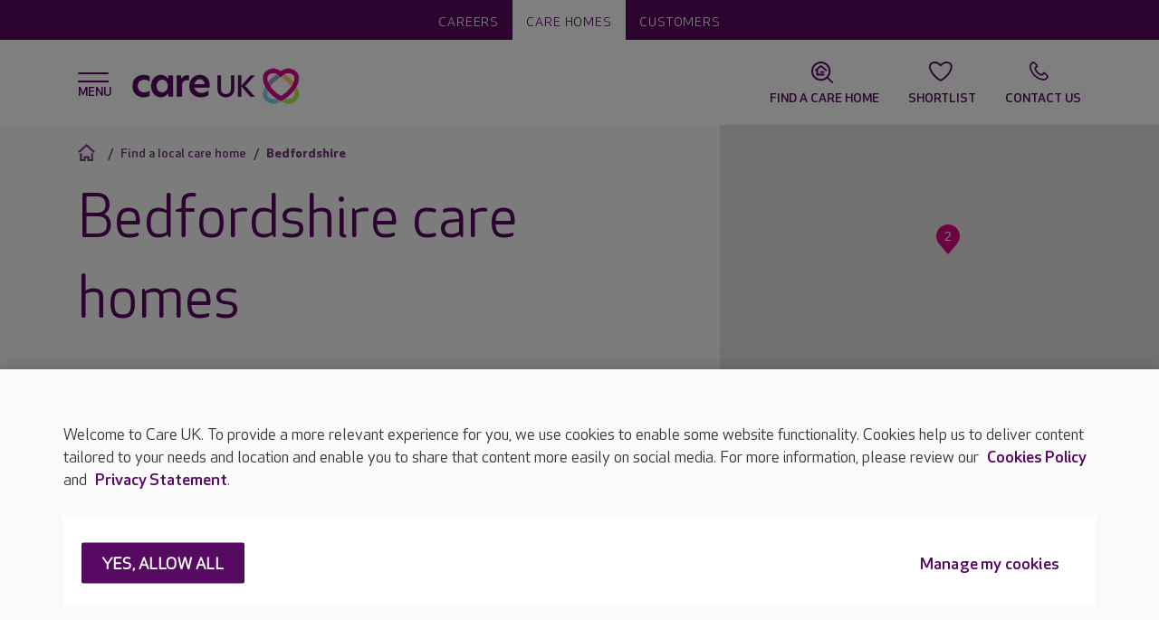

--- FILE ---
content_type: image/svg+xml
request_url: https://www.careuk.com/content/img/icons.svg?v=1
body_size: 28241
content:
<svg aria-hidden="true" style="position: absolute; width: 0; height: 0; overflow: hidden;" version="1.1" xmlns="http://www.w3.org/2000/svg" xmlns:xlink="http://www.w3.org/1999/xlink">
<defs>
<symbol id="cukicon-play-alt" viewBox="0 0 26 32">
<title>Play icon</title>
<path d="M1.102 0.283c0.338-0.193 0.721-0.291 1.111-0.282s0.767 0.124 1.095 0.331c0.001 0 0.001 0.001 0.002 0.001l22.003 13.8c0.319 0.195 0.581 0.47 0.762 0.796 0.182 0.328 0.277 0.697 0.277 1.072s-0.095 0.744-0.277 1.072c-0.181 0.326-0.443 0.601-0.762 0.796l-22.003 13.8c-0.001 0-0.001 0.001-0.002 0.001-0.328 0.207-0.706 0.322-1.095 0.331s-0.773-0.089-1.111-0.282c-0.338-0.193-0.616-0.473-0.808-0.809s-0.293-0.716-0.294-1.102v-27.612c0-0.386 0.101-0.766 0.294-1.102s0.471-0.616 0.808-0.809zM2.171 1.882c-0.046-0.001-0.092 0.010-0.134 0.035s-0.081 0.062-0.11 0.111c-0.028 0.049-0.044 0.107-0.044 0.167v27.609c0 0.060 0.016 0.118 0.044 0.167s0.067 0.087 0.11 0.111c0.043 0.024 0.089 0.036 0.134 0.035s0.092-0.014 0.134-0.041l0.003-0.002 22.023-13.813c0.039-0.024 0.074-0.059 0.1-0.105s0.040-0.1 0.040-0.157-0.014-0.11-0.040-0.157c-0.026-0.046-0.061-0.082-0.1-0.105l-0.012-0.007-22.014-13.807c-0.042-0.027-0.088-0.040-0.134-0.041z"></path>
</symbol>
<symbol id="cukicon-twitter" viewBox="0 0 32 32">
<title>X previously known as Twitter</title>
<path d="M16.477 14.784l-4.829-6.743h-3.107l6.4 8.396 0.762 1.030 5.097 6.912 2.665-0.041-6.988-9.553z"></path>
<path d="M16 0c-8.837 0-16 7.163-16 16s7.163 16 16 16c8.837 0 16-7.163 16-16v0c0-8.837-7.163-16-16-16v0zM20.236 25.6l-5.388-7.226-6.796 7.226h-1.652l7.692-8.25-7.569-10.368h5.725l5.033 6.941 6.4-6.889h1.809l-7.453 7.942 7.564 10.624z"></path>
</symbol>
<symbol id="cukicon-x" viewBox="0 0 32 32">
<title>X previously known as Twitter</title>
<path d="M16.477 14.784l-4.829-6.743h-3.107l6.4 8.396 0.762 1.030 5.097 6.912 2.665-0.041-6.988-9.553z"></path>
<path d="M16 0c-8.837 0-16 7.163-16 16s7.163 16 16 16c8.837 0 16-7.163 16-16v0c0-8.837-7.163-16-16-16v0zM20.236 25.6l-5.388-7.226-6.796 7.226h-1.652l7.692-8.25-7.569-10.368h5.725l5.033 6.941 6.4-6.889h1.809l-7.453 7.942 7.564 10.624z"></path>
</symbol>
<symbol id="cukicon-couples-suite" viewBox="0 0 35 32">
<title>Couples suite</title>
<path d="M34.814 21.508c-0.228-0.705-0.663-1.326-1.254-1.793s-1.295-0.746-2.041-0.798c-0.746-0.062-1.492 0.104-2.145 0.456h-0.010l-0.010 0.010-1.886 0.974-0.218-0.352 3.865-6.549c0.56-0.922 0.933-1.948 1.088-3.015s0.104-2.155-0.156-3.202c-0.394-1.575-1.244-3.005-2.446-4.093-1.202-1.098-2.705-1.803-4.311-2.052-1.606-0.238-3.244 0-4.715 0.684-1.471 0.694-2.705 1.803-3.544 3.192l-1.378 2.124-2.207-1.223c-1.865-1.119-4.114-1.451-6.228-0.922s-3.938 1.876-5.057 3.751c-1.109 1.855-1.44 4.093-0.912 6.218 0.528 2.114 1.876 3.938 3.751 5.057l15.389 9.399c0.124 0.083 0.269 0.135 0.415 0.155s0.3 0.021 0.446-0.021c0.145-0.041 0.28-0.104 0.404-0.186 0.124-0.093 0.218-0.207 0.301-0.332l0.819-1.389 1.762 3.181 8.539-4.839c0.435-0.238 0.808-0.559 1.119-0.943s0.529-0.829 0.663-1.306c0.197-0.715 0.187-1.471-0.041-2.176v-0.010zM33.798 23.539c-0.093 0.352-0.259 0.674-0.487 0.964-0.228 0.28-0.508 0.518-0.829 0.694l-7.637 4.093-3.99-7.212c-0.363-0.642-0.56-1.565-0.352-2.27 0.197-0.705 0.674-1.306 1.316-1.668s1.409-0.446 2.114-0.249c0.715 0.197 1.42 0.839 1.782 1.471v0.021l0.995 1.596 0.311 0.622 0.715-0.363 2.010-0.881c0.477-0.27 1.026-0.384 1.575-0.342s1.067 0.249 1.503 0.591c0.435 0.342 0.757 0.798 0.922 1.326 0.166 0.518 0.176 1.078 0.031 1.606h0.021z"></path>
</symbol>
<symbol id="cukicon-garden-view" viewBox="0 0 30 32">
<title>Garden view</title>
<path d="M29.561 28.514h-3.79v-3.248c0.803-0.003 1.573-0.346 2.141-0.954s0.888-1.433 0.891-2.294v-2.436c0.001-0.107-0.018-0.213-0.056-0.312s-0.094-0.189-0.164-0.265c-0.071-0.076-0.155-0.135-0.247-0.176s-0.191-0.061-0.291-0.060h-0.758c-0.91 0-1.789 0.893-2.274 1.933-0.485-1.040-1.364-1.933-2.274-1.933h-0.758c-0.1-0.001-0.199 0.019-0.291 0.060s-0.176 0.1-0.247 0.176-0.126 0.166-0.164 0.265c-0.038 0.099-0.057 0.205-0.056 0.312v2.436c0.002 0.861 0.323 1.686 0.891 2.294s1.338 0.952 2.141 0.954v3.248h-8.338v-3.248c0.803-0.003 1.573-0.346 2.141-0.954s0.888-1.433 0.891-2.294v-2.436c0.001-0.107-0.018-0.213-0.056-0.312s-0.094-0.189-0.164-0.265-0.155-0.135-0.247-0.176c-0.092-0.040-0.191-0.061-0.291-0.060h-0.758c-0.91 0-1.789 0.893-2.274 1.933-0.485-1.040-1.364-1.933-2.274-1.933h-0.758c-0.1-0.001-0.199 0.019-0.291 0.060s-0.176 0.1-0.247 0.176-0.126 0.166-0.164 0.265c-0.038 0.099-0.057 0.205-0.056 0.312v2.436c0.002 0.861 0.323 1.686 0.891 2.294s1.338 0.952 2.141 0.954v3.248h-8.338v-3.248c0.803-0.003 1.573-0.346 2.141-0.954s0.888-1.433 0.891-2.294v-2.436c0.001-0.107-0.018-0.213-0.056-0.312s-0.094-0.189-0.164-0.265-0.155-0.135-0.247-0.176c-0.092-0.040-0.191-0.061-0.291-0.060h-0.758c-0.91 0-1.789 0.893-2.274 1.933-0.485-1.040-1.364-1.933-2.274-1.933h-0.758c-0.1-0.001-0.199 0.019-0.291 0.060s-0.176 0.1-0.247 0.176c-0.071 0.076-0.126 0.166-0.164 0.265s-0.057 0.205-0.056 0.312v2.436c0.002 0.861 0.323 1.686 0.891 2.294s1.338 0.952 2.141 0.954v3.248h-3.79c-0.1-0.001-0.199 0.019-0.291 0.060s-0.176 0.1-0.247 0.176c-0.071 0.076-0.126 0.166-0.164 0.265s-0.057 0.205-0.056 0.312v1.624c-0.001 0.107 0.018 0.213 0.056 0.312s0.094 0.189 0.164 0.265c0.071 0.076 0.155 0.135 0.247 0.176s0.191 0.061 0.291 0.060h28.803c0.1 0.001 0.199-0.019 0.291-0.060s0.176-0.1 0.247-0.176c0.071-0.076 0.126-0.166 0.164-0.265s0.057-0.205 0.056-0.312v-1.624c0.001-0.107-0.018-0.213-0.056-0.312s-0.094-0.189-0.164-0.265-0.155-0.135-0.247-0.176c-0.092-0.040-0.191-0.061-0.291-0.060z"></path>
<path d="M23.1 9.075v-2.269h-3.564c-0.107-0.412-0.271-0.799-0.481-1.156l2.521-2.521-1.605-1.604-2.521 2.52c-0.358-0.211-0.745-0.373-1.156-0.481v-3.564h-2.269v3.564c-0.412 0.107-0.799 0.27-1.157 0.481l-2.52-2.52-1.604 1.604 2.52 2.521c-0.21 0.358-0.374 0.745-0.481 1.156h-3.564v2.269h3.564c0.107 0.413 0.27 0.8 0.481 1.158l-2.52 2.521 1.604 1.605 2.52-2.522c0.359 0.212 0.745 0.375 1.157 0.482v3.563h2.269v-3.564c0.412-0.107 0.799-0.27 1.156-0.481l2.521 2.522 1.605-1.605-2.521-2.521c0.21-0.359 0.375-0.746 0.481-1.158h3.564zM15.158 10.209c-1.252 0-2.268-1.014-2.268-2.269 0-1.253 1.016-2.269 2.268-2.269 1.254 0 2.27 1.016 2.27 2.269s-1.015 2.269-2.27 2.269z"></path>
</symbol>
<symbol id="cukicon-sea-view" viewBox="0 0 32 32">
<title>Sea view</title>
<path d="M25.773 28.434c-1.991 0.825-4.296 0.889-6.443 0.001-1.989-0.823-4.295-0.889-6.443-0.001-1.992 0.825-4.296 0.889-6.444 0.001-1.988-0.823-4.296-0.889-6.443-0.001l1.027 2.477c1.415-0.584 2.975-0.585 4.39 0.001 2.741 1.134 5.758 1.135 8.497-0.001 1.417-0.584 2.976-0.585 4.39 0.001 1.37 0.567 2.809 0.85 4.248 0.85 1.441 0 2.88-0.283 4.249-0.851l-1.027-2.477z"></path>
<path d="M4.963 25.95c2.741 1.133 5.758 1.135 8.497-0.002 1.417-0.584 2.976-0.585 4.39 0.002 1.37 0.567 2.809 0.85 4.247 0.85 1.441 0 2.88-0.283 4.249-0.852 1.416-0.584 2.973-0.585 4.389 0.002l1.028-2.477c-1.989-0.824-4.295-0.889-6.444-0.002-1.991 0.825-4.296 0.889-6.443 0.002-1.989-0.824-4.295-0.889-6.443-0.002-1.991 0.825-4.296 0.889-6.444 0.002l-1.027 2.477z"></path>
<path d="M12.871 17.515c-1.989 0.825-4.291 0.889-6.436 0.002-1.986-0.823-4.291-0.889-6.435-0.002l1.025 2.478c1.413-0.584 2.971-0.585 4.385 0.001 2.738 1.134 5.751 1.135 8.486-0.001l-1.025-2.478z"></path>
<path d="M31.763 10.777v-2.694h-4.232c-0.127-0.489-0.321-0.949-0.571-1.373l2.994-2.994-1.906-1.905-2.994 2.993c-0.425-0.25-0.884-0.443-1.373-0.571v-4.232h-2.694v4.232c-0.489 0.126-0.948 0.321-1.374 0.571l-2.993-2.993-1.905 1.905 2.993 2.994c-0.25 0.425-0.445 0.884-0.571 1.373h-4.232v2.694h4.232c0.126 0.491 0.321 0.95 0.571 1.375l-2.993 2.994 1.905 1.905 2.993-2.995c0.426 0.251 0.885 0.445 1.374 0.572v4.231h2.694v-4.232c0.489-0.126 0.948-0.321 1.373-0.571l2.994 2.995 1.906-1.905-2.994-2.994c0.25-0.426 0.445-0.885 0.571-1.375h4.232zM22.332 12.124c-1.486 0-2.693-1.205-2.693-2.694 0-1.488 1.206-2.694 2.693-2.694 1.49 0 2.695 1.206 2.695 2.694 0 1.489-1.206 2.694-2.695 2.694z"></path>
</symbol>
<symbol id="cukicon-call-receive" viewBox="0 0 33 32">
<title>Call receive</title>
<path d="M23.722 32.070c-6.261 0-12.174-2.435-16.557-6.887-4.452-4.452-6.887-10.296-6.887-16.557 0-2.157 0.765-4.174 2.157-5.774s3.339-2.643 5.426-2.922c0.417-0.070 0.904 0 1.252 0.278 0.348 0.209 0.696 0.557 0.835 0.974l3.409 7.861c0.139 0.278 0.209 0.626 0.139 0.974 0 0.348-0.139 0.626-0.348 0.904l-2.783 4.243c-0.070 0.070-0.070 0.209-0.070 0.278 0 0.139 0 0.209 0.070 0.348 1.322 2.713 3.478 4.87 6.191 6.191 0.070 0.070 0.209 0.070 0.348 0.070s0.209-0.070 0.278-0.139l4.174-2.783c0.278-0.209 0.626-0.278 0.974-0.348 0.348 0 0.696 0 0.974 0.139l7.791 3.339c0.417 0.139 0.765 0.487 0.974 0.835s0.278 0.835 0.278 1.252c-0.278 2.087-1.322 4.035-2.922 5.426-1.53 1.53-3.548 2.296-5.704 2.296zM8.139 1.322c0 0-0.070 0-0.070 0-1.739 0.278-3.409 1.113-4.591 2.435s-1.809 3.061-1.809 4.87c0 5.913 2.296 11.409 6.47 15.583s9.67 6.47 15.583 6.47c1.809 0 3.478-0.626 4.87-1.809 1.322-1.183 2.226-2.783 2.435-4.591 0-0.139 0-0.278-0.070-0.417s-0.209-0.209-0.278-0.278l-7.861-3.339c-0.139-0.070-0.209-0.070-0.348-0.070s-0.209 0.070-0.278 0.139l-4.174 2.783c-0.278 0.209-0.626 0.348-0.974 0.348s-0.696-0.070-1.043-0.209c-2.991-1.461-5.426-3.826-6.817-6.817 0 0 0 0 0 0-0.139-0.278-0.209-0.696-0.209-0.974 0-0.348 0.139-0.696 0.348-0.974l2.783-4.243c0.070-0.070 0.070-0.209 0.070-0.278 0-0.139 0-0.209-0.070-0.278l-3.339-7.93c-0.070-0.139-0.139-0.209-0.278-0.278s-0.209-0.139-0.348-0.139zM27.757 11.965h-6.678c-0.070 0-0.209 0-0.278-0.070v0 0c-0.070 0-0.139-0.070-0.209-0.139 0 0 0 0 0 0v0c0 0 0 0 0 0v0c0 0 0 0 0 0-0.070-0.070-0.139-0.139-0.139-0.209s-0.070-0.139-0.070-0.278v0c0 0 0 0 0 0v0-6.678c0-0.417 0.278-0.696 0.696-0.696s0.696 0.278 0.696 0.696v5.009l6.817-6.817c0.278-0.278 0.696-0.278 0.974 0s0.278 0.696 0 0.974l-6.817 6.817h5.009c0.417 0 0.696 0.278 0.696 0.696s-0.348 0.696-0.696 0.696z"></path>
</symbol>
<symbol id="cukicon-call-us" viewBox="0 0 33 32">
<title>Call us</title>
<path d="M23.722 32c-6.261 0-12.104-2.435-16.487-6.817-4.452-4.452-6.887-10.296-6.887-16.557 0-2.087 0.765-4.174 2.157-5.774s3.339-2.643 5.426-2.852c0.417-0.070 0.904 0 1.252 0.278 0.348 0.209 0.696 0.557 0.835 0.974l3.409 7.791c0.139 0.278 0.209 0.626 0.139 0.974 0 0.348-0.139 0.626-0.348 0.904l-2.783 4.243c-0.070 0.070-0.070 0.209-0.070 0.278 0 0.139 0 0.209 0.070 0.348 1.322 2.713 3.478 4.87 6.191 6.122 0.070 0.070 0.209 0.070 0.348 0.070s0.209-0.070 0.278-0.139l4.174-2.783c0.278-0.209 0.626-0.278 0.974-0.348 0.348 0 0.696 0 0.974 0.139l7.791 3.339c0.417 0.139 0.765 0.487 0.974 0.835s0.278 0.835 0.278 1.252c-0.278 2.087-1.322 4.035-2.852 5.426-1.67 1.53-3.757 2.296-5.843 2.296zM8.209 1.391c0 0-0.070 0-0.070 0-1.809 0.209-3.409 1.113-4.591 2.435s-1.809 3.061-1.809 4.8c0 5.843 2.296 11.409 6.4 15.513s9.67 6.47 15.583 6.47c1.809 0 3.478-0.626 4.8-1.809s2.226-2.783 2.435-4.522c0-0.139 0-0.278-0.070-0.417s-0.139-0.209-0.278-0.278l-7.791-3.339c-0.139-0.070-0.278-0.070-0.348-0.070s-0.209 0.070-0.278 0.139l-4.174 2.783c-0.278 0.209-0.626 0.278-0.974 0.348-0.348 0-0.696-0.070-1.043-0.209-2.991-1.461-5.426-3.826-6.817-6.817 0 0 0 0 0 0-0.139-0.278-0.209-0.626-0.209-0.974s0.139-0.696 0.348-0.974l2.783-4.243c0.070-0.070 0.070-0.209 0.070-0.278s0-0.209-0.070-0.278l-3.339-7.861c-0.070-0.139-0.139-0.209-0.278-0.278-0.070-0.139-0.209-0.139-0.278-0.139zM25.252 13.496c-0.278 0-0.557-0.209-0.696-0.487-0.348-1.252-0.974-2.365-1.878-3.27s-2.017-1.53-3.27-1.878c-0.348-0.070-0.626-0.487-0.487-0.835 0.070-0.348 0.487-0.626 0.835-0.487 1.461 0.417 2.852 1.183 3.896 2.226 1.113 1.113 1.878 2.435 2.226 3.896 0.070 0.348-0.139 0.765-0.487 0.835-0.070 0-0.139 0-0.139 0zM30.4 12.104c-0.278 0-0.557-0.209-0.696-0.487-0.557-2.157-1.739-4.104-3.27-5.635-1.6-1.6-3.548-2.713-5.635-3.27-0.348-0.070-0.626-0.487-0.487-0.835 0.070-0.348 0.487-0.557 0.835-0.487 2.365 0.626 4.522 1.878 6.261 3.617s2.991 3.896 3.617 6.261c0.070 0.348-0.139 0.765-0.487 0.835-0.070 0-0.139 0-0.139 0z"></path>
</symbol>
<symbol id="cukicon-chat" viewBox="0 0 35 32">
<title>Chat</title>
<path d="M33.53 32c-0.139 0-0.278-0.070-0.417-0.139l-6.539-5.148h-16.070c-0.557 0-1.043-0.209-1.461-0.557s-0.626-0.904-0.626-1.461v-5.983h-0.487l-6.539 5.148c-0.209 0.139-0.487 0.209-0.765 0.070-0.209-0.139-0.417-0.348-0.417-0.626v-21.287c0-0.557 0.209-1.043 0.626-1.461 0.487-0.348 1.043-0.557 1.53-0.557h21.704c0.557 0 1.043 0.209 1.461 0.557 0.417 0.417 0.626 0.904 0.626 1.461v5.983h6.052c0.557 0 1.043 0.209 1.461 0.557s0.626 0.904 0.626 1.461v21.287c0 0.278-0.139 0.487-0.417 0.626-0.139 0.070-0.209 0.070-0.348 0.070zM9.878 18.713v5.983c0 0.139 0.070 0.348 0.209 0.417 0.139 0.139 0.278 0.209 0.487 0.209h16.348c0.139 0 0.278 0.070 0.417 0.139l5.565 4.452v-19.896c0-0.139-0.070-0.348-0.209-0.417-0.139-0.139-0.278-0.209-0.487-0.209h-6.052v7.304c0 0.557-0.209 1.043-0.626 1.461-0.417 0.348-0.904 0.557-1.461 0.557h-14.191zM2.365 1.391c-0.139 0-0.278 0.070-0.417 0.209-0.139 0.070-0.209 0.278-0.209 0.417v19.826l5.565-4.452c0.139-0.070 0.278-0.139 0.417-0.139h16.348c0.209 0 0.348-0.070 0.487-0.209s0.209-0.278 0.209-0.417v-14.609c0-0.139-0.070-0.348-0.209-0.417-0.139-0.139-0.278-0.209-0.487-0.209h-21.704z"></path>
</symbol>
<symbol id="cukicon-makeapayment" viewBox="0 0 22 32">
<title>Make a payment</title>
<path d="M21.67 31.767h-21.67v-4.738l0.621-0.311c2.097-1.010 4.427-3.34 4.427-6.058 0-0.466 0-0.854-0.078-1.32h-4.505v-5.981h3.651c-0.078-0.932-0.233-2.019-0.233-3.029 0-6.058 4.194-10.097 10.485-10.097 2.718 0 4.505 0.699 5.592 1.243l0.777 0.388-1.709 6.369-1.243-0.854c-0.621-0.388-1.786-0.621-3.262-0.621-2.796 0-3.417 2.019-3.417 3.728 0 1.087 0.155 2.019 0.311 2.874h6.447v5.981h-5.592c0 1.087-0.078 2.175-0.388 3.184-0.311 0.932-0.699 1.786-1.32 2.641h11.184v6.602zM2.175 29.592h17.32v-2.33h-12.427v-1.631l0.311-0.311c1.087-1.010 1.864-2.175 2.252-3.495 0.311-1.010 0.311-2.175 0.233-3.573v-1.165h5.748v-1.631h-5.981l-0.233-0.854c-0.311-1.165-0.544-2.563-0.544-4.194 0-3.651 2.175-5.903 5.592-5.903 1.243 0 2.33 0.155 3.184 0.388l0.544-1.942c-0.854-0.311-2.097-0.621-3.806-0.621-5.049 0-8.311 3.107-8.311 7.922 0 1.32 0.233 2.796 0.466 3.883l0.233 1.398h-4.117v1.631h4.349l0.078 1.165c0.078 0.777 0.155 1.553 0.155 2.252 0 3.417-2.408 6.291-5.049 7.689v1.32z"></path>
</symbol>
<symbol id="cukicon-makeapayment-solid" viewBox="0 0 23 32">
<title>Make a payment</title>
<path d="M13.060 1.104c2.708 0 5.417 0.569 8.125 1.708l-1.937 4.792c-2.181-0.889-4.069-1.333-5.667-1.333-1.083 0-1.917 0.313-2.5 0.938-0.583 0.611-0.875 1.493-0.875 2.646v4.021h7.812v4.562h-7.812v2.979c0 2.361-1.049 4.083-3.146 5.167h14.958v5.417h-21.833v-5.167c1.431-0.611 2.41-1.313 2.938-2.104 0.542-0.792 0.813-1.882 0.813-3.271v-3.021h-3.708v-4.562h3.708v-4.063c0-2.792 0.792-4.938 2.375-6.438 1.597-1.514 3.847-2.271 6.75-2.271z"></path>
</symbol>
<symbol id="cukicon-home-search" viewBox="0 0 35 32">
<title>Home search</title>
<path d="M8.452 23.266c0.38 0.622 0.828 1.2 1.336 1.722 2.199 2.198 5.146 3.484 8.253 3.601s6.143-0.944 8.5-2.97c0.029 0.148 0.094 0.287 0.188 0.405l5.647 5.647c0.111 0.099 0.241 0.175 0.381 0.224s0.289 0.069 0.438 0.061c0.149-0.009 0.294-0.047 0.428-0.112s0.254-0.156 0.353-0.267 0.175-0.241 0.224-0.381c0.049-0.141 0.069-0.289 0.061-0.438s-0.047-0.294-0.112-0.428c-0.065-0.134-0.156-0.254-0.267-0.353l-5.572-5.572-0.104-0.094c-0.083-0.066-0.175-0.12-0.273-0.16 1.966-2.364 2.978-5.377 2.837-8.449s-1.425-5.979-3.599-8.153c-1.297-1.377-2.917-2.408-4.713-3.002s-3.712-0.729-5.574-0.396c0.659 0.659 1.553 1.506 2.212 2.165 2.824 0 5.073 1.186 7.087 3.633 1.643 1.978 2.457 4.516 2.272 7.081s-1.357 4.959-3.267 6.68c-1.911 1.721-4.414 2.636-6.984 2.554s-5.009-1.157-6.806-2.997z"></path>
<path d="M11.304 0.938l10.358 9.36-1.578 1.746-8.781-7.935-8.79 7.935-1.577-1.747 10.368-9.359z"></path>
<path d="M5.506 12.368v7.435h2.296v-3.755h6.993v3.755h2.296v-7.435h2.353v9.788h-7.002v-3.755h-2.287v3.755h-7.002v-9.788h2.353z"></path>
</symbol>
<symbol id="cukicon-location-point" viewBox="0 0 32 32">
<title>Location point</title>
<path d="M16 10.182c-1.151 0-2.276 0.341-3.232 0.981s-1.703 1.548-2.143 2.611c-0.44 1.063-0.556 2.233-0.331 3.362s0.779 2.165 1.592 2.979c0.814 0.814 1.85 1.368 2.979 1.592s2.298 0.109 3.362-0.331c1.063-0.44 1.972-1.186 2.611-2.143s0.981-2.082 0.981-3.232c0-1.543-0.613-3.023-1.704-4.114s-2.571-1.704-4.114-1.704zM29.004 14.545c-0.331-2.949-1.654-5.698-3.753-7.797s-4.848-3.422-7.797-3.753v-2.996h-2.909v2.996c-2.949 0.331-5.698 1.654-7.797 3.753s-3.422 4.848-3.753 7.797h-2.996v2.909h2.996c0.331 2.949 1.654 5.698 3.753 7.797s4.847 3.422 7.797 3.753v2.996h2.909v-2.996c2.949-0.331 5.698-1.654 7.797-3.753s3.422-4.848 3.753-7.797h2.996v-2.909h-2.996zM16 26.182c-2.014 0-3.982-0.597-5.657-1.716s-2.979-2.709-3.75-4.569c-0.771-1.86-0.972-3.908-0.579-5.883s1.363-3.789 2.787-5.213c1.424-1.424 3.238-2.394 5.213-2.787s4.022-0.191 5.883 0.579c1.861 0.771 3.451 2.076 4.569 3.75s1.716 3.643 1.716 5.657c0 2.7-1.073 5.29-2.982 7.2s-4.499 2.982-7.2 2.982z"></path>
</symbol>
<symbol id="cukicon-map-pin" viewBox="0 0 25 32">
<title>Map pin</title>
<path d="M12.577 0c-6.931 0.041-12.535 5.669-12.535 12.606 0 3.092 1.113 5.923 2.96 8.116l-0.016-0.019 9.59 11.297 9.59-11.297c1.831-2.174 2.944-5.006 2.944-8.097 0-6.937-5.603-12.565-12.531-12.606l-0.004-0z"></path>
</symbol>
<symbol id="cukicon-carehomeresult" viewBox="0 0 31 32">
<title>Care home result</title>
<path d="M15.636 0l15.621 14.116-2.379 2.633-13.243-11.967-13.257 11.967-2.378-2.634 15.636-14.115zM6.892 17.238v11.213h3.463v-5.664h10.546v5.664h3.463v-11.213h3.549v14.762h-10.56v-5.663h-3.449v5.663h-10.561v-14.762h3.549z"></path>
</symbol>
<symbol id="cukicon-purple-map-pin" viewBox="0 0 21 32">
<title>Purple map pin</title>
<path d="M10.435 0c-5.476 0-10.435 4.537-10.435 10.136 0 5.597 4.525 12.28 10.435 21.864 5.91-9.584 10.435-16.267 10.435-21.864 0-5.599-4.958-10.136-10.435-10.136zM10.435 14.667c-2.161 0-3.913-1.791-3.913-4s1.752-4 3.913-4c2.161 0 3.913 1.791 3.913 4s-1.752 4-3.913 4z"></path>
</symbol>
<symbol id="cukicon-autocomplete-search" viewBox="0 0 32 32">
<title>Autocomplete search</title>
<path d="M5.021 5.022c-5.114 5.115-5.114 13.41-0 18.526 4.881 4.88 12.653 5.105 17.799 0.675 0.058 0.139 0.143 0.269 0.256 0.381l5.926 5.926 0.112 0.099c0.465 0.362 1.137 0.329 1.564-0.099 0.463-0.463 0.463-1.213 0-1.676l-5.926-5.926-0.112-0.099c-0.089-0.069-0.186-0.124-0.287-0.164 4.293-5.147 4.024-12.813-0.807-17.643-5.115-5.115-13.41-5.115-18.526-0zM21.783 6.786c4.141 4.141 4.141 10.856-0 14.998-4.141 4.141-10.856 4.141-14.998-0-4.14-4.142-4.14-10.857 0-14.998 4.142-4.141 10.857-4.141 14.998 0z"></path>
</symbol>
<symbol id="cukicon-gym" viewBox="0 0 19 32">
<title>Gym</title>
<path d="M0.696 22.228c0-0.531 0.503-0.957 1.118-0.957v0h15.852c0.615 0 1.117 0.426 1.117 0.957v0 2.621c0 0.526-0.503 0.957-1.117 0.957v0h-15.852c-0.615 0-1.117-0.43-1.117-0.957v0zM0.696 6.636c0-0.531 0.503-0.957 1.118-0.957v0h15.852c0.615 0 1.117 0.426 1.117 0.957v0 2.621c0 0.526-0.503 0.957-1.117 0.957v0h-15.852c-0.615 0-1.117-0.43-1.117-0.957v0zM3.456 26.762h12.572v0.966c0 0.526-0.503 0.957-1.117 0.957v0h-10.337c-0.615 0-1.117-0.43-1.117-0.957v0-0.966zM3.456 3.752c0-0.526 0.503-0.957 1.118-0.957v0h10.337c0.615 0 1.117 0.43 1.117 0.957v0 0.971h-12.572zM7.345 11.17h5.252v9.144h-5.252v-9.144zM6.926 29.641h5.632v0.45c0 0.526-0.503 0.957-1.117 0.957v0h-3.397c-0.615 0-1.117-0.43-1.117-0.957v0-0.45zM6.926 1.395c0-0.531 0.503-0.957 1.117-0.957v0h3.397c0.615 0 1.117 0.426 1.117 0.957v0 0.445h-5.632z"></path>
</symbol>
<symbol id="cukicon-bowling" viewBox="0 0 35 32">
<title>Bowling Green</title>
<path d="M6.005 0.258c2.564-0.629 5.275-0.040 7.346 1.597s3.271 4.138 3.252 6.778c0.001 0.436-0.031 0.871-0.095 1.302-0.634 0.441-1.205 0.969-1.695 1.566-0.338 0.412-0.634 0.857-0.884 1.328-0.084 0.165-0.165 0.334-0.242 0.503s-0.143 0.338-0.205 0.51v0l-0.048 0.139c-0.044 0.132-0.088 0.264-0.125 0.4v0l-0.037 0.136c-0.044 0.165-0.084 0.33-0.117 0.495v0 0.033c-0.037 0.191-0.067 0.384-0.092 0.58v0l-0.038 0.438c-0.098 1.608 0.232 3.215 0.962 4.657 1.286 2.538 3.425 4.542 6.042 5.66 1.66 0.737 3.455 1.12 5.271 1.126 1.471 0.012 2.929-0.271 4.288-0.833 1.444-0.582 2.685-1.576 3.569-2.858-1.82 4.276-6.035 7.035-10.682 6.992-2.384 0.005-4.712-0.715-6.676-2.065-0.371 2.069-2.291 3.49-4.379 3.24s-3.618-2.084-3.49-4.183c0.128-2.098 1.87-3.733 3.973-3.727v0l-0.177-0.422c-0.895-2.269-0.984-4.782-0.245-7.116-2.223 0.983-4.761 0.966-6.97-0.048 0.203 0.044 0.409 0.076 0.616 0.095 0.161 0.015 0.322 0.022 0.481 0.022 3.379 0 6.379-3.287 6.768-7.579 0.411-4.497-2.175-8.422-5.763-8.749-0.202-0.018-0.406-0.024-0.609-0.018zM11.891 24.318c-2.055 0.003-3.72 1.67-3.718 3.726s1.668 3.721 3.723 3.721c0.988-0.001 1.936-0.395 2.634-1.094s1.090-1.648 1.089-2.636c-0.004-2.055-1.673-3.719-3.728-3.716zM22.476 8.68c6.104 0 11.089 4.585 11.456 10.37 0.054 1.038-0.098 2.077-0.448 3.056-0.721 1.886-2.207 3.379-4.090 4.108-2.722 1.156-6.152 1.045-9.171-0.29-2.51-1.071-4.562-2.992-5.796-5.425-1.137-2.333-1.24-4.809-0.282-6.97 1.079-2.454 3.342-4.064 6.060-4.633 0.748-0.144 1.509-0.217 2.271-0.216zM27.982 10.364c-3.848-1.636-7.183-0.789-8.489 2.164-0.495 1.249-0.447 2.647 0.132 3.859 0.846 1.91 2.437 3.39 4.402 4.098 1.001 0.372 2.058 0.568 3.125 0.58 0.946 0.014 1.884-0.184 2.744-0.58 1.029-0.461 1.825-1.324 2.201-2.388 0.954-2.781-0.965-6.394-4.116-7.733zM24.332 9.788c1.23 0.026 2.443 0.299 3.566 0.803 3.026 1.302 4.883 4.758 3.976 7.417-0.357 1.002-1.108 1.813-2.080 2.245-1.552 0.752-3.624 0.734-5.693 0-1.893-0.687-3.425-2.117-4.241-3.958-0.552-1.151-0.6-2.48-0.132-3.668 0.825-1.86 2.494-2.839 4.604-2.839zM27.942 10.808c-3.246-1.383-6.078-0.649-7.179 1.871-0.421 1.069-0.38 2.264 0.114 3.302 0.703 1.599 2.028 2.841 3.668 3.441 0.839 0.31 1.725 0.473 2.619 0.481 0.803 0.012 1.599-0.156 2.329-0.492 0.885-0.395 1.569-1.137 1.893-2.051 0.811-2.373-0.796-5.44-3.445-6.552zM24.875 10.224c1.042 0.022 2.068 0.252 3.019 0.679 2.59 1.104 4.167 4.101 3.382 6.423-0.315 0.882-0.978 1.597-1.834 1.977-1.328 0.631-3.096 0.635-4.853 0-1.609-0.588-2.909-1.807-3.599-3.375-0.483-1.010-0.524-2.175-0.114-3.217 0.719-1.629 2.164-2.487 3.998-2.487zM28.088 12.627c-1.214-0.811-2.96-1.101-4.105-0.092-0.95 0.822-1.137 2.909 1.005 4.288 0.939 0.602 2.795 0.884 3.896-0.051v0c1.167-1.009 0.778-3.074-0.796-4.145zM6.133 0.745c0.144 0 0.29 0.006 0.437 0.018 3.32 0.304 5.708 3.991 5.323 8.217s-3.393 7.425-6.717 7.117c-1.599-0.147-3.030-1.075-4.035-2.612-0.558-0.87-0.945-1.839-1.141-2.854 0.122 0.313 0.274 0.612 0.455 0.895 0.566 0.998 1.572 1.669 2.711 1.808v0h0.29c2.087 0 3.929-2.058 4.175-4.743 0.257-2.825-1.332-5.271-3.536-5.473-1.42-0.136-2.751 0.708-3.591 2.065 1.064-2.641 3.239-4.439 5.631-4.439zM4.061 3.607c1.937 0.158 3.338 2.384 3.092 4.927s-2.010 4.461-3.943 4.288c-0.974-0.12-1.836-0.689-2.329-1.537-0.609-1.015-0.867-2.202-0.734-3.379 0.205-2.432 1.834-4.299 3.668-4.299v0zM3.815 4.036c-0.909-0.057-1.792 0.312-2.392 0.998-0.701 0.775-1.124 1.761-1.203 2.803-0.114 1.043 0.124 2.094 0.675 2.986 0.463 0.784 1.267 1.307 2.172 1.412v0h0.235c1.68 0 3.162-1.654 3.36-3.811 0.111-1.039-0.126-2.086-0.675-2.975-0.463-0.784-1.267-1.307-2.172-1.412zM3.8 4.168c0.87 0.107 1.639 0.616 2.076 1.376 0.533 0.866 0.763 1.884 0.653 2.894-0.198 2.172-1.746 3.822-3.452 3.668-0.866-0.102-1.634-0.603-2.076-1.354-0.533-0.866-0.763-1.884-0.653-2.894 0.076-1.013 0.486-1.972 1.167-2.726 0.523-0.595 1.27-0.945 2.062-0.965v0zM3.184 6.82c-0.543-0.051-1.034 0.514-1.1 1.255s0.293 1.379 0.836 1.431c0.543 0.051 1.034-0.521 1.1-1.255 0.066-0.759-0.293-1.379-0.836-1.431z"></path>
</symbol>
<symbol id="cukicon-cafe" viewBox="0 0 29 32">
<title>Cafe</title>
<path d="M21.757 24.158c2.547 0.774 4.159 1.87 4.159 3.095 0 2.257-5.609 4.126-12.541 4.126s-12.541-1.838-12.541-4.126c0-1.225 1.612-2.353 4.159-3.095 2.063 2.321 5.061 3.772 8.382 3.772 3.353 0 6.319-1.451 8.382-3.772zM23.369 12.037c2.644 0 4.803 2.16 4.803 4.803v0l-0.007 0.263c-0.137 2.522-2.241 4.541-4.796 4.541v0h-1.515c-1.676 2.934-4.868 4.9-8.479 4.9v0l-0.332-0.006c-5.293-0.175-9.5-4.522-9.5-9.827v0-3.707c0-0.516 0.419-0.967 0.967-0.967v0zM23.369 14.132h-0.193v2.579c0 0.999-0.161 1.967-0.419 2.869v0h0.613c1.515 0 2.74-1.225 2.74-2.708 0-1.515-1.225-2.74-2.74-2.74v0zM8.314 0.786c0.58-0.097 1.096 0.29 1.193 0.87v0l0.258 1.741c0.161 0.999-0.129 2.031-0.741 2.837v0l-0.129 0.193c-0.29 0.355-0.387 0.838-0.322 1.29v0l0.193 1.128c0.097 0.548-0.258 1.096-0.838 1.193v0h-0.161c-0.516 0-0.935-0.355-1.032-0.87v0l-0.226-1.096c-0.161-1.032 0.097-2.063 0.741-2.901v0l0.129-0.193c0.258-0.355 0.387-0.806 0.322-1.257v0l-0.258-1.741c-0.097-0.58 0.29-1.096 0.87-1.193zM13.343 0.786c0.58-0.097 1.096 0.29 1.193 0.87v0l0.258 1.741c0.161 0.999-0.129 2.031-0.741 2.837v0l-0.129 0.193c-0.29 0.355-0.387 0.838-0.322 1.29v0l0.193 1.128c0.097 0.548-0.258 1.096-0.838 1.193v0h-0.161c-0.516 0-0.935-0.355-1.032-0.87v0l-0.226-1.096c-0.161-1.032 0.097-2.063 0.741-2.901v0l0.129-0.193c0.258-0.355 0.387-0.806 0.322-1.257v0l-0.258-1.741c-0.097-0.58 0.29-1.096 0.87-1.193zM18.34 0.786c0.58-0.097 1.096 0.29 1.193 0.87v0l0.258 1.741c0.161 0.999-0.129 2.031-0.741 2.837v0l-0.129 0.193c-0.29 0.355-0.387 0.838-0.322 1.29v0l0.193 1.128c0.097 0.548-0.258 1.096-0.838 1.193v0h-0.161c-0.516 0-0.935-0.355-1.032-0.87v0l-0.226-1.096c-0.161-1.032 0.097-2.063 0.741-2.901v0l0.129-0.193c0.258-0.355 0.387-0.806 0.322-1.257v0l-0.258-1.741c-0.097-0.58 0.29-1.096 0.87-1.193z"></path>
</symbol>
<symbol id="cukicon-churchServices" viewBox="0 0 35 32">
<title>Church Services</title>
<path d="M33.256 30.072c-1.564-0.938-3.476-1.773-5.631-2.364v-12.443h1.46c1.529 0 2.294-1.877 1.217-2.954l-11.852-11.852c-0.66-0.66-1.773-0.66-2.433 0l-11.852 11.852c-1.077 1.078-0.313 2.954 1.217 2.954h1.46v12.443c-2.155 0.626-4.067 1.425-5.631 2.364-0.938 0.556-0.417 2.051 0.66 1.877 4.623-0.626 9.836-0.973 15.363-0.973s10.74 0.348 15.363 0.973c1.078 0.174 1.599-1.286 0.66-1.877zM22.029 17.351c0 0.313-0.243 0.556-0.556 0.556h-2.711v6.256c0 0.313-0.243 0.556-0.556 0.556h-1.877c-0.313 0-0.556-0.243-0.556-0.556v-6.256h-2.711c-0.313 0-0.556-0.243-0.556-0.556v-1.877c0-0.313 0.243-0.556 0.556-0.556h2.711v-2.711c0-0.313 0.243-0.556 0.556-0.556h1.877c0.313 0 0.556 0.243 0.556 0.556v2.711h2.711c0.313 0 0.556 0.243 0.556 0.556v1.877z"></path>
</symbol>
<symbol id="cukicon-concierge" viewBox="0 0 35 32">
<title>Concierge</title>
<path d="M33.447 26.18c0.803 0 1.454 0.651 1.454 1.454v0 2.908c0 0.803-0.651 1.454-1.454 1.454v0h-31.993c-0.803 0-1.454-0.651-1.454-1.454v0-2.908c0-0.803 0.651-1.454 1.454-1.454v0zM17.458-0.004c1.599 0 2.908 1.309 2.908 2.908 0 1.076-0.582 2.021-1.454 2.516v0 1.934c7.329 0.727 13.088 6.937 13.088 14.455v0 1.454h-29.084v-1.454c0-7.518 5.744-13.728 13.088-14.455v0-1.92c-0.873-0.509-1.454-1.44-1.454-2.53 0-1.6 1.294-2.908 2.908-2.908z"></path>
</symbol>
<symbol id="cukicon-conservatory" viewBox="0 0 18 32">
<title>Conservatory</title>
<path d="M8.686 1.323c-2.23 0-4.063 1.68-4.31 3.844-0.124-0.012-0.253-0.022-0.38-0.022-2.207 0-3.996 1.789-3.996 3.996 0 1.582 0.925 2.946 2.258 3.594-0.331 0.582-0.521 1.248-0.521 1.965 0 2.207 1.789 3.996 3.996 3.996 0.832 0 1.598-0.259 2.237-0.695-0.279 5.196-1.316 8.693-3.051 12.931-0.114 0.232-0.089 0.508 0.064 0.717s0.409 0.315 0.664 0.276c0.256-0.039 0.468-0.216 0.553-0.46 1.776-4.338 2.891-8.086 3.17-13.496 0.645 0.452 1.421 0.727 2.269 0.727 2.207 0 3.996-1.789 3.996-3.996 0-0.717-0.191-1.383-0.521-1.965 1.333-0.648 2.258-2.012 2.258-3.594 0-2.207-1.789-3.996-3.996-3.996-0.127 0-0.256 0.010-0.38 0.022-0.247-2.163-2.081-3.844-4.31-3.844zM8.686 6.882c1.919 0 3.474 1.556 3.474 3.474s-1.556 3.474-3.474 3.474c-1.919 0-3.474-1.556-3.474-3.474s1.556-3.474 3.474-3.474zM11.314 21.16c-0.552-0.003-1.086 0.089-1.563 0.271-0.186 1.383-0.437 2.673-0.749 3.92 2.199 0.93 4.348-1.198 4.853-3.55-0.779-0.41-1.681-0.635-2.541-0.641v0zM4.267 21.171c-0.86 0.024-1.748 0.268-2.519 0.695 0.507 2.135 2.377 4.046 4.354 3.626 0.311-1.122 0.565-2.261 0.76-3.485-0.66-0.6-1.606-0.863-2.595-0.836v0z"></path>
</symbol>
<symbol id="cukicon-familyGuestRoom" viewBox="0 0 38 32">
<title>Family Guest Room</title>
<path d="M25.31 9.68c4.182 0 5.279 1.367 6.37 3.564 1.098 2.189 5.563 13.956 5.563 13.956 0.239 0.531-0.015 1.127-0.538 1.353-0.545 0.218-1.157-0.029-1.389-0.545v0l-5.137-9.891-0.105 13.884h-7.676l0-0.774c0.007-0.496 0.127-4.261 2.113-5.72v0l3.756-2.851c0.448-0.335 0.538-0.967 0.179-1.411-0.306-0.378-0.859-0.473-1.299-0.262v0l-2.882 1.375c-1.635 0.778-3.435 1.185-5.257 1.185v0l-0.546-0.012c-1.634-0.073-3.239-0.473-4.711-1.173v0l-2.882-1.375c-0.448-0.211-0.993-0.116-1.299 0.262-0.358 0.444-0.269 1.076 0.179 1.411v0l3.756 2.851c2.136 1.564 2.113 5.775 2.113 5.775v0.72h-9.752l2.248-13.44-6.086 11.716c-0.239 0.516-0.851 0.764-1.389 0.545-0.53-0.218-0.784-0.822-0.553-1.353 0 0 4.458-11.767 5.556-13.949 1.098-2.196 2.195-3.564 6.37-3.564v0h0.851c2.711 0 4.122 0.575 5.078 1.578 0.052-0.109 0.097-0.211 0.142-0.291 1.105-2.189 2.188-3.564 6.377-3.564v0zM18.985 16.538c-1.747 0.007-3.166 1.396-3.159 3.105s1.434 3.091 3.189 3.084c1.747 0 3.166-1.396 3.159-3.105s-1.434-3.091-3.189-3.084zM12.444 2.873c2.307 0 4.182 1.818 4.182 4.065s-1.874 4.065-4.182 4.065c-2.307 0-4.182-1.818-4.182-4.065 0-2.24 1.867-4.065 4.182-4.065zM24.885 0c2.479 0 4.488 1.956 4.488 4.364s-2.009 4.364-4.488 4.364c-2.472 0-4.488-1.949-4.488-4.364 0-2.407 2.009-4.364 4.488-4.364z"></path>
</symbol>
<symbol id="cukicon-localShops" viewBox="0 0 26 32">
<title>Local shops nearby</title>
<path d="M18.476 16.712c2.575-1.319 5.728-0.29 7.048 2.317 0.772 1.513 0.805 3.25 0 4.731-0.579 1.094-2.8 4.956-3.958 6.983-0.322 0.547-1.126 0.579-1.448 0-1.191-2.027-3.411-5.889-3.958-6.983-1.287-2.478-0.29-5.728 2.317-7.048zM10.752 0.557c3.025 0 5.503 2.478 5.503 5.503v0 1.706h2.124c0.644 0 1.191 0.515 1.255 1.159v0l0.418 5.213c-0.869 0.097-1.738 0.322-2.51 0.74-1.706 0.869-2.993 2.381-3.604 4.248-0.611 1.834-0.451 3.862 0.386 5.503 0.064 0.129 0.129 0.257 0.225 0.418v0h-12.583c-0.772 0-1.352-0.644-1.287-1.384v0l1.191-14.739c0.032-0.644 0.611-1.159 1.255-1.159v0h2.124v-1.706c0-3.025 2.478-5.503 5.503-5.503zM20.825 19.093c-1.255 0-2.285 1.030-2.285 2.285s1.030 2.285 2.285 2.285c1.255 0 2.285-1.030 2.285-2.285s-1.030-2.285-2.285-2.285zM10.752 2.841c-1.802 0-3.25 1.448-3.25 3.25v0 1.706h6.501v-1.706c0-1.802-1.448-3.25-3.25-3.25z"></path>
</symbol>
<symbol id="cukicon-minibusForOutings" viewBox="0 0 56 32">
<title>Minibus for outings</title>
<path d="M43.29 22.054c2.547 0 4.605 2.058 4.605 4.597v0 0.049c-0.024 2.522-2.075 4.556-4.605 4.556-2.522 0-4.573-2.034-4.597-4.556v0-0.049c0-2.539 2.058-4.597 4.597-4.597zM11.965 22.054c2.547 0 4.605 2.058 4.605 4.597v0 0.049c-0.024 2.522-2.075 4.556-4.605 4.556-2.522 0-4.573-2.034-4.597-4.556v0-0.049c0-2.539 2.059-4.597 4.597-4.597zM43.289 24.445c-1.216 0-2.205 0.998-2.205 2.231 0.011 1.207 1 2.188 2.205 2.188 1.21 0 2.203-0.989 2.214-2.213 0-1.216-0.993-2.206-2.214-2.206zM11.965 24.445c-1.216 0-2.206 0.998-2.206 2.233 0.013 1.206 1.002 2.186 2.206 2.186 1.208 0 2.202-0.989 2.214-2.213 0-1.216-0.993-2.206-2.214-2.206zM38.26 1.256c0.777 0 1.537 0.276 2.124 0.777v0l13.686 11.406c0.76 0.639 1.192 1.563 1.192 2.539v0 8.281c0 1.822-1.485 3.307-3.307 3.307v0h-2.409c0.052-0.294 0.078-0.604 0.078-0.915 0-3.488-2.841-6.32-6.338-6.32-3.48 0-6.321 2.832-6.321 6.39 0 0.285 0.026 0.57 0.069 0.846v0h-18.815c0.052-0.294 0.078-0.604 0.078-0.915 0-3.488-2.841-6.32-6.329-6.32s-6.329 2.832-6.329 6.39c0 0.285 0.026 0.57 0.069 0.846v0h-2.4c-0.907 0-1.787-0.38-2.409-1.045-0.63-0.665-0.95-1.572-0.889-2.478v0l0.078-1.261v-0.017l0.363-5.543c0-0.009 0.009-0.009 0.009-0.017v0l0.846-12.866c0.121-1.727 1.571-3.083 3.307-3.083v0zM43.289 26.172c0.269 0 0.487 0.215 0.487 0.471-0.003 0.272-0.221 0.494-0.487 0.494-0.261 0-0.476-0.214-0.478-0.469 0-0.278 0.21-0.497 0.478-0.497zM11.965 26.172c0.269 0 0.487 0.215 0.487 0.471-0.003 0.273-0.222 0.495-0.487 0.495-0.261 0-0.476-0.214-0.479-0.469 0-0.278 0.21-0.497 0.479-0.497zM3.679 18.145h-1.554l-0.25 3.808h1.805c0.207 0 0.38-0.173 0.38-0.38v0-3.048c0-0.216-0.164-0.38-0.38-0.38v0zM53.534 18.145h-1.502c-0.216 0-0.389 0.164-0.389 0.38v0 3.048c0 0.207 0.181 0.38 0.389 0.38v0h1.502v-3.808zM19.16 6.238h-12.356c-0.397 0-0.734 0.319-0.76 0.717v0l-0.475 5.716c-0.009 0.19 0.069 0.397 0.216 0.553 0.138 0.155 0.337 0.242 0.553 0.242v0h12.822v-7.227zM27.821 6.238h-6.934v7.227h6.934c0.423 0 0.768-0.345 0.768-0.768v0-5.699c0-0.415-0.345-0.76-0.768-0.76v0zM37.656 6.238h-3.445v7.020h11.864l-8.419-7.020z"></path>
</symbol>
<symbol id="cukicon-multiFaithRoom" viewBox="0 0 32 32">
<title>Multi faith room</title>
<path d="M4.87 23.652l6.957 6.957-1.391 1.391h-10.435v-3.478l4.87-4.87zM27.13 23.652l4.87 4.87v3.478h-10.435l-1.391-1.391 6.957-6.957zM17.745 5.576c0.965-0.385 2.063 0.061 2.485 1.011 4.321 9.881 4.139 8.602 4.12 15.532l-0.001 0.837 0.758 0.758-4.028 4.028c-3.878-3.846-4.389-3.834-4.414-7.458l-0.001-0.543c0.004-1.044 0.032-2.362 0.032-4.089 0-0.576 0.467-1.043 1.043-1.043s1.043 0.467 1.043 1.043v0 3.826c0 0.384 0.311 0.696 0.696 0.696s0.696-0.311 0.696-0.696v0-3.826c-0.002-1.105-0.747-2.070-1.816-2.351v0l-1.718-5.28c-0.349-0.979 0.139-2.059 1.105-2.445zM11.77 6.588c0.418-0.958 1.52-1.41 2.49-1.023 0.966 0.391 1.452 1.475 1.099 2.456v0l-1.718 5.28c-1.069 0.281-1.814 1.246-1.816 2.351v0 3.826c0 0.384 0.311 0.696 0.696 0.696s0.696-0.311 0.696-0.696v0-3.826c0-0.576 0.467-1.043 1.043-1.043s1.043 0.467 1.043 1.043c0 1.573 0.021 2.809 0.026 3.807l0 0.571c-0.016 3.901-0.482 3.791-4.409 7.713v0l-4.028-4.028 0.758-0.758-0.001-0.838c-0.001-0.401-0.002-0.774-0.003-1.124l-0-0.984c0.014-4.707 0.342-4.777 4.123-13.422zM4.87 16c0.384 0 0.696 0.311 0.696 0.696s-0.311 0.696-0.696 0.696v0h-2.783c-0.384 0-0.696-0.311-0.696-0.696s0.311-0.696 0.696-0.696v0zM29.913 16c0.384 0 0.696 0.311 0.696 0.696s-0.311 0.696-0.696 0.696v0h-2.783c-0.384 0-0.696-0.311-0.696-0.696s0.311-0.696 0.696-0.696v0zM2.386 8.696c0.192-0.334 0.619-0.45 0.953-0.257v0l2.414 1.391c0.276 0.156 0.411 0.479 0.329 0.785s-0.36 0.518-0.677 0.516v0l-0.049-0c-0.198-0.003-0.264-0.073-2.713-1.482-0.334-0.192-0.45-0.619-0.257-0.953zM28.682 8.445c0.33-0.173 0.738-0.055 0.925 0.268s0.086 0.735-0.229 0.935c-2.284 1.306-2.513 1.462-2.689 1.48l-0.044 0.002-0.049-0c-0.308-0.012-0.572-0.226-0.647-0.525s0.055-0.612 0.32-0.769v0zM23.77 2.4c0.225-0.28 0.627-0.342 0.926-0.143s0.399 0.592 0.229 0.909c-1.468 2.205-1.475 2.4-1.969 2.4-0.255-0.001-0.489-0.142-0.61-0.367s-0.108-0.498 0.032-0.711v0zM7.304 2.256c0.299-0.198 0.701-0.136 0.926 0.143v0l1.391 2.087c0.17 0.317 0.071 0.71-0.229 0.909s-0.701 0.136-0.926-0.144v0l-1.391-2.087c-0.17-0.317-0.071-0.71 0.229-0.909zM16 0c0.384 0 0.696 0.311 0.696 0.696v0 2.783c0 0.384-0.311 0.696-0.696 0.696s-0.696-0.311-0.696-0.696v0-2.783c0-0.384 0.311-0.696 0.696-0.696z"></path>
</symbol>
<symbol id="cukicon-namasteRoom" viewBox="0 0 37 32">
<title>Namaste Room</title>
<path d="M18.326 0l-0.919 0.9c0 0-3.956 3.882-5.231 10.169-3.214-2.187-6.252-3.056-6.252-3.056l-1.282-0.366-0.345 1.289c0 0-1.599 5.942 1.438 11.99-2.608 0.319-4.512 1.166-4.512 1.166l-1.223 0.542 0.568 1.212c0 0 2.434 5.439 7.66 7.387 4.831 1.801 9.399-0.1 10.124-0.414 0.722 0.313 5.293 2.217 10.127 0.414 5.226-1.949 7.66-7.387 7.66-7.387l0.568-1.212-1.223-0.542c0 0-1.948-0.864-4.601-1.174 3.037-6.063 1.418-12.021 1.418-12.021l-0.348-1.284-1.28 0.368c0 0-3.011 0.87-6.203 3.043-1.284-6.262-5.223-10.126-5.223-10.126l-0.919-0.9zM18.326 4.022c1.207 1.404 3.931 4.922 3.931 10.903 0 5.863-2.647 10.068-3.931 11.923-1.284-1.855-3.931-6.061-3.931-11.923 0-5.981 2.724-9.499 3.931-10.903zM29.919 11.080c0.282 1.688 0.666 5.303-1.858 9.553-1.604 2.7-4.164 4.566-6.308 5.756 1.494-2.773 3.125-6.823 3.125-11.463 0-0.312-0.024-0.611-0.038-0.915 2.013-1.608 3.836-2.449 5.080-2.93zM6.684 11.11c1.251 0.48 3.096 1.329 5.126 2.953-0.013 0.287-0.036 0.568-0.036 0.862 0 4.651 1.64 8.708 3.138 11.481-2.151-1.184-4.728-3.044-6.344-5.748-2.536-4.244-2.161-7.86-1.884-9.548zM29.31 23.438c1.45 0.025 2.689 0.284 3.626 0.557-0.834 1.368-2.447 3.695-5.374 4.787-1.802 0.672-3.755 0.608-5.359 0.355 2.201-1.105 4.983-2.904 7.107-5.7zM7.304 23.44c2.133 2.805 4.931 4.602 7.143 5.705-1.594 0.245-3.521 0.301-5.303-0.363-2.925-1.090-4.537-3.418-5.372-4.787 0.918-0.268 2.124-0.52 3.532-0.555z"></path>
</symbol>
<symbol id="cukicon-reminiscenceRoom" viewBox="0 0 22 32">
<title>Reminiscence Room</title>
<path d="M19.903 16.71c0.642 0 1.167 0.525 1.167 1.167v12.955c0 0.643-0.525 1.167-1.167 1.167h-9.341c-0.642 0-1.167-0.525-1.167-1.167v-12.955c0-0.642 0.525-1.167 1.167-1.167h9.341zM10.508 12.401c0.643 0 1.168 0.525 1.168 1.168v0 1.796h-1.114c-1.382 0-2.513 1.131-2.513 2.513v0 12.955c0 0.42 0.105 0.818 0.29 1.167v0h-7.171c-0.642 0-1.168-0.525-1.168-1.167v0-17.264c0-0.642 0.525-1.168 1.168-1.168v0zM15.301 3.929c0 5.338 1.967 6.294 2.433 6.994s0.912 2.837-1.993 3.75c2.162-1.487 1.838-2.497 1.229-3.236s-1.363-0.936-2.006-2.575c-1.747 1.357-2.597 3.276-0.203 5.709 0 0-2.72-1.798-2.331-4.053s2.767-1.855 2.871-6.587zM5.882 0c0 5.338 1.967 6.294 2.432 6.994s0.912 2.838-1.993 3.75c2.162-1.487 1.838-2.497 1.229-3.236s-1.363-0.936-2.006-2.575c-1.746 1.357-2.597 3.276-0.203 5.708 0 0-2.72-1.798-2.331-4.053s2.766-1.856 2.871-6.587z"></path>
</symbol>
<symbol id="cukicon-retroThemedLounge" viewBox="0 0 39 32">
<title>Retro Themed Lounge</title>
<path d="M6.095 9.218v-5.425c-0.059-2.036 1.544-3.734 3.579-3.793 0.026-0.001 0.052-0.002 0.078-0.002h18.286c2.131-0.018 3.888 1.665 3.962 3.794v5.425c-3.461 0.38-6.085 3.299-6.095 6.781v2.286h-13.714v-2.286c-0.010-3.482-2.634-6.401-6.095-6.781zM32.761 10.666c-2.945 0-5.333 2.388-5.333 5.333v3.809h-16.762v-3.809c0.010-2.945-2.369-5.342-5.315-5.352s-5.342 2.369-5.352 5.315c-0.007 2.067 1.18 3.952 3.048 4.837v4.343c-0.076 1.852 1.224 3.477 3.048 3.809v3.048h1.524v-3.048h22.857v3.048h1.524v-3.169c1.739-0.389 2.993-1.907 3.048-3.688v-4.358c2.651-1.265 3.775-4.439 2.51-7.090-0.882-1.849-2.748-3.027-4.796-3.029z"></path>
</symbol>
<symbol id="cukicon-shop" viewBox="0 0 33 32">
<title>Shop</title>
<path d="M32.884 12.162c-0.229-0.357-0.62-0.577-1.044-0.586h-7.145l-4.827-8.317c-0.682-1.185-1.945-1.915-3.311-1.915s-2.629 0.73-3.311 1.915l-4.827 8.317h-7.145c-0.418-0.001-0.81 0.203-1.049 0.546s-0.294 0.782-0.148 1.174l5.808 15.933c0.486 1.625 1.985 2.734 3.681 2.726h14.009c1.671-0.003 3.147-1.091 3.642-2.687l5.846-15.971c0.124-0.385 0.058-0.805-0.178-1.133zM15.461 4.52c0.239-0.372 0.653-0.594 1.095-0.586 0.457-0.002 0.88 0.241 1.108 0.637l4.088 7.005h-10.38l4.088-7.056zM12.736 24.312c0 0.703-0.57 1.274-1.274 1.274s-1.274-0.57-1.274-1.274v-5.094c0-0.703 0.57-1.274 1.274-1.274s1.274 0.57 1.274 1.274v5.094zM17.83 24.312c0 0.703-0.57 1.274-1.274 1.274s-1.274-0.57-1.274-1.274v-5.094c0-0.703 0.57-1.274 1.274-1.274s1.274 0.57 1.274 1.274v5.094zM22.924 24.312c0 0.703-0.57 1.274-1.274 1.274s-1.274-0.57-1.274-1.274v-5.094c0-0.703 0.57-1.274 1.274-1.274s1.274 0.57 1.274 1.274v5.094z"></path>
</symbol>
<symbol id="cukicon-cinemaRoom" viewBox="0 0 35 32">
<title>Cinema Room</title>
<path d="M34.909 16c0-8.837-7.815-16-17.455-16s-17.455 7.163-17.455 16c0 8.837 7.815 16 17.455 16h17.455v-2.667h-7.818c4.88-2.962 7.816-7.968 7.818-13.333zM26.004 26.787c-1.949 1.298-4.679 0.902-6.095-0.886s-0.984-4.288 0.965-5.587c1.95-1.298 4.679-0.902 6.095 0.885s0.984 4.288-0.965 5.587zM25.79 9.312c2.292-0.683 4.753 0.467 5.499 2.568s-0.51 4.358-2.802 5.041c-2.292 0.683-4.754-0.467-5.499-2.568s0.51-4.358 2.802-5.040zM17.455 2.667c2.41 0 4.364 1.791 4.364 4s-1.954 4-4.364 4c-2.41 0-4.364-1.791-4.364-4s1.954-4 4.364-4zM3.621 11.88c0.745-2.101 3.207-3.251 5.499-2.568s3.546 2.939 2.802 5.040c-0.745 2.101-3.207 3.251-5.499 2.568s-3.546-2.939-2.802-5.040zM15 25.902c-1.416 1.788-4.146 2.184-6.095 0.886s-2.382-3.8-0.965-5.587c1.416-1.787 4.146-2.183 6.095-0.885s2.381 3.8 0.965 5.587zM16 16c0-0.736 0.651-1.333 1.455-1.333s1.455 0.597 1.455 1.333c0 0.736-0.651 1.333-1.455 1.333s-1.455-0.597-1.455-1.333z"></path>
</symbol>
<symbol id="cukicon-garden" viewBox="0 0 33 32">
<title>Garden</title>
<path d="M11.695 11.393c0.093 0.115 0.192 0.227 0.298 0.333v0l8.225 8.219c0.13 0.13 0.268 0.249 0.411 0.358v0l-9.212 11.091c-0.306 0.368-0.737 0.582-1.214 0.604s-0.927-0.152-1.265-0.49v0l-8.445-8.439c-0.338-0.338-0.512-0.787-0.49-1.264s0.237-0.908 0.604-1.213v0zM31.766 23.117c0.173-0.098 0.325-0.039 0.401 0.005 0.064 0.037 0.212 0.147 0.212 0.366v0 7.42c0 0.219-0.148 0.329-0.212 0.367-0.075 0.044-0.227 0.103-0.399 0.005-0.47-0.267-0.87-0.653-1.155-1.117-0.173-0.281-0.479-0.452-0.807-0.452v0l-0.032 0.001-14.904 0.493 4.856-5.846 10.044 0.332c0.342 0.011 0.662-0.161 0.84-0.453 0.285-0.466 0.685-0.854 1.158-1.122zM14.864 6.687c0.555 0 1.109 0.211 1.531 0.633v0l8.225 8.219c0.409 0.409 0.635 0.954 0.635 1.532s-0.225 1.123-0.635 1.532c-0.844 0.844-2.218 0.844-3.063 0v0l-8.224-8.219c-0.409-0.409-0.635-0.953-0.635-1.532s0.226-1.123 0.635-1.532c0.422-0.422 0.977-0.633 1.531-0.633zM12.389 0c6.526 0 11.836 5.306 11.836 11.829 0 0.207-0.005 0.412-0.016 0.617v0l-1.973-1.972c-0.664-4.838-4.826-8.577-9.846-8.577-5.48 0-9.939 4.456-9.939 9.932 0 1.442 0.31 2.814 0.865 4.052v0l-1.505 1.249c-0.803-1.595-1.257-3.396-1.257-5.301 0-6.522 5.309-11.829 11.836-11.829z"></path>
</symbol>
<symbol id="cukicon-gamesRoom" viewBox="0 0 32 32">
<title>Games Room</title>
<path d="M12.273 28.25c1.13 0 2.045 0.839 2.045 1.875v0 0.938c0 0.518-0.458 0.938-1.023 0.938v0h-12.273c-0.565 0-1.023-0.42-1.023-0.938v0-0.938c0-1.036 0.916-1.875 2.045-1.875v0zM28.636 28.25c1.13 0 2.045 0.839 2.045 1.875v0 0.938c0 0.518-0.458 0.938-1.023 0.938v0h-12.273c-0.565 0-1.023-0.42-1.023-0.938v0-0.938c0-1.036 0.916-1.875 2.045-1.875v0zM10.227 11.313c1.13 0 2.045 0.839 2.045 1.875 0 1.020-0.891 1.842-1.998 1.866 0.117 1.687 0.858 3.263 2.174 4.469 2.007 1.84 2.305 4.701 0.944 6.852v0h-12.468c-1.361-2.151-1.062-5.012 0.944-6.852 1.315-1.206 2.056-2.783 2.174-4.469-1.106-0.025-1.998-0.846-1.998-1.866 0-1.036 0.916-1.875 2.045-1.875v0zM26.591 15.063c1.13 0 2.045 0.839 2.045 1.875 0 1.016-0.886 1.834-1.986 1.864 0.147 1.556 1.014 2.978 2.447 3.854 0.971 0.593 1.507 1.648 1.435 2.715-0.024 0.358-0.137 0.69-0.288 1.004v0h-13.445c-0.15-0.314-0.263-0.646-0.288-1.004-0.072-1.067 0.464-2.122 1.435-2.715 1.434-0.876 2.301-2.298 2.448-3.854-1.101-0.030-1.986-0.848-1.986-1.864 0-1.036 0.916-1.875 2.045-1.875v0zM23.523 3.813c2.819 0 5.114 2.103 5.114 4.688s-2.294 4.688-5.114 4.688c-2.819 0-5.114-2.103-5.114-4.688s2.294-4.688 5.114-4.688zM7.159 0c0.565 0 1.023 0.419 1.023 0.938v0 0.938h1.023c0.565 0 1.023 0.419 1.023 0.938s-0.457 0.938-1.023 0.938v0h-1.023v1.911c1.227 0.122 2.436 0.458 3.558 1.021 0.463 0.232 0.658 0.75 0.449 1.194v0l-0.736 1.562h-8.588l-0.736-1.562c-0.21-0.444-0.015-0.962 0.449-1.194 1.123-0.563 2.332-0.898 3.558-1.021v0-1.911h-1.023c-0.565 0-1.023-0.419-1.023-0.938s0.458-0.938 1.023-0.938v0h1.023v-0.938c0-0.518 0.458-0.938 1.023-0.938z"></path>
</symbol>
<symbol id="cukicon-hairBeauty" viewBox="0 0 31 32">
<title>Hair &amp; Beauty</title>
<path d="M9.36 0v1.875h-2.808c-0.516 0-0.936 0.42-0.936 0.938v0 0.938h3.744v1.875h-3.744v1.875h3.744v1.875h-3.744v1.875h3.744v1.875h-3.744v0.938c0 0.517 0.42 0.938 0.936 0.938v0h2.808v1.875h-0.936c-1.548 0-2.808 1.387-2.808 2.938 0 2.76 1.096 5.557 1.567 6.632 0.307 0.703 0.306 1.27 0.304 1.725 0 2.148-1.679 3.83-3.744 3.83s-3.744-1.682-3.744-3.75v0-25.438c0-1.551 1.26-2.813 2.808-2.813v0h6.552zM16.354 0l5.34 16.744-0.993 3.219 0.601 1.886c0.441-0.608 1.036-1.061 1.756-1.255 1.863-0.511 4.116 0.86 4.84 3.545 0.472 1.744 0.171 3.797-1.327 4.947 0.573 0.623 1.514 1.040 2.469 1.040v0h0.937v1.875h-0.937c-1.79 0-3.459-0.9-4.311-2.255v0l-0.017 0.002c-1.748 0-3.462-1.484-4.048-3.65-0.006-0.023-1.63-5.223-1.63-5.223v0h-0.597c0 0-1.625 5.198-1.631 5.222-0.731 2.7-3.016 4.042-4.841 3.546-1.864-0.504-3.123-2.813-2.394-5.504 0.722-2.678 2.972-4.056 4.84-3.545 0.723 0.196 1.32 0.65 1.762 1.262v0l0.595-1.893-4.366-13.813c-0.768-2.475 0.6-5.081 3.073-5.869v0l0.881-0.281zM26.089 24.628c-0.316-1.174-1.379-2.529-2.543-2.226-0.98 0.266-1.472 1.733-1.074 3.205 0.397 1.47 1.558 2.491 2.543 2.226 1.155-0.314 1.391-2.038 1.075-3.204v0zM13.921 22.402c-1.157-0.301-2.22 1.028-2.543 2.226v0c-0.317 1.17-0.082 2.892 1.074 3.205 0.986 0.261 2.145-0.753 2.544-2.227 0.397-1.471-0.095-2.939-1.075-3.204zM21.135 0l0.879 0.281c2.47 0.788 3.836 3.396 3.069 5.873v0l-2.395 7.505-2.957-9.325 1.403-4.335z"></path>
</symbol>
<symbol id="cukicon-library" viewBox="0 0 42 32">
<title>Library</title>
<path d="M40.387 5.183c0.826 0 1.499 0.672 1.498 1.498v0 23.82c0 0.458-0.205 0.885-0.563 1.171s-0.822 0.392-1.27 0.29c-3.59-0.819-9.89-1.77-15.867-0.306 3.455-3.27 8.334-3.849 11.294-3.856 2.107-0.005 3.822-1.721 3.822-3.825v0-18.791zM2.585 5.183v18.791c0 2.104 1.715 3.82 3.823 3.825 2.959 0.007 7.838 0.585 11.294 3.856-5.976-1.463-12.277-0.512-15.868 0.307-0.449 0.103-0.912-0.004-1.27-0.29-0.358-0.285-0.563-0.712-0.563-1.171v0-23.819c0-0.826 0.672-1.498 1.498-1.498v0h1.087zM6.407 0c3.497 0.008 9.857 0.818 13.166 6.148 0.135 0.217 0.206 0.479 0.206 0.759v0 23.521c-4.032-4.22-9.877-4.947-13.366-4.955-0.828-0.002-1.501-0.674-1.501-1.498v0-22.475c0-0.402 0.156-0.78 0.441-1.064 0.282-0.281 0.654-0.435 1.050-0.435v0zM35.481 0c0.396 0 0.769 0.154 1.050 0.435 0.285 0.284 0.441 0.662 0.441 1.064v0 22.475c0 0.824-0.673 1.496-1.5 1.498-3.489 0.008-9.334 0.735-13.366 4.954v0-23.52c0-0.28 0.071-0.542 0.206-0.759 3.31-5.33 9.67-6.14 13.166-6.148v0z"></path>
</symbol>
<symbol id="cukicon-music" viewBox="0 0 23 32">
<title>Music</title>
<path d="M20.371 20.351c0.995-1.664 1.654-3.769 1.782-5.852 0.081-1.337-0.217-2.74-0.862-4.059-1.012-2.073-2.75-3.237-4.429-4.362-1.253-0.839-2.437-1.632-3.274-2.765l-0.15-0.202c-0.495-0.665-1.054-1.418-1.142-2.051-0.089-0.64-0.67-1.095-1.305-1.059-0.645 0.044-1.145 0.579-1.145 1.226v21.934c-1.031-0.625-2.302-1.009-3.693-1.009-3.392 0-6.154 2.208-6.154 4.924s2.762 4.924 6.154 4.924c3.392 0 6.154-2.208 6.154-4.924v-14.347c1.849 0.707 4.874 2.506 5.706 6.708-0.155 0.229-0.303 0.475-0.475 0.672-0.451 0.51-0.401 1.288 0.111 1.736 0.507 0.453 1.285 0.399 1.736-0.111 0.33-0.374 0.623-0.812 0.903-1.27 0.030-0.034 0.057-0.071 0.081-0.113z"></path>
</symbol>
<symbol id="cukicon-pharmacy" viewBox="0 0 32 32">
<title>Pharmacy</title>
<path d="M16 0c8.82 0 16 7.175 16 16s-7.18 16-16 16c-8.825 0-16-7.175-16-16s7.175-16 16-16zM16 2.595c-7.392 0-13.405 6.013-13.405 13.405 0 7.393 6.013 13.405 13.405 13.405s13.405-6.012 13.405-13.405c0-7.392-6.013-13.405-13.405-13.405zM18.067 5.642c0.91 0 1.646 0.73 1.646 1.641v0 5.276h5.271c0.91 0 1.646 0.736 1.646 1.646v0 3.629c0 0.906-0.737 1.641-1.646 1.641v0h-5.271v5.276c0 0.911-0.737 1.646-1.646 1.646v0h-3.559c-0.904 0-1.641-0.736-1.641-1.646v0-5.276h-5.276c-0.91 0-1.641-0.736-1.641-1.641v0-3.629c0-0.911 0.732-1.646 1.641-1.646v0h5.276v-5.276c0-0.906 0.737-1.641 1.646-1.641v0z"></path>
</symbol>
<symbol id="cukicon-bar" viewBox="0 0 35 32">
<title>Bar</title>
<path d="M0.742 20.749c0.288-1.621 1.847-2.703 3.481-2.418v0l1.975 0.345c0.84 0.145 1.672 0.076 2.45-0.187 0.732 0.531 1.643 0.892 2.548 1.050 0.9 0.158 1.82 0.108 2.693-0.145 0.325 0.258 0.681 0.474 1.060 0.644v0l1.131 6.362-0.704 3.958c-0.192 1.081-1.231 1.802-2.321 1.612v0l-7.959-1.38c-1.090-0.19-1.817-1.221-1.625-2.302v0l-0.986-0.173c-1.635-0.286-2.726-1.832-2.438-3.453v0zM29.853 18.331c1.624-0.286 3.173 0.797 3.459 2.418v0l0.691 3.913c0.286 1.621-0.798 3.167-2.422 3.453v0l-0.98 0.173c0.191 1.081-0.532 2.111-1.615 2.302v0l-7.908 1.38c-1.083 0.19-2.115-0.531-2.306-1.612v0l-1.748-9.892 0.131 0.012c0.287 0 0.577-0.024 0.869-0.076 0.823-0.145 1.584-0.495 2.225-1.007 0.868 0.253 1.782 0.302 2.676 0.145 0.899-0.158 1.738-0.519 2.465-1.050 0.773 0.263 1.666 0.332 2.5 0.187v0c0.339-0.060 1.962-0.345 1.962-0.345zM3.875 20.288c-0.545-0.095-1.065 0.265-1.16 0.806v0l-0.696 3.913c-0.096 0.54 0.268 1.056 0.813 1.151v0l0.986 0.173 1.044-5.87zM30.345 20.273l-0.147 0.015-0.98 0.172 1.037 5.87 0.98-0.173c0.541-0.095 0.903-0.611 0.807-1.151v0l-0.691-3.913c-0.095-0.54-0.612-0.901-1.153-0.806zM21.088 9.677c1.593-0.28 3.124 0.427 3.985 1.673 0.369-0.28 0.866-0.489 1.354-0.575 1.632-0.287 3.189 0.8 3.477 2.426s-0.802 3.178-2.434 3.465c-0.907 0.159-1.85-0.116-2.505-0.662-0.588 0.775-1.451 1.346-2.487 1.528s-2.043-0.060-2.861-0.588c-0.429 0.737-1.157 1.294-2.064 1.454-1.632 0.287-3.189-0.799-3.477-2.426s0.802-3.178 2.434-3.465c0.488-0.086 0.965-0.036 1.407 0.101 0.381-1.464 1.578-2.651 3.171-2.931zM8.89 11.366c0.858-1.258 2.45-1.971 4.036-1.689 0.893 0.159 1.638 0.626 2.206 1.251-0.814 0.367-1.526 0.935-2.051 1.691-0.763 1.101-1.057 2.436-0.825 3.76 0.077 0.442 0.226 0.852 0.406 1.243-0.366 0.042-0.739 0.050-1.121-0.018-1.032-0.184-1.958-0.76-2.544-1.542-0.653 0.551-1.525 0.829-2.429 0.669-1.626-0.29-2.712-1.855-2.425-3.497s1.837-2.738 3.463-2.449c0.486 0.087 0.915 0.298 1.283 0.58zM20.966 2.505c0.397-0.397 1.040-0.397 1.436 0s0.397 1.040 0 1.436v0l-1.436 1.436c-0.397 0.397-1.040 0.397-1.436 0s-0.397-1.040 0-1.436v0zM11.647 2.505c0.397-0.397 1.040-0.397 1.436 0v0l1.436 1.436c0.397 0.397 0.397 1.040 0 1.436s-1.040 0.397-1.436 0v0l-1.436-1.436c-0.397-0.397-0.397-1.040 0-1.436zM17.103 0c0.566 0 1.025 0.441 1.025 0.985v0 1.97c0 0.545-0.458 0.985-1.025 0.985s-1.025-0.441-1.025-0.985v0-1.97c0-0.545 0.458-0.985 1.025-0.985z"></path>
</symbol>
<symbol id="cukicon-360" viewBox="0 0 39 32">
<title>360</title>
<path d="M5.582 15.463c-0.5-0.756-1.518-0.963-2.274-0.463-2.087 1.381-3.308 3.121-3.308 5.098 0 3.239 3.266 5.811 8.165 7.265l0.541 0.154c0.091 0.025 0.183 0.049 0.275 0.074l0.559 0.141 0.571 0.131c0.481 0.106 0.973 0.202 1.476 0.287l0.609 0.098 0.618 0.088c0.208 0.028 0.417 0.054 0.627 0.078l0.636 0.068c0.213 0.021 0.428 0.041 0.644 0.058l0.652 0.048c0.437 0.029 0.879 0.050 1.326 0.064l0.62 0.014-0.495 0.558-0.090 0.11c-0.504 0.676-0.416 1.637 0.226 2.207 0.677 0.602 1.715 0.541 2.317-0.136l3.282-3.692 0.092-0.113c0.459-0.618 0.428-1.482-0.092-2.068l-3.282-3.692-0.099-0.102c-0.612-0.58-1.576-0.605-2.218-0.034l-0.102 0.099c-0.58 0.612-0.605 1.576-0.034 2.218l1.219 1.371c-1.028-0-2.029-0.043-2.995-0.123l-0.639-0.059c-0.317-0.032-0.63-0.068-0.938-0.108l-0.61-0.085c-0.503-0.075-0.993-0.16-1.467-0.254l-0.562-0.117c-0.462-0.101-0.909-0.211-1.338-0.329l-0.507-0.145c-0.166-0.049-0.329-0.1-0.489-0.152l-0.472-0.159c-2.928-1.024-4.746-2.425-4.746-3.764 0-0.702 0.582-1.53 1.837-2.361 0.756-0.5 0.963-1.518 0.463-2.274zM34.43 14.99c-0.761-0.492-1.777-0.274-2.269 0.487s-0.274 1.777 0.487 2.269c1.249 0.808 1.814 1.586 1.814 2.214 0 1.558-3.22 3.561-8.533 4.646-0.888 0.181-1.461 1.048-1.28 1.936s1.048 1.461 1.936 1.28c0.112-0.023 0.223-0.046 0.334-0.070l0.656-0.146c6.158-1.433 10.169-4.106 10.169-7.646 0-1.934-1.222-3.617-3.314-4.97zM9.598 0.161c-1.063 0-2.112 0.148-2.629 0.295-0.369 0.103-0.532 0.354-0.532 0.783v0.665c0 0.62 0.487 0.798 0.93 0.65 0.222-0.074 1.019-0.236 1.861-0.236 1.078 0 1.861 0.251 1.861 1.241 0 0.886-0.532 1.122-1.241 1.122h-1.506c-0.487 0-0.709 0.236-0.709 0.709v0.665c0 0.473 0.222 0.709 0.709 0.709h1.433c1.093 0 1.654 0.251 1.654 1.3 0 0.945-0.738 1.418-2.068 1.418-0.738 0-1.728-0.148-2.023-0.236-0.443-0.133-0.93 0.030-0.93 0.65v0.665c0 0.428 0.162 0.665 0.532 0.783 0.443 0.148 1.374 0.31 2.585 0.31 2.865 0 4.313-1.329 4.313-3.589 0-1.447-0.753-2.215-1.521-2.481 0.679-0.428 1.196-1.137 1.196-2.348 0-2.038-1.359-3.072-3.914-3.072zM19.686 0.161c0.724 0 1.58 0.103 2.127 0.281 0.369 0.118 0.532 0.354 0.532 0.783v0 0.694c0 0.473-0.325 0.812-0.93 0.65-0.369-0.103-0.679-0.192-1.536-0.192-1.639 0-2.053 1.049-2.068 2.88 0.532-0.62 1.122-0.812 2.082-0.812 2.378 0 2.703 2.112 2.703 3.618 0 1.492-0.606 3.589-3.456 3.589-3.116 0-3.663-1.92-3.663-4.918l0.001-0.199c0.020-3.5 0.599-6.374 4.209-6.374zM27.897 0.161c2.924 0 3.766 1.462 3.766 5.745s-0.842 5.745-3.766 5.745c-2.924 0-3.766-1.462-3.766-5.745s0.842-5.745 3.766-5.745zM19.139 6.586c-1.049 0-1.285 0.916-1.285 1.477 0 0.901 0.236 1.477 1.285 1.477 0.96 0 1.137-0.679 1.137-1.477s-0.133-1.477-1.137-1.477zM27.897 2.303c-1.211 0-1.447 0.768-1.447 3.604l0.001 0.234c0.013 2.672 0.269 3.37 1.447 3.37 1.211 0 1.447-0.738 1.447-3.604 0-2.836-0.236-3.604-1.447-3.604zM35.459 0.161c1.669 0 2.466 0.783 2.466 2.304s-0.798 2.304-2.466 2.304c-1.654 0-2.466-0.783-2.466-2.304s0.812-2.304 2.466-2.304zM35.459 1.948c-0.443 0-0.591 0.222-0.591 0.517s0.148 0.517 0.591 0.517c0.443 0 0.591-0.222 0.591-0.517s-0.148-0.517-0.591-0.517z"></path>
</symbol>
<symbol id="cukicon-add" viewBox="0 0 32 32">
<title>Add</title>
<path d="M16 1.333c0.655 0 1.199 0.472 1.312 1.094l0.021 0.24v12h12c0.736 0 1.333 0.597 1.333 1.333 0 0.655-0.472 1.199-1.094 1.312l-0.24 0.021h-12v12c0 0.736-0.597 1.333-1.333 1.333-0.655 0-1.199-0.472-1.312-1.094l-0.021-0.24v-12h-12c-0.736 0-1.333-0.597-1.333-1.333 0-0.655 0.472-1.199 1.094-1.312l0.24-0.021h12v-12c0-0.736 0.597-1.333 1.333-1.333z"></path>
</symbol>
<symbol id="cukicon-add_big" viewBox="0 0 32 32">
<title>Add</title>
<path d="M30.4 14.4c0.884 0 1.6 0.716 1.6 1.6 0 0.821-0.618 1.497-1.413 1.589l-0.187 0.011h-28.8c-0.884 0-1.6-0.716-1.6-1.6 0-0.821 0.618-1.497 1.413-1.589l0.187-0.011h28.8z"></path>
<path d="M14.4 1.6c0-0.884 0.716-1.6 1.6-1.6 0.821 0 1.497 0.618 1.589 1.413l0.011 0.187v28.8c0 0.884-0.716 1.6-1.6 1.6-0.821 0-1.497-0.618-1.589-1.413l-0.011-0.187v-28.8z"></path>
</symbol>
<symbol id="cukicon-arrow" viewBox="0 0 30 32">
<title>Arrow</title>
<path d="M16.845 2.537l11.087 12.149c0.582 0.638 0.627 1.588 0.134 2.275l-0.134 0.166-11.087 12.149c-0.674 0.738-1.819 0.791-2.557 0.117-0.686-0.626-0.78-1.658-0.25-2.393l0.133-0.164 9.975-10.93-9.975-10.928c-0.626-0.686-0.625-1.722-0.031-2.406l0.148-0.151c0.686-0.626 1.722-0.625 2.406-0.031l0.151 0.148z"></path>
</symbol>
<symbol id="cukicon-arrow_down" viewBox="0 0 58 32">
<title>Down arrow</title>
<path d="M0.852 0.852c1.049-1.049 2.699-1.129 3.84-0.242l0.274 0.242 24.122 24.122 24.128-24.123c1.049-1.049 2.699-1.129 3.84-0.242l0.274 0.242c1.049 1.049 1.129 2.699 0.242 3.84l-0.242 0.274-26.183 26.182c-1.049 1.049-2.699 1.129-3.84 0.242l-0.274-0.242-26.181-26.182c-1.136-1.136-1.136-2.978 0-4.114z"></path>
</symbol>
<symbol id="cukicon-backtotop" viewBox="0 0 32 32">
<title>Back to top</title>
<path d="M16.94 9.186l0.147 0.121 8.592 7.963c0.648 0.601 0.687 1.613 0.086 2.261-0.558 0.602-1.471 0.678-2.117 0.205l-0.144-0.119-5.904-5.471v15.507c0 0.884-0.716 1.6-1.6 1.6-0.821 0-1.497-0.618-1.589-1.413l-0.011-0.187v-15.51l-5.904 5.474c-0.602 0.558-1.518 0.564-2.126 0.044l-0.135-0.13c-0.558-0.602-0.564-1.518-0.044-2.126l0.13-0.135 8.592-7.963c0.566-0.525 1.418-0.565 2.028-0.121zM30.4 0.758c0.884 0 1.6 0.716 1.6 1.6 0 0.821-0.618 1.497-1.413 1.589l-0.187 0.011h-28.8c-0.884 0-1.6-0.716-1.6-1.6 0-0.821 0.618-1.497 1.413-1.589l0.187-0.011h28.8z"></path>
</symbol>
<symbol id="cukicon-call" viewBox="0 0 32 32">
<title>Call</title>
<path d="M8.724 0.828l4.426 4.417c1.528 1.525 0.988 4.082-0.906 4.82l-0.201 0.070c-1.164 0.387-1.205 0.976-0.922 1.955l0.165 0.523 0.063 0.19c0.79 3.313 5.058 7.414 8.22 8.203l0.379 0.081 0.328 0.059c0.812 0.122 1.144-0.057 1.501-1.036l0.067-0.193c0.632-2.051 3.32-2.682 4.9-1.104l4.426 4.417c1.107 1.104 1.107 2.997 0 4.259l-3.003 2.997c-2.915 2.596-13.354 1.030-20.784-6.384s-8.934-17.12-5.931-20.275l3.003-2.997c1.107-1.104 3.003-1.104 4.268 0zM6.932 2.677c-0.222-0.138-0.473-0.147-0.61-0.078l-0.058 0.041-2.958 2.95c-2.181 2.291-0.086 10.74 5.885 16.698 3.117 3.111 7.051 5.295 10.908 6.277 3 0.764 5.488 0.63 6.281 0.073l0.058-0.048 2.829-2.822 0.057-0.075c0.137-0.218 0.146-0.463 0.078-0.596l-0.040-0.057-4.426-4.417c-0.203-0.202-0.508-0.16-0.636 0.048l-0.039 0.086-0.079 0.227c-0.715 1.965-2.070 2.925-4.090 2.715l-0.267-0.034-0.412-0.075-0.464-0.101c-4.046-1.009-8.851-5.67-10.010-9.785l-0.069-0.242-0.209-0.66c-0.648-2.24 0.011-4.121 2.282-4.991l0.259-0.093 0.111-0.037c0.157-0.061 0.227-0.336 0.089-0.547l-0.062-0.076-4.331-4.322-0.079-0.059z"></path>
</symbol>
<symbol id="cukicon-carehomesearch" viewBox="0 0 32 32">
<title>Care home search</title>
<path d="M3.984 3.984c5.313-5.312 13.927-5.312 19.239 0 5.017 5.017 5.296 12.978 0.837 18.323 0.105 0.040 0.206 0.097 0.299 0.169l0.116 0.102 6.154 6.154c0.481 0.481 0.481 1.26 0 1.741-0.444 0.444-1.142 0.478-1.625 0.102l-0.116-0.102-6.154-6.154c-0.118-0.118-0.207-0.254-0.267-0.399-5.342 4.603-13.414 4.369-18.483-0.698-5.311-5.313-5.311-13.926 0-19.239zM21.39 5.816c-4.3-4.3-11.273-4.3-15.575-0-4.299 4.3-4.299 11.274-0 15.575 4.301 4.3 11.275 4.3 15.575 0 4.3-4.302 4.3-11.275 0-15.575zM14.237 5.22c-0.429-0.273-0.994-0.243-1.393 0.091l-7.385 6.174-0.108 0.102c-0.401 0.43-0.428 1.101-0.041 1.564l0.102 0.108c0.43 0.401 1.101 0.428 1.564 0.041l0.097-0.082 0.001 5.309 0.008 0.144c0.071 0.612 0.591 1.087 1.222 1.087l9.314-0.008c0.612-0.071 1.087-0.591 1.087-1.223l-0.008-0.144c-0.071-0.612-0.591-1.087-1.223-1.087l-7.94-0.001-0.001-6.137 4.067-3.399 6.627 5.54 0.12 0.088c0.494 0.318 1.16 0.226 1.546-0.237 0.419-0.501 0.352-1.247-0.149-1.666l-7.385-6.174-0.124-0.091zM17.296 13.603h-3.692l-0.144 0.008c-0.612 0.071-1.087 0.591-1.087 1.223 0 0.68 0.551 1.231 1.231 1.231h3.692l0.144-0.008c0.612-0.071 1.087-0.591 1.087-1.223 0-0.68-0.551-1.231-1.231-1.231z"></path>
</symbol>
<symbol id="cukicon-close" viewBox="0 0 32 32">
<title>Close</title>
<path d="M30.898 1.331c0.58 0.58 0.528 1.588-0.089 2.336l-0.152 0.168-12.204 12.203 12.204 12.204c0.758 0.758 0.866 1.879 0.241 2.504-0.58 0.58-1.588 0.528-2.336-0.089l-0.168-0.152-12.204-12.204-12.203 12.204c-0.758 0.758-1.879 0.866-2.504 0.241-0.58-0.58-0.528-1.588 0.089-2.336l0.152-0.168 12.204-12.204-12.204-12.203c-0.758-0.758-0.866-1.879-0.241-2.504 0.58-0.58 1.588-0.528 2.336 0.089l0.168 0.152 12.203 12.204 12.204-12.204c0.758-0.758 1.879-0.866 2.504-0.241z"></path>
</symbol>
<symbol id="cukicon-download" viewBox="0 0 31 32">
<title>Download</title>
<path d="M29.538 18.462c-0.68 0-1.231 0.551-1.231 1.231v7.385l-0.007 0.184c-0.094 1.274-1.157 2.278-2.455 2.278l-21.107-0.007c-1.274-0.094-2.278-1.157-2.278-2.455v-7.347l-0.008-0.144c-0.071-0.612-0.591-1.087-1.222-1.087-0.68 0-1.231 0.551-1.231 1.231v7.347l0.006 0.246c0.128 2.605 2.28 4.677 4.917 4.677l21.169-0.006c2.605-0.128 4.677-2.28 4.677-4.917v-7.385l-0.008-0.144c-0.071-0.612-0.591-1.087-1.223-1.087zM15.386 0.834c-0.68 0-1.231 0.551-1.231 1.231l-0 16.068-6.201-5.658-0.112-0.091c-0.5-0.36-1.202-0.296-1.627 0.17-0.458 0.502-0.423 1.281 0.079 1.739l8.261 7.539 0.113 0.091c0.466 0.335 1.113 0.305 1.547-0.091l8.261-7.539 0.1-0.103c0.404-0.465 0.404-1.17-0.021-1.636l-0.103-0.1c-0.465-0.404-1.17-0.405-1.636 0.021l-6.201 5.658 0-16.068-0.008-0.144c-0.071-0.612-0.591-1.087-1.223-1.087z"></path>
</symbol>
<symbol id="cukicon-error-outline" viewBox="0 0 32 32">
<title>Error</title>
<path d="M14.4 20.8v3.2h3.2v-3.2h-3.2zM14.4 8v9.6h3.2v-9.6h-3.2zM15.984 0c-8.832 0-15.984 7.168-15.984 16s7.152 16 15.984 16c8.848 0 16.016-7.168 16.016-16s-7.168-16-16.016-16zM16 28.8c-7.072 0-12.8-5.728-12.8-12.8s5.728-12.8 12.8-12.8c7.072 0 12.8 5.728 12.8 12.8s-5.728 12.8-12.8 12.8z"></path>
</symbol>
<symbol id="cukicon-facebook" viewBox="0 0 32 32">
<title>Facebook</title>
<path d="M15.999 0c-8.837 0-15.999 7.191-15.999 16.064 0 7.957 5.767 14.551 13.33 15.825v-12.469h-3.86v-4.488h3.86v-3.312c0-3.841 2.336-5.935 5.75-5.935 1.636 0 3.037 0.123 3.448 0.179v4.014h-2.369c-1.852 0-2.214 0.888-2.214 2.184v2.865h4.428l-0.578 4.488h-3.85v12.586c7.92-0.972 14.055-7.727 14.055-15.941 0-8.868-7.164-16.059-16.001-16.059z"></path>
</symbol>
<symbol id="cukicon-favourite" viewBox="0 0 38 32">
<title>Favourite</title>
<path d="M35.801 3.11c2.956 3.257 2.072 9.121-1.711 15.095-1.778 2.811-4.199 5.645-7.161 8.239-2.631 2.305-5.413 4.175-8.142 5.556-2.728-1.381-5.505-3.251-8.143-5.556-2.96-2.594-5.381-5.428-7.159-8.239-3.78-5.973-4.692-11.861-1.712-15.095 3.392-3.679 10.752-5.002 17.014 1.169 6.343-6.171 13.675-4.848 17.013-1.169zM33.74 4.979c-2.778-3.063-8.185-3.163-12.711 1.009l-0.3 0.285-1.953 1.9-1.941-1.912c-4.514-4.448-10.113-4.413-13.015-1.265-1.843 2-1.278 6.514 2.017 11.722 1.675 2.648 3.942 5.269 6.638 7.631 1.979 1.729 4.066 3.218 6.167 4.415l0.146 0.080 0.149-0.082c1.872-1.066 3.727-2.36 5.499-3.845l0.66-0.566c2.7-2.364 4.967-4.985 6.643-7.635 3.2-5.053 3.815-9.457 2.145-11.566l-0.145-0.171z"></path>
</symbol>
<symbol id="cukicon-favourite-add" viewBox="0 0 37 32">
<title>Add to favourites</title>
<path d="M34.093 3.207c-3.705-4.084-10.369-4.422-15.768-0.12l-0.311 0.252-0.301-0.247c-5.349-4.306-12.023-3.969-15.782 0.108-3.084 3.347-2.363 9.107 1.373 15.011 1.685 2.664 3.936 5.266 6.601 7.601 2.383 2.082 4.934 3.817 7.502 5.117l0.602 0.305 0.602-0.305 0.706-0.368c1.175-0.632 2.345-1.354 3.493-2.157 0.603-0.422 0.75-1.253 0.328-1.857s-1.253-0.75-1.857-0.328l-0.64 0.437c-0.855 0.57-1.72 1.090-2.585 1.555l-0.048 0.024-0.687-0.379c-1.933-1.101-3.847-2.466-5.661-4.051-2.474-2.168-4.558-4.576-6.103-7.020-3.167-5.004-3.733-9.534-1.665-11.778 3.017-3.272 8.725-3.308 13.181 1.083l0.93 0.916 0.936-0.91 0.284-0.269c4.472-4.125 9.996-4.024 12.895-0.828 1.743 1.921 1.634 5.456-0.431 9.615-0.327 0.66-0.058 1.46 0.602 1.787s1.46 0.058 1.787-0.602c2.5-5.036 2.644-9.698 0.017-12.593zM28.667 16.519c-0.736 0-1.333 0.597-1.333 1.333v2.815h-2.815l-0.155 0.009c-0.663 0.077-1.178 0.641-1.178 1.324 0 0.736 0.597 1.333 1.333 1.333h2.815v2.815l0.009 0.155c0.077 0.663 0.641 1.178 1.324 1.178 0.736 0 1.333-0.597 1.333-1.333v-2.815h2.815l0.156-0.009c0.663-0.077 1.178-0.641 1.178-1.324 0-0.736-0.597-1.333-1.333-1.333h-2.815v-2.815l-0.009-0.155c-0.077-0.663-0.641-1.178-1.324-1.178z"></path>
</symbol>
<symbol id="cukicon-favourite-added" viewBox="0 0 37 32">
<title>Added to favourites</title>
<path d="M18.324 3.087c5.399-4.301 12.064-3.964 15.768 0.12 2.627 2.894 2.483 7.557-0.017 12.593-0.327 0.66-1.127 0.929-1.787 0.602s-0.929-1.127-0.602-1.787c2.065-4.159 2.174-7.695 0.431-9.615-2.899-3.196-8.423-3.297-12.895 0.828l-0.284 0.269-0.936 0.91-0.93-0.916c-4.457-4.392-10.164-4.356-13.181-1.083-2.068 2.244-1.501 6.774 1.665 11.778 1.545 2.443 3.629 4.852 6.103 7.020 1.814 1.585 3.728 2.95 5.661 4.051l0.687 0.379 0.048-0.024c0.865-0.465 1.73-0.985 2.585-1.555l0.64-0.437c0.603-0.422 1.435-0.275 1.857 0.328s0.275 1.435-0.328 1.857c-1.148 0.803-2.318 1.525-3.493 2.157l-0.706 0.368-0.602 0.305-0.602-0.305c-2.568-1.3-5.12-3.035-7.502-5.117-2.664-2.335-4.916-4.937-6.601-7.601-3.736-5.904-4.456-11.664-1.373-15.011 3.759-4.077 10.433-4.414 15.782-0.108l0.301 0.247 0.311-0.252z"></path>
<path d="M28.98 25.046c-0.747 0.672-1.537 1.218-2.312 1.621-0.775-0.403-1.563-0.948-2.312-1.621-0.84-0.756-1.528-1.583-2.033-2.403-1.073-1.742-1.332-3.459-0.486-4.403 0.963-1.073 3.053-1.459 4.831 0.341 1.801-1.8 3.883-1.414 4.831-0.341 0.839 0.95 0.588 2.66-0.486 4.403-0.505 0.82-1.192 1.647-2.033 2.403z"></path>
</symbol>
<symbol id="cukicon-favourite-filled" viewBox="0 0 38 32">
<title>Favourite</title>
<path d="M26.93 26.444c-2.631 2.305-5.413 4.175-8.142 5.556-2.728-1.381-5.505-3.251-8.143-5.556-2.96-2.594-5.381-5.428-7.159-8.239-3.78-5.973-4.692-11.861-1.712-15.095 3.392-3.679 10.752-5.002 17.014 1.169 6.343-6.171 13.675-4.848 17.013-1.169 2.956 3.257 2.072 9.121-1.711 15.095-1.778 2.811-4.199 5.645-7.161 8.239z"></path>
</symbol>
<symbol id="cukicon-filters" viewBox="0 0 34 32">
<title>Filters</title>
<path d="M32.212 3.613h-19.973c-0.549-1.508-2.092-2.597-3.905-2.597s-3.356 1.089-3.905 2.597h-3.118c-0.724 0-1.311 0.543-1.311 1.212s0.587 1.212 1.311 1.212h3.118c0.549 1.507 2.092 2.597 3.905 2.597s3.356-1.089 3.905-2.597h19.973c0.724 0 1.311-0.543 1.311-1.212s-0.587-1.212-1.311-1.212zM8.334 6.21c-0.826 0-1.498-0.621-1.498-1.385s0.672-1.385 1.498-1.385 1.498 0.621 1.498 1.385c0 0.763-0.672 1.385-1.498 1.385z"></path>
<path d="M32.212 14.28h-3.118c-0.549-1.508-2.092-2.597-3.905-2.597s-3.356 1.089-3.905 2.597h-19.973c-0.724 0-1.311 0.543-1.311 1.212s0.587 1.212 1.311 1.212h19.973c0.549 1.508 2.092 2.597 3.905 2.597s3.356-1.089 3.905-2.597h3.118c0.724 0 1.311-0.543 1.311-1.212s-0.587-1.212-1.311-1.212zM25.19 16.877c-0.826 0-1.498-0.621-1.498-1.385s0.672-1.385 1.498-1.385c0.826 0 1.497 0.621 1.497 1.385s-0.672 1.385-1.497 1.385z"></path>
<path d="M32.212 26.47h-14.355c-0.549-1.507-2.091-2.597-3.905-2.597s-3.356 1.089-3.905 2.597h-8.736c-0.724 0-1.311 0.543-1.311 1.212s0.587 1.212 1.311 1.212h8.736c0.549 1.508 2.092 2.597 3.905 2.597s3.357-1.089 3.905-2.597h14.355c0.724 0 1.311-0.543 1.311-1.212s-0.587-1.212-1.311-1.212zM13.953 29.067c-0.825 0-1.498-0.621-1.498-1.385s0.672-1.385 1.498-1.385c0.826 0 1.498 0.621 1.498 1.384s-0.672 1.385-1.498 1.385z"></path>
</symbol>
<symbol id="cukicon-info" viewBox="0 0 32 32">
<title>Info</title>
<path d="M16 0c-8.832 0-16 7.168-16 16s7.168 16 16 16c8.832 0 16-7.168 16-16s-7.168-16-16-16zM17.6 24h-3.2v-9.6h3.2v9.6zM17.6 11.2h-3.2v-3.2h3.2v3.2z"></path>
</symbol>
<symbol id="cukicon-info-outline" viewBox="0 0 32 32">
<title>Info</title>
<path d="M14.4 8v3.2h3.2v-3.2h-3.2zM14.4 14.4v9.6h3.2v-9.6h-3.2zM16 0c-8.832 0-16 7.168-16 16s7.168 16 16 16c8.832 0 16-7.168 16-16s-7.168-16-16-16zM16 28.8c-7.056 0-12.8-5.744-12.8-12.8s5.744-12.8 12.8-12.8c7.056 0 12.8 5.744 12.8 12.8s-5.744 12.8-12.8 12.8z"></path>
</symbol>
<symbol id="cukicon-jobsearch" viewBox="0 0 32 32">
<title>Job search</title>
<path d="M3.984 3.984c5.313-5.312 13.927-5.312 19.239 0 5.017 5.017 5.296 12.978 0.837 18.323 0.105 0.040 0.206 0.097 0.299 0.169l0.116 0.102 6.154 6.154c0.481 0.481 0.481 1.26 0 1.741-0.444 0.444-1.142 0.478-1.625 0.102l-0.116-0.102-6.154-6.154c-0.118-0.118-0.207-0.254-0.267-0.399-5.342 4.603-13.414 4.369-18.483-0.698-5.311-5.313-5.311-13.926 0-19.239zM21.39 5.816c-4.3-4.3-11.273-4.3-15.575-0-4.299 4.3-4.299 11.274-0 15.575 4.301 4.3 11.275 4.3 15.575 0 4.3-4.302 4.3-11.275 0-15.575zM13.604 4.988c2.82 0 5.108 2.287 5.108 5.108 0 1.378-0.546 2.629-1.434 3.548 1.851 0.996 3.095 2.731 3.095 4.76 0 0.68-0.551 1.231-1.231 1.231-0.631 0-1.151-0.475-1.223-1.087l-0.008-0.144c0-1.694-1.863-3.191-4.282-3.201l-0.026 0.001c-0.009 0-0.017-0-0.026-0l0.025-0.001c-2.345 0-4.173 1.396-4.301 3.020l-0.007 0.181c0 0.68-0.551 1.231-1.231 1.231s-1.231-0.551-1.231-1.231c0-2.029 1.243-3.764 3.094-4.761-0.887-0.919-1.432-2.17-1.432-3.547 0-2.821 2.286-5.108 5.108-5.108zM13.604 7.449c-1.462 0-2.646 1.184-2.646 2.646s1.184 2.646 2.646 2.646l-0.024-0.001 0.047 0c1.45-0.013 2.623-1.193 2.623-2.646 0-1.461-1.185-2.646-2.646-2.646z"></path>
</symbol>
<symbol id="cukicon-link" viewBox="0 0 32 32">
<title>Link</title>
<path d="M15.999 0c8.836 0 16.001 7.163 16.001 15.999s-7.164 16.001-16.001 16.001-15.999-7.164-15.999-16.001c0-8.836 7.163-15.999 15.999-15.999zM20.989 8c-0.602 0-1.169 0.235-1.595 0.661v0l-3.928 3.926c-0.879 0.879-0.879 2.31 0.001 3.189v0l0.153 0.153-0.418 0.418-0.153-0.153c-0.426-0.426-0.992-0.661-1.595-0.661s-1.169 0.235-1.595 0.661v0l-3.927 3.926c-0.879 0.88-0.879 2.31 0.001 3.189v0l1.484 1.485c0.426 0.426 0.992 0.661 1.595 0.661s1.169-0.235 1.595-0.661v0l3.927-3.926c0.879-0.879 0.879-2.31 0-3.189v0l-0.154-0.153 0.418-0.418 0.154 0.154c0.426 0.425 0.992 0.66 1.595 0.66s1.169-0.234 1.595-0.66v0l3.927-3.927c0.879-0.879 0.879-2.31 0.001-3.188v0l-1.485-1.485c-0.426-0.426-0.992-0.66-1.595-0.66zM13.213 16.727c-0.156 0-0.303 0.068-0.414 0.19l-3.901 4.337c-0.228 0.254-0.228 0.667 0 0.92l1.475 1.64c0.221 0.246 0.607 0.246 0.828 0.001l3.9-4.338c0.228-0.254 0.228-0.667 0-0.921l-0.153-0.169-0.754 0.839-1.17-1.301 0.754-0.839-0.152-0.169c-0.111-0.123-0.257-0.19-0.414-0.19zM21.213 9.455c-0.157 0-0.304 0.061-0.414 0.172l-3.901 3.903c-0.228 0.229-0.228 0.6 0 0.829l0.153 0.152 1.157-1.158 1.17 1.171-1.157 1.158 0.152 0.152c0.222 0.221 0.606 0.221 0.828-0.001l3.901-3.903c0.228-0.229 0.228-0.6 0-0.829l-1.474-1.477c-0.111-0.11-0.258-0.171-0.414-0.171z"></path>
</symbol>
<symbol id="cukicon-linkedin" viewBox="0 0 32 32">
<title>Linkedin</title>
<path d="M16 0c8.835 0 16 7.165 16 16s-7.165 16-16 16c-8.835 0-16-7.165-16-16s7.165-16 16-16zM11.351 12.464h-3.897v11.723h3.897v-11.723zM20.915 12.189c-2.067 0-2.994 1.136-3.512 1.935v0-1.66h-3.896c0.015 0.326 0.021 1.492 0.022 2.97l-0 1.222c-0 0.507-0.001 1.032-0.002 1.557l-0.001 0.525c-0.006 2.444-0.016 4.783-0.019 5.33l-0.001 0.12h3.896v-6.547c0-0.35 0.025-0.7 0.128-0.951 0.282-0.7 0.923-1.425 1.999-1.425 1.41 0 1.974 1.075 1.974 2.651v0 6.272h3.896v-6.722c0-3.601-1.922-5.276-4.486-5.276zM9.428 6.813c-1.333 0-2.205 0.875-2.205 2.026 0 1.125 0.846 2.025 2.153 2.025v0h0.025c1.359 0 2.205-0.9 2.205-2.025-0.025-1.15-0.846-2.026-2.179-2.026z"></path>
</symbol>
<symbol id="cukicon-link-external" viewBox="0 0 32 32">
<title>External link</title>
<path d="M4.8 4.8v0c-2.651 0-4.8 2.149-4.8 4.8v17.6c0 2.651 2.149 4.8 4.8 4.8h17.6c2.651 0 4.8-2.149 4.8-4.8v-9.6c0-0.884-0.716-1.6-1.6-1.6s-1.6 0.716-1.6 1.6v9.6c0 0.884-0.716 1.6-1.6 1.6h-17.6c-0.884 0-1.6-0.716-1.6-1.6v-17.6c0-0.884 0.716-1.6 1.6-1.6h9.6c0.884 0 1.6-0.716 1.6-1.6s-0.716-1.6-1.6-1.6zM20.8 0v0c-0.884 0-1.6 0.716-1.6 1.6l0.011 0.187c0.092 0.796 0.769 1.413 1.589 1.413h5.734l-14.866 14.869c-0.625 0.625-0.625 1.638 0 2.263l0.151 0.133c0.628 0.488 1.535 0.444 2.112-0.133l14.869-14.869v5.738c0 0.884 0.716 1.6 1.6 1.6s1.6-0.716 1.6-1.6v-9.6l-0.001-0.052c-0.001-0.029-0.003-0.058-0.005-0.086l0.006 0.138c0-0.081-0.006-0.161-0.018-0.238-0.004-0.028-0.009-0.056-0.015-0.084-0.007-0.035-0.015-0.070-0.025-0.104-0.007-0.025-0.014-0.049-0.022-0.073-0.011-0.032-0.022-0.064-0.035-0.095-0.011-0.028-0.023-0.056-0.036-0.083-0.016-0.033-0.032-0.066-0.050-0.098-0.011-0.020-0.022-0.039-0.034-0.059-0.025-0.041-0.052-0.081-0.080-0.119-0.009-0.012-0.018-0.023-0.026-0.034-0.080-0.102-0.171-0.193-0.273-0.273l0.145 0.128c-0.057-0.057-0.116-0.108-0.179-0.155-0.038-0.029-0.078-0.055-0.119-0.081-0.019-0.012-0.039-0.023-0.058-0.034-0.032-0.018-0.065-0.034-0.098-0.050-0.027-0.013-0.055-0.025-0.083-0.036-0.031-0.012-0.063-0.024-0.094-0.034-0.024-0.008-0.049-0.015-0.074-0.022-0.034-0.009-0.069-0.018-0.104-0.025-0.028-0.006-0.056-0.011-0.083-0.015-0.031-0.005-0.063-0.008-0.096-0.011-0.037-0.003-0.075-0.005-0.112-0.006-0.010-0-0.021-0-0.031-0z"></path>
</symbol>
<symbol id="cukicon-link-internal" viewBox="0 0 32 32">
<title>Internal link</title>
<path d="M1.671 17.6c0.821 0.005 1.493 0.626 1.581 1.422l0.010 0.187-0.039 7.249 7.777-8.159c0.61-0.64 1.622-0.664 2.262-0.054 0.59 0.563 0.657 1.469 0.184 2.108l-0.129 0.154-7.887 8.271 7.362-0.039c0.821-0.005 1.5 0.609 1.597 1.405l0.012 0.187c0.005 0.821-0.609 1.5-1.405 1.597l-0.187 0.012-11.2 0.062c-0.831 0.005-1.517-0.625-1.6-1.433l-0.009-0.176 0.062-11.2c0.005-0.884 0.725-1.596 1.609-1.591z"></path>
<path d="M30.391 0c0.831-0.005 1.517 0.625 1.6 1.433l0.009 0.176-0.062 11.2c-0.005 0.884-0.725 1.596-1.609 1.591-0.821-0.005-1.493-0.626-1.581-1.422l-0.010-0.187 0.043-7.724-8.423 8.837c-0.61 0.64-1.622 0.664-2.262 0.054-0.59-0.563-0.657-1.469-0.184-2.108l0.129-0.154 8.075-8.474-6.908 0.039c-0.821 0.005-1.5-0.609-1.597-1.405l-0.012-0.187c-0.005-0.821 0.609-1.5 1.405-1.597l0.187-0.012 11.2-0.062z"></path>
</symbol>
<symbol id="cukicon-link-internal2" viewBox="0 0 32 32">
<title>Internal link</title>
<path d="M2.973 17.455c0.746 0.004 1.358 0.569 1.438 1.293l0.009 0.17-0.037 6.588 7.071-7.416c0.554-0.581 1.475-0.604 2.056-0.049 0.537 0.512 0.597 1.335 0.167 1.917l-0.118 0.14-7.172 7.52 6.695-0.037c0.746-0.004 1.364 0.554 1.452 1.277l0.011 0.17c0.004 0.746-0.554 1.364-1.277 1.452l-0.17 0.011-10.182 0.056c-0.756 0.004-1.379-0.568-1.455-1.303l-0.008-0.16 0.056-10.182c0.004-0.803 0.659-1.451 1.463-1.447z"></path>
<path d="M29.083 1.455c0.756-0.004 1.379 0.568 1.455 1.303l0.008 0.16-0.056 10.182c-0.004 0.803-0.659 1.451-1.463 1.447-0.746-0.004-1.358-0.569-1.438-1.293l-0.009-0.17 0.037-7.023-7.655 8.035c-0.554 0.582-1.475 0.604-2.056 0.049-0.537-0.512-0.597-1.335-0.167-1.917l0.118-0.14 7.34-7.705-6.279 0.037c-0.746 0.004-1.364-0.554-1.452-1.277l-0.011-0.17c-0.004-0.746 0.554-1.364 1.277-1.452l0.17-0.011 10.182-0.056z"></path>
</symbol>
<symbol id="cukicon-location" viewBox="0 0 32 32">
<title>Location</title>
<path d="M11.65 7.713l0.16 0.038h0.122l2.512 1.365c0.621 0.338 0.851 1.115 0.514 1.736-0.313 0.577-1.006 0.816-1.601 0.577l-0.135-0.064-0.67-0.364 0.001 14.6c0 0.232-0.062 0.45-0.17 0.638l6.569 2.625 0.001-9.663c0-0.707 0.573-1.28 1.28-1.28 0.656 0 1.197 0.494 1.271 1.131l0.009 0.149-0.001 9.732 7.499-2.996 0-8.015c0-0.656 0.494-1.197 1.131-1.271l0.149-0.009c0.656 0 1.197 0.494 1.271 1.131l0.009 0.149v8.265c0 0.828-0.465 1.578-1.198 1.952l-0.174 0.080-9.278 3.71-0.051-0.001-0.138 0.035c-0.275 0.052-0.561 0.049-0.849-0.010l-0.091-0.024-0.072 0.001-8.467-3.387-8.251 3.3c-0.194 0.078-0.398 0.128-0.605 0.148l-0.208 0.010c-0.435 0-0.86-0.13-1.228-0.378-0.544-0.37-0.892-0.964-0.95-1.613l-0.009-0.196v-16.317c0-0.83 0.469-1.58 1.201-1.952l0.173-0.079 9.279-3.713h0.057l0.13-0.031c0.272-0.053 0.549-0.055 0.811-0.007zM9.991 10.771l-7.432 2.975v15.514l7.595-3.036c-0.080-0.143-0.134-0.304-0.153-0.474l-0.009-0.149-0.001-14.829zM24.312 0c1.988 0 3.862 0.785 5.266 2.204 1.401 1.416 2.174 3.303 2.174 5.303 0 3.323-2.162 6.227-5.263 7.18v0l-0.107 0.030-2.070 2.792-2.071-2.792-0.105-0.030c-3.004-0.923-5.127-3.678-5.257-6.87v0l-0.006-0.31c0-2.001 0.773-3.887 2.174-5.303 1.403-1.419 3.278-2.204 5.266-2.204zM24.312 2.56c-1.303 0-2.523 0.511-3.446 1.444-0.926 0.936-1.434 2.175-1.434 3.503 0 2.332 1.607 4.346 3.842 4.835v0l0.469 0.103 0.569 0.765 0.568-0.765 0.469-0.103c2.235-0.489 3.842-2.503 3.842-4.835 0-1.328-0.508-2.567-1.434-3.503-0.923-0.933-2.143-1.444-3.446-1.444z"></path>
</symbol>
<symbol id="cukicon-map-pin-old" viewBox="0 0 28 32">
<title>Map pin</title>
<path d="M14-0c3.739 0 7.255 1.472 9.899 4.145s4.101 6.227 4.101 10.007c0 6.669-4.612 12.427-11.019 13.83v0l-2.981 4.017-2.981-4.017c-6.407-1.403-11.019-7.161-11.019-13.83 0-3.78 1.456-7.334 4.101-10.007s6.16-4.145 9.899-4.145z"></path>
</symbol>
<symbol id="cukicon-menu" viewBox="0 0 32 32">
<title>Menu</title>
<path d="M30.507 28.8l-29.188 0.011c-0.743 0.092-1.319 0.769-1.319 1.589 0 0.884 0.669 1.6 1.493 1.6l29.188-0.011c0.743-0.092 1.319-0.769 1.319-1.589 0-0.884-0.669-1.6-1.493-1.6zM30.507 14.4l-29.188 0.011c-0.743 0.092-1.319 0.769-1.319 1.589 0 0.884 0.669 1.6 1.493 1.6l29.188-0.011c0.743-0.092 1.319-0.769 1.319-1.589 0-0.884-0.669-1.6-1.493-1.6zM30.507 0l-29.188 0.011c-0.743 0.092-1.319 0.769-1.319 1.589 0 0.884 0.669 1.6 1.493 1.6l29.188-0.011c0.743-0.092 1.319-0.769 1.319-1.589 0-0.884-0.669-1.6-1.493-1.6z"></path>
</symbol>
<symbol id="cukicon-no" viewBox="0 0 32 32">
<title>No</title>
<path d="M16 32c-8.822 0-16-7.178-16-16s7.178-16 16-16c0.666 0 1.206 0.54 1.206 1.206s-0.54 1.206-1.206 1.206c-7.492 0-13.588 6.096-13.588 13.588s6.096 13.588 13.588 13.588c7.493 0 13.588-6.095 13.588-13.588 0-0.666 0.54-1.206 1.206-1.206s1.206 0.54 1.206 1.206c0 8.822-7.178 16-16 16z"></path>
</symbol>
<symbol id="cukicon-passwordEye" viewBox="0 0 47 32">
<title>View Password</title>
<path d="M23.467 0c-10.667 0-19.776 6.635-23.467 16 3.691 9.365 12.8 16 23.467 16s19.776-6.635 23.467-16c-3.691-9.365-12.8-16-23.467-16zM23.467 26.667c-5.888 0-10.667-4.779-10.667-10.667s4.779-10.667 10.667-10.667c5.888 0 10.667 4.779 10.667 10.667s-4.779 10.667-10.667 10.667zM23.467 9.6c3.541 0 6.4 2.859 6.4 6.4s-2.859 6.4-6.4 6.4c-3.541 0-6.4-2.859-6.4-6.4s2.859-6.4 6.4-6.4z"></path>
</symbol>
<symbol id="cukicon-play" viewBox="0 0 29 32">
<title>Play</title>
<path d="M4.711 1.349c-0.012-1.033 1.097-1.674 1.978-1.183l0.085 0.051 21.955 14.334c0.817 0.533 0.796 1.723-0.005 2.237l-0.092 0.054-26.667 14.333c-0.859 0.462-1.893-0.124-1.961-1.075l-0.004-0.1v-28.667c0-0.736 0.597-1.333 1.333-1.333 0.703 0 1.279 0.544 1.33 1.234l0.004 0.099v26.436l22.724-12.213-17.984-11.741 0.209 17.591c0.008 0.703-0.529 1.285-1.218 1.344l-0.099 0.005c-0.703 0.008-1.285-0.529-1.344-1.218l-0.005-0.099-0.238-20.088z"></path>
</symbol>
<symbol id="cukicon-quotemarks" viewBox="0 0 40 32">
<title>Quotemarks</title>
<path d="M8.795 30.938c-2.518 0-4.613-1.009-6.286-3.026s-2.509-4.889-2.509-8.614c0-3.415 0.733-6.613 2.199-9.597s3.259-5.346 5.38-7.088c2.121-1.742 4.009-2.613 5.665-2.613 1.104 0 1.966 0.328 2.587 0.983s0.931 1.5 0.931 2.535c0 1.518-0.673 2.638-2.018 3.363-1.828 1-3.277 2.173-4.346 3.518s-1.673 3.035-1.811 5.070h0.724c1.966 0 3.734 0.75 5.303 2.25s2.354 3.371 2.354 5.613c0 2.207-0.785 4.027-2.354 5.458s-3.509 2.147-5.82 2.147zM31.558 31.041c-2.552 0-4.656-1.035-6.312-3.104s-2.483-4.949-2.483-8.64c0-2.656 0.431-5.156 1.293-7.502s1.975-4.389 3.337-6.131c1.362-1.742 2.828-3.121 4.397-4.139s2.975-1.526 4.216-1.526c1.138 0 2.009 0.319 2.613 0.957s0.905 1.492 0.905 2.561c0 1.552-0.673 2.673-2.018 3.363-1.897 1.069-3.328 2.25-4.294 3.544s-1.552 2.975-1.759 5.044h0.673c1.931 0 3.682 0.75 5.251 2.25s2.354 3.371 2.354 5.613c0 2.173-0.785 4.001-2.354 5.484s-3.509 2.225-5.82 2.225z"></path>
</symbol>
<symbol id="cukicon-rating" viewBox="0 0 30 32">
<title>Rating</title>
<path d="M6.651 31.902c-0.326 0-0.649-0.106-0.925-0.314-0.514-0.388-0.754-1.057-0.614-1.701l1.911-8.787-6.483-5.933c-0.477-0.434-0.658-1.122-0.463-1.751 0.196-0.628 0.728-1.072 1.358-1.133l8.578-0.813 3.391-8.281c0.25-0.608 0.82-1.001 1.452-1.001s1.202 0.393 1.452 1l3.392 8.283 8.576 0.813c0.631 0.059 1.164 0.505 1.359 1.133s0.015 1.317-0.462 1.751l-6.483 5.932 1.912 8.787c0.14 0.646-0.1 1.314-0.614 1.702-0.513 0.387-1.196 0.417-1.736 0.079l-7.397-4.613-7.396 4.615c-0.25 0.155-0.529 0.234-0.81 0.234zM14.857 25.066c0.281 0 0.559 0.079 0.81 0.234l6.98 4.357-1.804-8.293c-0.129-0.59 0.063-1.207 0.5-1.606l6.121-5.602-8.099-0.767c-0.583-0.056-1.084-0.438-1.312-0.999l-3.197-7.815-3.201 7.817c-0.225 0.557-0.727 0.939-1.309 0.995l-8.1 0.767 6.121 5.602c0.438 0.4 0.63 1.015 0.5 1.607l-1.803 8.293 6.981-4.355c0.25-0.155 0.529-0.234 0.81-0.234z"></path>
</symbol>
<symbol id="cukicon-share" viewBox="0 0 32 32">
<title>Share</title>
<path d="M30.72 17.92c-0.707 0-1.28 0.573-1.28 1.28v7.68l-0.007 0.191c-0.098 1.325-1.203 2.369-2.553 2.369l-21.951-0.007c-1.325-0.098-2.369-1.203-2.369-2.553v-7.641l-0.009-0.149c-0.074-0.637-0.615-1.131-1.271-1.131-0.707 0-1.28 0.573-1.28 1.28v7.641l0.006 0.256c0.133 2.709 2.372 4.864 5.114 4.864l22.016-0.006c2.709-0.133 4.864-2.372 4.864-5.114v-7.68l-0.009-0.149c-0.074-0.637-0.615-1.131-1.271-1.131zM16.745 1.107c-0.485-0.348-1.157-0.317-1.608 0.095l-8.592 7.841-0.104 0.107c-0.42 0.484-0.421 1.216 0.022 1.701l0.107 0.104c0.484 0.42 1.216 0.421 1.701-0.022l6.449-5.887v16.713l0.009 0.149c0.074 0.637 0.615 1.131 1.271 1.131 0.707 0 1.28-0.573 1.28-1.28v-16.712l6.449 5.886 0.116 0.094c0.52 0.374 1.25 0.308 1.692-0.177 0.477-0.522 0.44-1.332-0.083-1.808l-8.592-7.841-0.117-0.095z"></path>
</symbol>
<symbol id="cukicon-web" viewBox="0 0 32 32">
<title>Web</title>
<path d="M16 0c-8.835 0-16 7.165-16 16s7.165 16 16 16c8.835 0 16-7.165 16-16s-7.165-16-16-16zM4.567 13.388l0.442 3.212h0.035l0.535-3.212h1.978l0.57 3.212h0.023l0.431-3.212h2.397l-1.455 6.249h-2.327l-0.675-2.863h-0.023l-0.663 2.863h-2.257l-1.443-6.249h2.432zM14.336 13.388l0.442 3.212h0.035l0.535-3.212h1.978l0.57 3.212h0.023l0.431-3.212h2.397l-1.455 6.249h-2.327l-0.675-2.863h-0.023l-0.663 2.863h-2.257l-1.443-6.249h2.432zM24.105 13.388l0.442 3.212h0.035l0.535-3.212h1.978l0.57 3.212h0.023l0.431-3.212h2.397l-1.455 6.249h-2.327l-0.675-2.863h-0.023l-0.663 2.863h-2.257l-1.443-6.249h2.432z"></path>
</symbol>
<symbol id="cukicon-yes" viewBox="0 0 32 32">
<title>Yes</title>
<path d="M16 0c-8.822 0-16 7.178-16 16s7.178 16 16 16c8.822 0 16-7.178 16-16 0-0.666-0.54-1.206-1.206-1.206s-1.206 0.54-1.206 1.206c0 7.493-6.095 13.588-13.588 13.588s-13.588-6.095-13.588-13.588c0-7.492 6.096-13.588 13.588-13.588 0.666 0 1.206-0.54 1.206-1.206s-0.54-1.206-1.206-1.206zM31.636 5.267c-0.486-0.458-1.275-0.459-1.761-0.002l-14.939 14.025-5.39-5.51c-0.466-0.476-1.253-0.507-1.76-0.068s-0.538 1.18-0.073 1.656l6.268 6.408c0.23 0.235 0.551 0.371 0.89 0.378 0.009 0 0.018 0 0.027 0 0.329 0 0.646-0.123 0.879-0.342l15.857-14.887c0.487-0.457 0.488-1.2 0.002-1.658z"></path>
</symbol>
<symbol id="cukicon-pets" viewBox="0 0 32 32">
<title>Pets</title>
<path d="M6 16.167c-0.933 0-1.722-0.322-2.367-0.967s-0.967-1.433-0.967-2.367c0-0.933 0.322-1.722 0.967-2.367s1.433-0.967 2.367-0.967c0.933 0 1.722 0.322 2.367 0.967s0.967 1.433 0.967 2.367c0 0.933-0.322 1.722-0.967 2.367s-1.433 0.967-2.367 0.967zM12 10.833c-0.933 0-1.722-0.322-2.367-0.967s-0.967-1.433-0.967-2.367c0-0.933 0.322-1.722 0.967-2.367s1.433-0.967 2.367-0.967c0.933 0 1.722 0.322 2.367 0.967s0.967 1.433 0.967 2.367c0 0.933-0.322 1.722-0.967 2.367s-1.433 0.967-2.367 0.967zM20 10.833c-0.933 0-1.722-0.322-2.367-0.967s-0.967-1.433-0.967-2.367c0-0.933 0.322-1.722 0.967-2.367s1.433-0.967 2.367-0.967c0.933 0 1.722 0.322 2.367 0.967s0.967 1.433 0.967 2.367c0 0.933-0.322 1.722-0.967 2.367s-1.433 0.967-2.367 0.967zM26 16.167c-0.933 0-1.722-0.322-2.367-0.967s-0.967-1.433-0.967-2.367c0-0.933 0.322-1.722 0.967-2.367s1.433-0.967 2.367-0.967c0.933 0 1.722 0.322 2.367 0.967s0.967 1.433 0.967 2.367c0 0.933-0.322 1.722-0.967 2.367s-1.433 0.967-2.367 0.967zM8.867 29.5c-1 0-1.839-0.383-2.517-1.15s-1.017-1.672-1.017-2.717c0-1.156 0.394-2.167 1.183-3.033s1.572-1.722 2.35-2.567c0.644-0.689 1.2-1.439 1.667-2.25s1.022-1.572 1.667-2.283c0.489-0.578 1.056-1.056 1.7-1.433s1.344-0.567 2.1-0.567 1.456 0.178 2.1 0.533c0.644 0.356 1.211 0.822 1.7 1.4 0.622 0.711 1.172 1.478 1.65 2.3s1.039 1.589 1.683 2.3c0.778 0.844 1.561 1.7 2.35 2.567s1.183 1.878 1.183 3.033c0 1.044-0.339 1.95-1.017 2.717s-1.517 1.15-2.517 1.15c-1.2 0-2.389-0.1-3.567-0.3s-2.367-0.3-3.567-0.3c-1.2 0-2.389 0.1-3.567 0.3s-2.367 0.3-3.567 0.3z"></path>
</symbol>
<symbol id="cukicon-serenityBeds" viewBox="0 0 37 24">
<title>Serenity Beds</title>
<path d="M16 6.4h-4.8v3.2H16V6.4ZM25.6 6.4h-4.8v3.2h4.8V6.4Z"/>
<path d="M9.333 5.6c0-.212.08-.416.222-.566a.735.735 0 0 1 .534-.234h6.044c.2 0 .393.084.535.234.141.15.221.354.221.566v4h3.022v-4c0-.212.08-.416.221-.566a.735.735 0 0 1 .535-.234h6.044c.2 0 .393.084.535.234.141.15.22.354.22.566v4H32V.8a.824.824 0 0 0-.221-.566.735.735 0 0 0-.535-.234H5.556c-.2 0-.393.084-.535.234A.824.824 0 0 0 4.8.8v8.8h4.533v-4ZM33.455 11.2H3.345a3.672 3.672 0 0 0-2.3 1A3.377 3.377 0 0 0 0 14.4v8.8c0 .212.088.416.245.566.157.15.37.234.591.234H2.51a.856.856 0 0 0 .591-.234.783.783 0 0 0 .245-.566v-4h30.11v4c0 .212.088.416.245.566.156.15.37.234.591.234h1.673a.856.856 0 0 0 .591-.234.783.783 0 0 0 .245-.566v-8.8a3.377 3.377 0 0 0-1.045-2.2 3.672 3.672 0 0 0-2.3-1Z"/>
</symbol>
<symbol id="cukicon-internalRating-top" viewBox="0 0 12 12">
<title>Internal rating good</title>
<path d="M6 0 a6 6 0 1 0 0 12 a6 6 0 1 0 0 -12"/>
</symbol>
<symbol id="cukicon-internalRating-medium" viewBox="0 0 12 12">
<title>Internal rating requires improvement</title>
<path d="M6 0 a6 6 0 1 0 0 12 a6 6 0 1 0 0 -12"/>
</symbol>
<symbol id="cukicon-internalRating-low" viewBox="0 0 12 12">
<title>Internal rating inadequate</title>
<path d="M6 0 a6 6 0 1 0 0 12 a6 6 0 1 0 0 -12"/>
</symbol>
<symbol id="cukicon-internalRating-star" viewBox="0 0 18 19">
<title>Internal rating Outstanding</title>
<path d="M10.5039 7.95801L10.6455 8.41602H16.0781L12.043 11.499L11.6826 11.7744L11.8164 12.207L13.3398 17.1387L9.39453 14.125L9 13.8232L8.60547 14.125L4.65918 17.1387L6.18359 12.207L6.31738 11.7744L5.95703 11.499L1.92188 8.41602H7.35449L7.49609 7.95801L9 3.0918L10.5039 7.95801Z" fill="white" stroke="currentColor" stroke-width="1.3"/>
</symbol>
<symbol id="cukicon-independentLivingFacility" viewBox="0 0 39 35">
<title>Independent Living Facility</title>
<path fill-rule="evenodd" clip-rule="evenodd" d="M19.5 0C19.9545 0 20.4091 0.153942 20.7803 0.462891L38.2637 15.0049C38.732 15.3943 39 15.9675 39 16.5801V18.5811C39 19.1127 38.7053 19.5837 38.2295 19.8125C38.0439 19.9017 37.8463 19.9463 37.6514 19.9463C37.3476 19.9463 37.0492 19.8399 36.8018 19.6338L36.3105 19.2256V33.6387H38.3271C38.6983 33.6387 38.9999 33.943 39 34.3193C39 34.6958 38.6983 35 38.3271 35H26.9131V30.5801C26.913 29.3576 26.5261 28.348 25.6807 27.5957C24.4508 26.5012 22.549 26.1916 20.9062 26.1387C19.2254 26.0845 17.6236 26.2958 16.8555 26.3965C16.6892 26.4185 16.5584 26.4349 16.4707 26.4443H16.4678C16.2933 26.4636 16.0642 26.4103 15.8242 26.2764L14.5898 25.5879L14.5889 25.5869C14.2096 25.3756 13.9515 24.9884 13.9014 24.5527V24.5449L13.8994 24.5371L13.4424 21.2549C13.3559 20.5051 12.7164 19.9632 11.9824 20.0273H11.9775C11.6221 20.0613 11.2961 20.2351 11.0674 20.5156C10.8394 20.7948 10.7319 21.1487 10.7637 21.5068L10.7646 21.5205L10.7666 21.5342L11.3701 26.2109C11.4092 26.5695 11.5687 26.8914 11.8438 27.125L11.8408 27.124L11.9072 27.1904C11.9829 27.2677 12.1258 27.4151 12.4004 27.7012C12.9486 28.2724 14.0186 29.3918 16.126 31.6025V35H0.672852C0.301679 35 0 34.6958 0 34.3193C0.000140361 33.943 0.301765 33.6387 0.672852 33.6387H2.68945V19.2256L2.19824 19.6338C1.79214 19.9713 1.24547 20.0396 0.769531 19.8115C0.294857 19.5841 0 19.1128 0 18.5811V16.5801C3.56771e-05 15.9675 0.268666 15.393 0.736328 15.0049L18.2197 0.462891C18.5909 0.153942 19.0455 0 19.5 0ZM20.8447 16.6172C18.6199 16.6172 16.8108 18.4494 16.8105 20.7021C16.8105 22.955 18.6198 24.788 20.8447 24.7881C23.0697 24.7881 24.8789 22.955 24.8789 20.7021C24.8787 18.4494 23.0696 16.6172 20.8447 16.6172Z"/>
</symbol>
</defs>
</svg>

--- FILE ---
content_type: image/svg+xml
request_url: https://www.careuk.com/content/img/icons.svg?v=1
body_size: 28241
content:
<svg aria-hidden="true" style="position: absolute; width: 0; height: 0; overflow: hidden;" version="1.1" xmlns="http://www.w3.org/2000/svg" xmlns:xlink="http://www.w3.org/1999/xlink">
<defs>
<symbol id="cukicon-play-alt" viewBox="0 0 26 32">
<title>Play icon</title>
<path d="M1.102 0.283c0.338-0.193 0.721-0.291 1.111-0.282s0.767 0.124 1.095 0.331c0.001 0 0.001 0.001 0.002 0.001l22.003 13.8c0.319 0.195 0.581 0.47 0.762 0.796 0.182 0.328 0.277 0.697 0.277 1.072s-0.095 0.744-0.277 1.072c-0.181 0.326-0.443 0.601-0.762 0.796l-22.003 13.8c-0.001 0-0.001 0.001-0.002 0.001-0.328 0.207-0.706 0.322-1.095 0.331s-0.773-0.089-1.111-0.282c-0.338-0.193-0.616-0.473-0.808-0.809s-0.293-0.716-0.294-1.102v-27.612c0-0.386 0.101-0.766 0.294-1.102s0.471-0.616 0.808-0.809zM2.171 1.882c-0.046-0.001-0.092 0.010-0.134 0.035s-0.081 0.062-0.11 0.111c-0.028 0.049-0.044 0.107-0.044 0.167v27.609c0 0.060 0.016 0.118 0.044 0.167s0.067 0.087 0.11 0.111c0.043 0.024 0.089 0.036 0.134 0.035s0.092-0.014 0.134-0.041l0.003-0.002 22.023-13.813c0.039-0.024 0.074-0.059 0.1-0.105s0.040-0.1 0.040-0.157-0.014-0.11-0.040-0.157c-0.026-0.046-0.061-0.082-0.1-0.105l-0.012-0.007-22.014-13.807c-0.042-0.027-0.088-0.040-0.134-0.041z"></path>
</symbol>
<symbol id="cukicon-twitter" viewBox="0 0 32 32">
<title>X previously known as Twitter</title>
<path d="M16.477 14.784l-4.829-6.743h-3.107l6.4 8.396 0.762 1.030 5.097 6.912 2.665-0.041-6.988-9.553z"></path>
<path d="M16 0c-8.837 0-16 7.163-16 16s7.163 16 16 16c8.837 0 16-7.163 16-16v0c0-8.837-7.163-16-16-16v0zM20.236 25.6l-5.388-7.226-6.796 7.226h-1.652l7.692-8.25-7.569-10.368h5.725l5.033 6.941 6.4-6.889h1.809l-7.453 7.942 7.564 10.624z"></path>
</symbol>
<symbol id="cukicon-x" viewBox="0 0 32 32">
<title>X previously known as Twitter</title>
<path d="M16.477 14.784l-4.829-6.743h-3.107l6.4 8.396 0.762 1.030 5.097 6.912 2.665-0.041-6.988-9.553z"></path>
<path d="M16 0c-8.837 0-16 7.163-16 16s7.163 16 16 16c8.837 0 16-7.163 16-16v0c0-8.837-7.163-16-16-16v0zM20.236 25.6l-5.388-7.226-6.796 7.226h-1.652l7.692-8.25-7.569-10.368h5.725l5.033 6.941 6.4-6.889h1.809l-7.453 7.942 7.564 10.624z"></path>
</symbol>
<symbol id="cukicon-couples-suite" viewBox="0 0 35 32">
<title>Couples suite</title>
<path d="M34.814 21.508c-0.228-0.705-0.663-1.326-1.254-1.793s-1.295-0.746-2.041-0.798c-0.746-0.062-1.492 0.104-2.145 0.456h-0.010l-0.010 0.010-1.886 0.974-0.218-0.352 3.865-6.549c0.56-0.922 0.933-1.948 1.088-3.015s0.104-2.155-0.156-3.202c-0.394-1.575-1.244-3.005-2.446-4.093-1.202-1.098-2.705-1.803-4.311-2.052-1.606-0.238-3.244 0-4.715 0.684-1.471 0.694-2.705 1.803-3.544 3.192l-1.378 2.124-2.207-1.223c-1.865-1.119-4.114-1.451-6.228-0.922s-3.938 1.876-5.057 3.751c-1.109 1.855-1.44 4.093-0.912 6.218 0.528 2.114 1.876 3.938 3.751 5.057l15.389 9.399c0.124 0.083 0.269 0.135 0.415 0.155s0.3 0.021 0.446-0.021c0.145-0.041 0.28-0.104 0.404-0.186 0.124-0.093 0.218-0.207 0.301-0.332l0.819-1.389 1.762 3.181 8.539-4.839c0.435-0.238 0.808-0.559 1.119-0.943s0.529-0.829 0.663-1.306c0.197-0.715 0.187-1.471-0.041-2.176v-0.010zM33.798 23.539c-0.093 0.352-0.259 0.674-0.487 0.964-0.228 0.28-0.508 0.518-0.829 0.694l-7.637 4.093-3.99-7.212c-0.363-0.642-0.56-1.565-0.352-2.27 0.197-0.705 0.674-1.306 1.316-1.668s1.409-0.446 2.114-0.249c0.715 0.197 1.42 0.839 1.782 1.471v0.021l0.995 1.596 0.311 0.622 0.715-0.363 2.010-0.881c0.477-0.27 1.026-0.384 1.575-0.342s1.067 0.249 1.503 0.591c0.435 0.342 0.757 0.798 0.922 1.326 0.166 0.518 0.176 1.078 0.031 1.606h0.021z"></path>
</symbol>
<symbol id="cukicon-garden-view" viewBox="0 0 30 32">
<title>Garden view</title>
<path d="M29.561 28.514h-3.79v-3.248c0.803-0.003 1.573-0.346 2.141-0.954s0.888-1.433 0.891-2.294v-2.436c0.001-0.107-0.018-0.213-0.056-0.312s-0.094-0.189-0.164-0.265c-0.071-0.076-0.155-0.135-0.247-0.176s-0.191-0.061-0.291-0.060h-0.758c-0.91 0-1.789 0.893-2.274 1.933-0.485-1.040-1.364-1.933-2.274-1.933h-0.758c-0.1-0.001-0.199 0.019-0.291 0.060s-0.176 0.1-0.247 0.176-0.126 0.166-0.164 0.265c-0.038 0.099-0.057 0.205-0.056 0.312v2.436c0.002 0.861 0.323 1.686 0.891 2.294s1.338 0.952 2.141 0.954v3.248h-8.338v-3.248c0.803-0.003 1.573-0.346 2.141-0.954s0.888-1.433 0.891-2.294v-2.436c0.001-0.107-0.018-0.213-0.056-0.312s-0.094-0.189-0.164-0.265-0.155-0.135-0.247-0.176c-0.092-0.040-0.191-0.061-0.291-0.060h-0.758c-0.91 0-1.789 0.893-2.274 1.933-0.485-1.040-1.364-1.933-2.274-1.933h-0.758c-0.1-0.001-0.199 0.019-0.291 0.060s-0.176 0.1-0.247 0.176-0.126 0.166-0.164 0.265c-0.038 0.099-0.057 0.205-0.056 0.312v2.436c0.002 0.861 0.323 1.686 0.891 2.294s1.338 0.952 2.141 0.954v3.248h-8.338v-3.248c0.803-0.003 1.573-0.346 2.141-0.954s0.888-1.433 0.891-2.294v-2.436c0.001-0.107-0.018-0.213-0.056-0.312s-0.094-0.189-0.164-0.265-0.155-0.135-0.247-0.176c-0.092-0.040-0.191-0.061-0.291-0.060h-0.758c-0.91 0-1.789 0.893-2.274 1.933-0.485-1.040-1.364-1.933-2.274-1.933h-0.758c-0.1-0.001-0.199 0.019-0.291 0.060s-0.176 0.1-0.247 0.176c-0.071 0.076-0.126 0.166-0.164 0.265s-0.057 0.205-0.056 0.312v2.436c0.002 0.861 0.323 1.686 0.891 2.294s1.338 0.952 2.141 0.954v3.248h-3.79c-0.1-0.001-0.199 0.019-0.291 0.060s-0.176 0.1-0.247 0.176c-0.071 0.076-0.126 0.166-0.164 0.265s-0.057 0.205-0.056 0.312v1.624c-0.001 0.107 0.018 0.213 0.056 0.312s0.094 0.189 0.164 0.265c0.071 0.076 0.155 0.135 0.247 0.176s0.191 0.061 0.291 0.060h28.803c0.1 0.001 0.199-0.019 0.291-0.060s0.176-0.1 0.247-0.176c0.071-0.076 0.126-0.166 0.164-0.265s0.057-0.205 0.056-0.312v-1.624c0.001-0.107-0.018-0.213-0.056-0.312s-0.094-0.189-0.164-0.265-0.155-0.135-0.247-0.176c-0.092-0.040-0.191-0.061-0.291-0.060z"></path>
<path d="M23.1 9.075v-2.269h-3.564c-0.107-0.412-0.271-0.799-0.481-1.156l2.521-2.521-1.605-1.604-2.521 2.52c-0.358-0.211-0.745-0.373-1.156-0.481v-3.564h-2.269v3.564c-0.412 0.107-0.799 0.27-1.157 0.481l-2.52-2.52-1.604 1.604 2.52 2.521c-0.21 0.358-0.374 0.745-0.481 1.156h-3.564v2.269h3.564c0.107 0.413 0.27 0.8 0.481 1.158l-2.52 2.521 1.604 1.605 2.52-2.522c0.359 0.212 0.745 0.375 1.157 0.482v3.563h2.269v-3.564c0.412-0.107 0.799-0.27 1.156-0.481l2.521 2.522 1.605-1.605-2.521-2.521c0.21-0.359 0.375-0.746 0.481-1.158h3.564zM15.158 10.209c-1.252 0-2.268-1.014-2.268-2.269 0-1.253 1.016-2.269 2.268-2.269 1.254 0 2.27 1.016 2.27 2.269s-1.015 2.269-2.27 2.269z"></path>
</symbol>
<symbol id="cukicon-sea-view" viewBox="0 0 32 32">
<title>Sea view</title>
<path d="M25.773 28.434c-1.991 0.825-4.296 0.889-6.443 0.001-1.989-0.823-4.295-0.889-6.443-0.001-1.992 0.825-4.296 0.889-6.444 0.001-1.988-0.823-4.296-0.889-6.443-0.001l1.027 2.477c1.415-0.584 2.975-0.585 4.39 0.001 2.741 1.134 5.758 1.135 8.497-0.001 1.417-0.584 2.976-0.585 4.39 0.001 1.37 0.567 2.809 0.85 4.248 0.85 1.441 0 2.88-0.283 4.249-0.851l-1.027-2.477z"></path>
<path d="M4.963 25.95c2.741 1.133 5.758 1.135 8.497-0.002 1.417-0.584 2.976-0.585 4.39 0.002 1.37 0.567 2.809 0.85 4.247 0.85 1.441 0 2.88-0.283 4.249-0.852 1.416-0.584 2.973-0.585 4.389 0.002l1.028-2.477c-1.989-0.824-4.295-0.889-6.444-0.002-1.991 0.825-4.296 0.889-6.443 0.002-1.989-0.824-4.295-0.889-6.443-0.002-1.991 0.825-4.296 0.889-6.444 0.002l-1.027 2.477z"></path>
<path d="M12.871 17.515c-1.989 0.825-4.291 0.889-6.436 0.002-1.986-0.823-4.291-0.889-6.435-0.002l1.025 2.478c1.413-0.584 2.971-0.585 4.385 0.001 2.738 1.134 5.751 1.135 8.486-0.001l-1.025-2.478z"></path>
<path d="M31.763 10.777v-2.694h-4.232c-0.127-0.489-0.321-0.949-0.571-1.373l2.994-2.994-1.906-1.905-2.994 2.993c-0.425-0.25-0.884-0.443-1.373-0.571v-4.232h-2.694v4.232c-0.489 0.126-0.948 0.321-1.374 0.571l-2.993-2.993-1.905 1.905 2.993 2.994c-0.25 0.425-0.445 0.884-0.571 1.373h-4.232v2.694h4.232c0.126 0.491 0.321 0.95 0.571 1.375l-2.993 2.994 1.905 1.905 2.993-2.995c0.426 0.251 0.885 0.445 1.374 0.572v4.231h2.694v-4.232c0.489-0.126 0.948-0.321 1.373-0.571l2.994 2.995 1.906-1.905-2.994-2.994c0.25-0.426 0.445-0.885 0.571-1.375h4.232zM22.332 12.124c-1.486 0-2.693-1.205-2.693-2.694 0-1.488 1.206-2.694 2.693-2.694 1.49 0 2.695 1.206 2.695 2.694 0 1.489-1.206 2.694-2.695 2.694z"></path>
</symbol>
<symbol id="cukicon-call-receive" viewBox="0 0 33 32">
<title>Call receive</title>
<path d="M23.722 32.070c-6.261 0-12.174-2.435-16.557-6.887-4.452-4.452-6.887-10.296-6.887-16.557 0-2.157 0.765-4.174 2.157-5.774s3.339-2.643 5.426-2.922c0.417-0.070 0.904 0 1.252 0.278 0.348 0.209 0.696 0.557 0.835 0.974l3.409 7.861c0.139 0.278 0.209 0.626 0.139 0.974 0 0.348-0.139 0.626-0.348 0.904l-2.783 4.243c-0.070 0.070-0.070 0.209-0.070 0.278 0 0.139 0 0.209 0.070 0.348 1.322 2.713 3.478 4.87 6.191 6.191 0.070 0.070 0.209 0.070 0.348 0.070s0.209-0.070 0.278-0.139l4.174-2.783c0.278-0.209 0.626-0.278 0.974-0.348 0.348 0 0.696 0 0.974 0.139l7.791 3.339c0.417 0.139 0.765 0.487 0.974 0.835s0.278 0.835 0.278 1.252c-0.278 2.087-1.322 4.035-2.922 5.426-1.53 1.53-3.548 2.296-5.704 2.296zM8.139 1.322c0 0-0.070 0-0.070 0-1.739 0.278-3.409 1.113-4.591 2.435s-1.809 3.061-1.809 4.87c0 5.913 2.296 11.409 6.47 15.583s9.67 6.47 15.583 6.47c1.809 0 3.478-0.626 4.87-1.809 1.322-1.183 2.226-2.783 2.435-4.591 0-0.139 0-0.278-0.070-0.417s-0.209-0.209-0.278-0.278l-7.861-3.339c-0.139-0.070-0.209-0.070-0.348-0.070s-0.209 0.070-0.278 0.139l-4.174 2.783c-0.278 0.209-0.626 0.348-0.974 0.348s-0.696-0.070-1.043-0.209c-2.991-1.461-5.426-3.826-6.817-6.817 0 0 0 0 0 0-0.139-0.278-0.209-0.696-0.209-0.974 0-0.348 0.139-0.696 0.348-0.974l2.783-4.243c0.070-0.070 0.070-0.209 0.070-0.278 0-0.139 0-0.209-0.070-0.278l-3.339-7.93c-0.070-0.139-0.139-0.209-0.278-0.278s-0.209-0.139-0.348-0.139zM27.757 11.965h-6.678c-0.070 0-0.209 0-0.278-0.070v0 0c-0.070 0-0.139-0.070-0.209-0.139 0 0 0 0 0 0v0c0 0 0 0 0 0v0c0 0 0 0 0 0-0.070-0.070-0.139-0.139-0.139-0.209s-0.070-0.139-0.070-0.278v0c0 0 0 0 0 0v0-6.678c0-0.417 0.278-0.696 0.696-0.696s0.696 0.278 0.696 0.696v5.009l6.817-6.817c0.278-0.278 0.696-0.278 0.974 0s0.278 0.696 0 0.974l-6.817 6.817h5.009c0.417 0 0.696 0.278 0.696 0.696s-0.348 0.696-0.696 0.696z"></path>
</symbol>
<symbol id="cukicon-call-us" viewBox="0 0 33 32">
<title>Call us</title>
<path d="M23.722 32c-6.261 0-12.104-2.435-16.487-6.817-4.452-4.452-6.887-10.296-6.887-16.557 0-2.087 0.765-4.174 2.157-5.774s3.339-2.643 5.426-2.852c0.417-0.070 0.904 0 1.252 0.278 0.348 0.209 0.696 0.557 0.835 0.974l3.409 7.791c0.139 0.278 0.209 0.626 0.139 0.974 0 0.348-0.139 0.626-0.348 0.904l-2.783 4.243c-0.070 0.070-0.070 0.209-0.070 0.278 0 0.139 0 0.209 0.070 0.348 1.322 2.713 3.478 4.87 6.191 6.122 0.070 0.070 0.209 0.070 0.348 0.070s0.209-0.070 0.278-0.139l4.174-2.783c0.278-0.209 0.626-0.278 0.974-0.348 0.348 0 0.696 0 0.974 0.139l7.791 3.339c0.417 0.139 0.765 0.487 0.974 0.835s0.278 0.835 0.278 1.252c-0.278 2.087-1.322 4.035-2.852 5.426-1.67 1.53-3.757 2.296-5.843 2.296zM8.209 1.391c0 0-0.070 0-0.070 0-1.809 0.209-3.409 1.113-4.591 2.435s-1.809 3.061-1.809 4.8c0 5.843 2.296 11.409 6.4 15.513s9.67 6.47 15.583 6.47c1.809 0 3.478-0.626 4.8-1.809s2.226-2.783 2.435-4.522c0-0.139 0-0.278-0.070-0.417s-0.139-0.209-0.278-0.278l-7.791-3.339c-0.139-0.070-0.278-0.070-0.348-0.070s-0.209 0.070-0.278 0.139l-4.174 2.783c-0.278 0.209-0.626 0.278-0.974 0.348-0.348 0-0.696-0.070-1.043-0.209-2.991-1.461-5.426-3.826-6.817-6.817 0 0 0 0 0 0-0.139-0.278-0.209-0.626-0.209-0.974s0.139-0.696 0.348-0.974l2.783-4.243c0.070-0.070 0.070-0.209 0.070-0.278s0-0.209-0.070-0.278l-3.339-7.861c-0.070-0.139-0.139-0.209-0.278-0.278-0.070-0.139-0.209-0.139-0.278-0.139zM25.252 13.496c-0.278 0-0.557-0.209-0.696-0.487-0.348-1.252-0.974-2.365-1.878-3.27s-2.017-1.53-3.27-1.878c-0.348-0.070-0.626-0.487-0.487-0.835 0.070-0.348 0.487-0.626 0.835-0.487 1.461 0.417 2.852 1.183 3.896 2.226 1.113 1.113 1.878 2.435 2.226 3.896 0.070 0.348-0.139 0.765-0.487 0.835-0.070 0-0.139 0-0.139 0zM30.4 12.104c-0.278 0-0.557-0.209-0.696-0.487-0.557-2.157-1.739-4.104-3.27-5.635-1.6-1.6-3.548-2.713-5.635-3.27-0.348-0.070-0.626-0.487-0.487-0.835 0.070-0.348 0.487-0.557 0.835-0.487 2.365 0.626 4.522 1.878 6.261 3.617s2.991 3.896 3.617 6.261c0.070 0.348-0.139 0.765-0.487 0.835-0.070 0-0.139 0-0.139 0z"></path>
</symbol>
<symbol id="cukicon-chat" viewBox="0 0 35 32">
<title>Chat</title>
<path d="M33.53 32c-0.139 0-0.278-0.070-0.417-0.139l-6.539-5.148h-16.070c-0.557 0-1.043-0.209-1.461-0.557s-0.626-0.904-0.626-1.461v-5.983h-0.487l-6.539 5.148c-0.209 0.139-0.487 0.209-0.765 0.070-0.209-0.139-0.417-0.348-0.417-0.626v-21.287c0-0.557 0.209-1.043 0.626-1.461 0.487-0.348 1.043-0.557 1.53-0.557h21.704c0.557 0 1.043 0.209 1.461 0.557 0.417 0.417 0.626 0.904 0.626 1.461v5.983h6.052c0.557 0 1.043 0.209 1.461 0.557s0.626 0.904 0.626 1.461v21.287c0 0.278-0.139 0.487-0.417 0.626-0.139 0.070-0.209 0.070-0.348 0.070zM9.878 18.713v5.983c0 0.139 0.070 0.348 0.209 0.417 0.139 0.139 0.278 0.209 0.487 0.209h16.348c0.139 0 0.278 0.070 0.417 0.139l5.565 4.452v-19.896c0-0.139-0.070-0.348-0.209-0.417-0.139-0.139-0.278-0.209-0.487-0.209h-6.052v7.304c0 0.557-0.209 1.043-0.626 1.461-0.417 0.348-0.904 0.557-1.461 0.557h-14.191zM2.365 1.391c-0.139 0-0.278 0.070-0.417 0.209-0.139 0.070-0.209 0.278-0.209 0.417v19.826l5.565-4.452c0.139-0.070 0.278-0.139 0.417-0.139h16.348c0.209 0 0.348-0.070 0.487-0.209s0.209-0.278 0.209-0.417v-14.609c0-0.139-0.070-0.348-0.209-0.417-0.139-0.139-0.278-0.209-0.487-0.209h-21.704z"></path>
</symbol>
<symbol id="cukicon-makeapayment" viewBox="0 0 22 32">
<title>Make a payment</title>
<path d="M21.67 31.767h-21.67v-4.738l0.621-0.311c2.097-1.010 4.427-3.34 4.427-6.058 0-0.466 0-0.854-0.078-1.32h-4.505v-5.981h3.651c-0.078-0.932-0.233-2.019-0.233-3.029 0-6.058 4.194-10.097 10.485-10.097 2.718 0 4.505 0.699 5.592 1.243l0.777 0.388-1.709 6.369-1.243-0.854c-0.621-0.388-1.786-0.621-3.262-0.621-2.796 0-3.417 2.019-3.417 3.728 0 1.087 0.155 2.019 0.311 2.874h6.447v5.981h-5.592c0 1.087-0.078 2.175-0.388 3.184-0.311 0.932-0.699 1.786-1.32 2.641h11.184v6.602zM2.175 29.592h17.32v-2.33h-12.427v-1.631l0.311-0.311c1.087-1.010 1.864-2.175 2.252-3.495 0.311-1.010 0.311-2.175 0.233-3.573v-1.165h5.748v-1.631h-5.981l-0.233-0.854c-0.311-1.165-0.544-2.563-0.544-4.194 0-3.651 2.175-5.903 5.592-5.903 1.243 0 2.33 0.155 3.184 0.388l0.544-1.942c-0.854-0.311-2.097-0.621-3.806-0.621-5.049 0-8.311 3.107-8.311 7.922 0 1.32 0.233 2.796 0.466 3.883l0.233 1.398h-4.117v1.631h4.349l0.078 1.165c0.078 0.777 0.155 1.553 0.155 2.252 0 3.417-2.408 6.291-5.049 7.689v1.32z"></path>
</symbol>
<symbol id="cukicon-makeapayment-solid" viewBox="0 0 23 32">
<title>Make a payment</title>
<path d="M13.060 1.104c2.708 0 5.417 0.569 8.125 1.708l-1.937 4.792c-2.181-0.889-4.069-1.333-5.667-1.333-1.083 0-1.917 0.313-2.5 0.938-0.583 0.611-0.875 1.493-0.875 2.646v4.021h7.812v4.562h-7.812v2.979c0 2.361-1.049 4.083-3.146 5.167h14.958v5.417h-21.833v-5.167c1.431-0.611 2.41-1.313 2.938-2.104 0.542-0.792 0.813-1.882 0.813-3.271v-3.021h-3.708v-4.562h3.708v-4.063c0-2.792 0.792-4.938 2.375-6.438 1.597-1.514 3.847-2.271 6.75-2.271z"></path>
</symbol>
<symbol id="cukicon-home-search" viewBox="0 0 35 32">
<title>Home search</title>
<path d="M8.452 23.266c0.38 0.622 0.828 1.2 1.336 1.722 2.199 2.198 5.146 3.484 8.253 3.601s6.143-0.944 8.5-2.97c0.029 0.148 0.094 0.287 0.188 0.405l5.647 5.647c0.111 0.099 0.241 0.175 0.381 0.224s0.289 0.069 0.438 0.061c0.149-0.009 0.294-0.047 0.428-0.112s0.254-0.156 0.353-0.267 0.175-0.241 0.224-0.381c0.049-0.141 0.069-0.289 0.061-0.438s-0.047-0.294-0.112-0.428c-0.065-0.134-0.156-0.254-0.267-0.353l-5.572-5.572-0.104-0.094c-0.083-0.066-0.175-0.12-0.273-0.16 1.966-2.364 2.978-5.377 2.837-8.449s-1.425-5.979-3.599-8.153c-1.297-1.377-2.917-2.408-4.713-3.002s-3.712-0.729-5.574-0.396c0.659 0.659 1.553 1.506 2.212 2.165 2.824 0 5.073 1.186 7.087 3.633 1.643 1.978 2.457 4.516 2.272 7.081s-1.357 4.959-3.267 6.68c-1.911 1.721-4.414 2.636-6.984 2.554s-5.009-1.157-6.806-2.997z"></path>
<path d="M11.304 0.938l10.358 9.36-1.578 1.746-8.781-7.935-8.79 7.935-1.577-1.747 10.368-9.359z"></path>
<path d="M5.506 12.368v7.435h2.296v-3.755h6.993v3.755h2.296v-7.435h2.353v9.788h-7.002v-3.755h-2.287v3.755h-7.002v-9.788h2.353z"></path>
</symbol>
<symbol id="cukicon-location-point" viewBox="0 0 32 32">
<title>Location point</title>
<path d="M16 10.182c-1.151 0-2.276 0.341-3.232 0.981s-1.703 1.548-2.143 2.611c-0.44 1.063-0.556 2.233-0.331 3.362s0.779 2.165 1.592 2.979c0.814 0.814 1.85 1.368 2.979 1.592s2.298 0.109 3.362-0.331c1.063-0.44 1.972-1.186 2.611-2.143s0.981-2.082 0.981-3.232c0-1.543-0.613-3.023-1.704-4.114s-2.571-1.704-4.114-1.704zM29.004 14.545c-0.331-2.949-1.654-5.698-3.753-7.797s-4.848-3.422-7.797-3.753v-2.996h-2.909v2.996c-2.949 0.331-5.698 1.654-7.797 3.753s-3.422 4.848-3.753 7.797h-2.996v2.909h2.996c0.331 2.949 1.654 5.698 3.753 7.797s4.847 3.422 7.797 3.753v2.996h2.909v-2.996c2.949-0.331 5.698-1.654 7.797-3.753s3.422-4.848 3.753-7.797h2.996v-2.909h-2.996zM16 26.182c-2.014 0-3.982-0.597-5.657-1.716s-2.979-2.709-3.75-4.569c-0.771-1.86-0.972-3.908-0.579-5.883s1.363-3.789 2.787-5.213c1.424-1.424 3.238-2.394 5.213-2.787s4.022-0.191 5.883 0.579c1.861 0.771 3.451 2.076 4.569 3.75s1.716 3.643 1.716 5.657c0 2.7-1.073 5.29-2.982 7.2s-4.499 2.982-7.2 2.982z"></path>
</symbol>
<symbol id="cukicon-map-pin" viewBox="0 0 25 32">
<title>Map pin</title>
<path d="M12.577 0c-6.931 0.041-12.535 5.669-12.535 12.606 0 3.092 1.113 5.923 2.96 8.116l-0.016-0.019 9.59 11.297 9.59-11.297c1.831-2.174 2.944-5.006 2.944-8.097 0-6.937-5.603-12.565-12.531-12.606l-0.004-0z"></path>
</symbol>
<symbol id="cukicon-carehomeresult" viewBox="0 0 31 32">
<title>Care home result</title>
<path d="M15.636 0l15.621 14.116-2.379 2.633-13.243-11.967-13.257 11.967-2.378-2.634 15.636-14.115zM6.892 17.238v11.213h3.463v-5.664h10.546v5.664h3.463v-11.213h3.549v14.762h-10.56v-5.663h-3.449v5.663h-10.561v-14.762h3.549z"></path>
</symbol>
<symbol id="cukicon-purple-map-pin" viewBox="0 0 21 32">
<title>Purple map pin</title>
<path d="M10.435 0c-5.476 0-10.435 4.537-10.435 10.136 0 5.597 4.525 12.28 10.435 21.864 5.91-9.584 10.435-16.267 10.435-21.864 0-5.599-4.958-10.136-10.435-10.136zM10.435 14.667c-2.161 0-3.913-1.791-3.913-4s1.752-4 3.913-4c2.161 0 3.913 1.791 3.913 4s-1.752 4-3.913 4z"></path>
</symbol>
<symbol id="cukicon-autocomplete-search" viewBox="0 0 32 32">
<title>Autocomplete search</title>
<path d="M5.021 5.022c-5.114 5.115-5.114 13.41-0 18.526 4.881 4.88 12.653 5.105 17.799 0.675 0.058 0.139 0.143 0.269 0.256 0.381l5.926 5.926 0.112 0.099c0.465 0.362 1.137 0.329 1.564-0.099 0.463-0.463 0.463-1.213 0-1.676l-5.926-5.926-0.112-0.099c-0.089-0.069-0.186-0.124-0.287-0.164 4.293-5.147 4.024-12.813-0.807-17.643-5.115-5.115-13.41-5.115-18.526-0zM21.783 6.786c4.141 4.141 4.141 10.856-0 14.998-4.141 4.141-10.856 4.141-14.998-0-4.14-4.142-4.14-10.857 0-14.998 4.142-4.141 10.857-4.141 14.998 0z"></path>
</symbol>
<symbol id="cukicon-gym" viewBox="0 0 19 32">
<title>Gym</title>
<path d="M0.696 22.228c0-0.531 0.503-0.957 1.118-0.957v0h15.852c0.615 0 1.117 0.426 1.117 0.957v0 2.621c0 0.526-0.503 0.957-1.117 0.957v0h-15.852c-0.615 0-1.117-0.43-1.117-0.957v0zM0.696 6.636c0-0.531 0.503-0.957 1.118-0.957v0h15.852c0.615 0 1.117 0.426 1.117 0.957v0 2.621c0 0.526-0.503 0.957-1.117 0.957v0h-15.852c-0.615 0-1.117-0.43-1.117-0.957v0zM3.456 26.762h12.572v0.966c0 0.526-0.503 0.957-1.117 0.957v0h-10.337c-0.615 0-1.117-0.43-1.117-0.957v0-0.966zM3.456 3.752c0-0.526 0.503-0.957 1.118-0.957v0h10.337c0.615 0 1.117 0.43 1.117 0.957v0 0.971h-12.572zM7.345 11.17h5.252v9.144h-5.252v-9.144zM6.926 29.641h5.632v0.45c0 0.526-0.503 0.957-1.117 0.957v0h-3.397c-0.615 0-1.117-0.43-1.117-0.957v0-0.45zM6.926 1.395c0-0.531 0.503-0.957 1.117-0.957v0h3.397c0.615 0 1.117 0.426 1.117 0.957v0 0.445h-5.632z"></path>
</symbol>
<symbol id="cukicon-bowling" viewBox="0 0 35 32">
<title>Bowling Green</title>
<path d="M6.005 0.258c2.564-0.629 5.275-0.040 7.346 1.597s3.271 4.138 3.252 6.778c0.001 0.436-0.031 0.871-0.095 1.302-0.634 0.441-1.205 0.969-1.695 1.566-0.338 0.412-0.634 0.857-0.884 1.328-0.084 0.165-0.165 0.334-0.242 0.503s-0.143 0.338-0.205 0.51v0l-0.048 0.139c-0.044 0.132-0.088 0.264-0.125 0.4v0l-0.037 0.136c-0.044 0.165-0.084 0.33-0.117 0.495v0 0.033c-0.037 0.191-0.067 0.384-0.092 0.58v0l-0.038 0.438c-0.098 1.608 0.232 3.215 0.962 4.657 1.286 2.538 3.425 4.542 6.042 5.66 1.66 0.737 3.455 1.12 5.271 1.126 1.471 0.012 2.929-0.271 4.288-0.833 1.444-0.582 2.685-1.576 3.569-2.858-1.82 4.276-6.035 7.035-10.682 6.992-2.384 0.005-4.712-0.715-6.676-2.065-0.371 2.069-2.291 3.49-4.379 3.24s-3.618-2.084-3.49-4.183c0.128-2.098 1.87-3.733 3.973-3.727v0l-0.177-0.422c-0.895-2.269-0.984-4.782-0.245-7.116-2.223 0.983-4.761 0.966-6.97-0.048 0.203 0.044 0.409 0.076 0.616 0.095 0.161 0.015 0.322 0.022 0.481 0.022 3.379 0 6.379-3.287 6.768-7.579 0.411-4.497-2.175-8.422-5.763-8.749-0.202-0.018-0.406-0.024-0.609-0.018zM11.891 24.318c-2.055 0.003-3.72 1.67-3.718 3.726s1.668 3.721 3.723 3.721c0.988-0.001 1.936-0.395 2.634-1.094s1.090-1.648 1.089-2.636c-0.004-2.055-1.673-3.719-3.728-3.716zM22.476 8.68c6.104 0 11.089 4.585 11.456 10.37 0.054 1.038-0.098 2.077-0.448 3.056-0.721 1.886-2.207 3.379-4.090 4.108-2.722 1.156-6.152 1.045-9.171-0.29-2.51-1.071-4.562-2.992-5.796-5.425-1.137-2.333-1.24-4.809-0.282-6.97 1.079-2.454 3.342-4.064 6.060-4.633 0.748-0.144 1.509-0.217 2.271-0.216zM27.982 10.364c-3.848-1.636-7.183-0.789-8.489 2.164-0.495 1.249-0.447 2.647 0.132 3.859 0.846 1.91 2.437 3.39 4.402 4.098 1.001 0.372 2.058 0.568 3.125 0.58 0.946 0.014 1.884-0.184 2.744-0.58 1.029-0.461 1.825-1.324 2.201-2.388 0.954-2.781-0.965-6.394-4.116-7.733zM24.332 9.788c1.23 0.026 2.443 0.299 3.566 0.803 3.026 1.302 4.883 4.758 3.976 7.417-0.357 1.002-1.108 1.813-2.080 2.245-1.552 0.752-3.624 0.734-5.693 0-1.893-0.687-3.425-2.117-4.241-3.958-0.552-1.151-0.6-2.48-0.132-3.668 0.825-1.86 2.494-2.839 4.604-2.839zM27.942 10.808c-3.246-1.383-6.078-0.649-7.179 1.871-0.421 1.069-0.38 2.264 0.114 3.302 0.703 1.599 2.028 2.841 3.668 3.441 0.839 0.31 1.725 0.473 2.619 0.481 0.803 0.012 1.599-0.156 2.329-0.492 0.885-0.395 1.569-1.137 1.893-2.051 0.811-2.373-0.796-5.44-3.445-6.552zM24.875 10.224c1.042 0.022 2.068 0.252 3.019 0.679 2.59 1.104 4.167 4.101 3.382 6.423-0.315 0.882-0.978 1.597-1.834 1.977-1.328 0.631-3.096 0.635-4.853 0-1.609-0.588-2.909-1.807-3.599-3.375-0.483-1.010-0.524-2.175-0.114-3.217 0.719-1.629 2.164-2.487 3.998-2.487zM28.088 12.627c-1.214-0.811-2.96-1.101-4.105-0.092-0.95 0.822-1.137 2.909 1.005 4.288 0.939 0.602 2.795 0.884 3.896-0.051v0c1.167-1.009 0.778-3.074-0.796-4.145zM6.133 0.745c0.144 0 0.29 0.006 0.437 0.018 3.32 0.304 5.708 3.991 5.323 8.217s-3.393 7.425-6.717 7.117c-1.599-0.147-3.030-1.075-4.035-2.612-0.558-0.87-0.945-1.839-1.141-2.854 0.122 0.313 0.274 0.612 0.455 0.895 0.566 0.998 1.572 1.669 2.711 1.808v0h0.29c2.087 0 3.929-2.058 4.175-4.743 0.257-2.825-1.332-5.271-3.536-5.473-1.42-0.136-2.751 0.708-3.591 2.065 1.064-2.641 3.239-4.439 5.631-4.439zM4.061 3.607c1.937 0.158 3.338 2.384 3.092 4.927s-2.010 4.461-3.943 4.288c-0.974-0.12-1.836-0.689-2.329-1.537-0.609-1.015-0.867-2.202-0.734-3.379 0.205-2.432 1.834-4.299 3.668-4.299v0zM3.815 4.036c-0.909-0.057-1.792 0.312-2.392 0.998-0.701 0.775-1.124 1.761-1.203 2.803-0.114 1.043 0.124 2.094 0.675 2.986 0.463 0.784 1.267 1.307 2.172 1.412v0h0.235c1.68 0 3.162-1.654 3.36-3.811 0.111-1.039-0.126-2.086-0.675-2.975-0.463-0.784-1.267-1.307-2.172-1.412zM3.8 4.168c0.87 0.107 1.639 0.616 2.076 1.376 0.533 0.866 0.763 1.884 0.653 2.894-0.198 2.172-1.746 3.822-3.452 3.668-0.866-0.102-1.634-0.603-2.076-1.354-0.533-0.866-0.763-1.884-0.653-2.894 0.076-1.013 0.486-1.972 1.167-2.726 0.523-0.595 1.27-0.945 2.062-0.965v0zM3.184 6.82c-0.543-0.051-1.034 0.514-1.1 1.255s0.293 1.379 0.836 1.431c0.543 0.051 1.034-0.521 1.1-1.255 0.066-0.759-0.293-1.379-0.836-1.431z"></path>
</symbol>
<symbol id="cukicon-cafe" viewBox="0 0 29 32">
<title>Cafe</title>
<path d="M21.757 24.158c2.547 0.774 4.159 1.87 4.159 3.095 0 2.257-5.609 4.126-12.541 4.126s-12.541-1.838-12.541-4.126c0-1.225 1.612-2.353 4.159-3.095 2.063 2.321 5.061 3.772 8.382 3.772 3.353 0 6.319-1.451 8.382-3.772zM23.369 12.037c2.644 0 4.803 2.16 4.803 4.803v0l-0.007 0.263c-0.137 2.522-2.241 4.541-4.796 4.541v0h-1.515c-1.676 2.934-4.868 4.9-8.479 4.9v0l-0.332-0.006c-5.293-0.175-9.5-4.522-9.5-9.827v0-3.707c0-0.516 0.419-0.967 0.967-0.967v0zM23.369 14.132h-0.193v2.579c0 0.999-0.161 1.967-0.419 2.869v0h0.613c1.515 0 2.74-1.225 2.74-2.708 0-1.515-1.225-2.74-2.74-2.74v0zM8.314 0.786c0.58-0.097 1.096 0.29 1.193 0.87v0l0.258 1.741c0.161 0.999-0.129 2.031-0.741 2.837v0l-0.129 0.193c-0.29 0.355-0.387 0.838-0.322 1.29v0l0.193 1.128c0.097 0.548-0.258 1.096-0.838 1.193v0h-0.161c-0.516 0-0.935-0.355-1.032-0.87v0l-0.226-1.096c-0.161-1.032 0.097-2.063 0.741-2.901v0l0.129-0.193c0.258-0.355 0.387-0.806 0.322-1.257v0l-0.258-1.741c-0.097-0.58 0.29-1.096 0.87-1.193zM13.343 0.786c0.58-0.097 1.096 0.29 1.193 0.87v0l0.258 1.741c0.161 0.999-0.129 2.031-0.741 2.837v0l-0.129 0.193c-0.29 0.355-0.387 0.838-0.322 1.29v0l0.193 1.128c0.097 0.548-0.258 1.096-0.838 1.193v0h-0.161c-0.516 0-0.935-0.355-1.032-0.87v0l-0.226-1.096c-0.161-1.032 0.097-2.063 0.741-2.901v0l0.129-0.193c0.258-0.355 0.387-0.806 0.322-1.257v0l-0.258-1.741c-0.097-0.58 0.29-1.096 0.87-1.193zM18.34 0.786c0.58-0.097 1.096 0.29 1.193 0.87v0l0.258 1.741c0.161 0.999-0.129 2.031-0.741 2.837v0l-0.129 0.193c-0.29 0.355-0.387 0.838-0.322 1.29v0l0.193 1.128c0.097 0.548-0.258 1.096-0.838 1.193v0h-0.161c-0.516 0-0.935-0.355-1.032-0.87v0l-0.226-1.096c-0.161-1.032 0.097-2.063 0.741-2.901v0l0.129-0.193c0.258-0.355 0.387-0.806 0.322-1.257v0l-0.258-1.741c-0.097-0.58 0.29-1.096 0.87-1.193z"></path>
</symbol>
<symbol id="cukicon-churchServices" viewBox="0 0 35 32">
<title>Church Services</title>
<path d="M33.256 30.072c-1.564-0.938-3.476-1.773-5.631-2.364v-12.443h1.46c1.529 0 2.294-1.877 1.217-2.954l-11.852-11.852c-0.66-0.66-1.773-0.66-2.433 0l-11.852 11.852c-1.077 1.078-0.313 2.954 1.217 2.954h1.46v12.443c-2.155 0.626-4.067 1.425-5.631 2.364-0.938 0.556-0.417 2.051 0.66 1.877 4.623-0.626 9.836-0.973 15.363-0.973s10.74 0.348 15.363 0.973c1.078 0.174 1.599-1.286 0.66-1.877zM22.029 17.351c0 0.313-0.243 0.556-0.556 0.556h-2.711v6.256c0 0.313-0.243 0.556-0.556 0.556h-1.877c-0.313 0-0.556-0.243-0.556-0.556v-6.256h-2.711c-0.313 0-0.556-0.243-0.556-0.556v-1.877c0-0.313 0.243-0.556 0.556-0.556h2.711v-2.711c0-0.313 0.243-0.556 0.556-0.556h1.877c0.313 0 0.556 0.243 0.556 0.556v2.711h2.711c0.313 0 0.556 0.243 0.556 0.556v1.877z"></path>
</symbol>
<symbol id="cukicon-concierge" viewBox="0 0 35 32">
<title>Concierge</title>
<path d="M33.447 26.18c0.803 0 1.454 0.651 1.454 1.454v0 2.908c0 0.803-0.651 1.454-1.454 1.454v0h-31.993c-0.803 0-1.454-0.651-1.454-1.454v0-2.908c0-0.803 0.651-1.454 1.454-1.454v0zM17.458-0.004c1.599 0 2.908 1.309 2.908 2.908 0 1.076-0.582 2.021-1.454 2.516v0 1.934c7.329 0.727 13.088 6.937 13.088 14.455v0 1.454h-29.084v-1.454c0-7.518 5.744-13.728 13.088-14.455v0-1.92c-0.873-0.509-1.454-1.44-1.454-2.53 0-1.6 1.294-2.908 2.908-2.908z"></path>
</symbol>
<symbol id="cukicon-conservatory" viewBox="0 0 18 32">
<title>Conservatory</title>
<path d="M8.686 1.323c-2.23 0-4.063 1.68-4.31 3.844-0.124-0.012-0.253-0.022-0.38-0.022-2.207 0-3.996 1.789-3.996 3.996 0 1.582 0.925 2.946 2.258 3.594-0.331 0.582-0.521 1.248-0.521 1.965 0 2.207 1.789 3.996 3.996 3.996 0.832 0 1.598-0.259 2.237-0.695-0.279 5.196-1.316 8.693-3.051 12.931-0.114 0.232-0.089 0.508 0.064 0.717s0.409 0.315 0.664 0.276c0.256-0.039 0.468-0.216 0.553-0.46 1.776-4.338 2.891-8.086 3.17-13.496 0.645 0.452 1.421 0.727 2.269 0.727 2.207 0 3.996-1.789 3.996-3.996 0-0.717-0.191-1.383-0.521-1.965 1.333-0.648 2.258-2.012 2.258-3.594 0-2.207-1.789-3.996-3.996-3.996-0.127 0-0.256 0.010-0.38 0.022-0.247-2.163-2.081-3.844-4.31-3.844zM8.686 6.882c1.919 0 3.474 1.556 3.474 3.474s-1.556 3.474-3.474 3.474c-1.919 0-3.474-1.556-3.474-3.474s1.556-3.474 3.474-3.474zM11.314 21.16c-0.552-0.003-1.086 0.089-1.563 0.271-0.186 1.383-0.437 2.673-0.749 3.92 2.199 0.93 4.348-1.198 4.853-3.55-0.779-0.41-1.681-0.635-2.541-0.641v0zM4.267 21.171c-0.86 0.024-1.748 0.268-2.519 0.695 0.507 2.135 2.377 4.046 4.354 3.626 0.311-1.122 0.565-2.261 0.76-3.485-0.66-0.6-1.606-0.863-2.595-0.836v0z"></path>
</symbol>
<symbol id="cukicon-familyGuestRoom" viewBox="0 0 38 32">
<title>Family Guest Room</title>
<path d="M25.31 9.68c4.182 0 5.279 1.367 6.37 3.564 1.098 2.189 5.563 13.956 5.563 13.956 0.239 0.531-0.015 1.127-0.538 1.353-0.545 0.218-1.157-0.029-1.389-0.545v0l-5.137-9.891-0.105 13.884h-7.676l0-0.774c0.007-0.496 0.127-4.261 2.113-5.72v0l3.756-2.851c0.448-0.335 0.538-0.967 0.179-1.411-0.306-0.378-0.859-0.473-1.299-0.262v0l-2.882 1.375c-1.635 0.778-3.435 1.185-5.257 1.185v0l-0.546-0.012c-1.634-0.073-3.239-0.473-4.711-1.173v0l-2.882-1.375c-0.448-0.211-0.993-0.116-1.299 0.262-0.358 0.444-0.269 1.076 0.179 1.411v0l3.756 2.851c2.136 1.564 2.113 5.775 2.113 5.775v0.72h-9.752l2.248-13.44-6.086 11.716c-0.239 0.516-0.851 0.764-1.389 0.545-0.53-0.218-0.784-0.822-0.553-1.353 0 0 4.458-11.767 5.556-13.949 1.098-2.196 2.195-3.564 6.37-3.564v0h0.851c2.711 0 4.122 0.575 5.078 1.578 0.052-0.109 0.097-0.211 0.142-0.291 1.105-2.189 2.188-3.564 6.377-3.564v0zM18.985 16.538c-1.747 0.007-3.166 1.396-3.159 3.105s1.434 3.091 3.189 3.084c1.747 0 3.166-1.396 3.159-3.105s-1.434-3.091-3.189-3.084zM12.444 2.873c2.307 0 4.182 1.818 4.182 4.065s-1.874 4.065-4.182 4.065c-2.307 0-4.182-1.818-4.182-4.065 0-2.24 1.867-4.065 4.182-4.065zM24.885 0c2.479 0 4.488 1.956 4.488 4.364s-2.009 4.364-4.488 4.364c-2.472 0-4.488-1.949-4.488-4.364 0-2.407 2.009-4.364 4.488-4.364z"></path>
</symbol>
<symbol id="cukicon-localShops" viewBox="0 0 26 32">
<title>Local shops nearby</title>
<path d="M18.476 16.712c2.575-1.319 5.728-0.29 7.048 2.317 0.772 1.513 0.805 3.25 0 4.731-0.579 1.094-2.8 4.956-3.958 6.983-0.322 0.547-1.126 0.579-1.448 0-1.191-2.027-3.411-5.889-3.958-6.983-1.287-2.478-0.29-5.728 2.317-7.048zM10.752 0.557c3.025 0 5.503 2.478 5.503 5.503v0 1.706h2.124c0.644 0 1.191 0.515 1.255 1.159v0l0.418 5.213c-0.869 0.097-1.738 0.322-2.51 0.74-1.706 0.869-2.993 2.381-3.604 4.248-0.611 1.834-0.451 3.862 0.386 5.503 0.064 0.129 0.129 0.257 0.225 0.418v0h-12.583c-0.772 0-1.352-0.644-1.287-1.384v0l1.191-14.739c0.032-0.644 0.611-1.159 1.255-1.159v0h2.124v-1.706c0-3.025 2.478-5.503 5.503-5.503zM20.825 19.093c-1.255 0-2.285 1.030-2.285 2.285s1.030 2.285 2.285 2.285c1.255 0 2.285-1.030 2.285-2.285s-1.030-2.285-2.285-2.285zM10.752 2.841c-1.802 0-3.25 1.448-3.25 3.25v0 1.706h6.501v-1.706c0-1.802-1.448-3.25-3.25-3.25z"></path>
</symbol>
<symbol id="cukicon-minibusForOutings" viewBox="0 0 56 32">
<title>Minibus for outings</title>
<path d="M43.29 22.054c2.547 0 4.605 2.058 4.605 4.597v0 0.049c-0.024 2.522-2.075 4.556-4.605 4.556-2.522 0-4.573-2.034-4.597-4.556v0-0.049c0-2.539 2.058-4.597 4.597-4.597zM11.965 22.054c2.547 0 4.605 2.058 4.605 4.597v0 0.049c-0.024 2.522-2.075 4.556-4.605 4.556-2.522 0-4.573-2.034-4.597-4.556v0-0.049c0-2.539 2.059-4.597 4.597-4.597zM43.289 24.445c-1.216 0-2.205 0.998-2.205 2.231 0.011 1.207 1 2.188 2.205 2.188 1.21 0 2.203-0.989 2.214-2.213 0-1.216-0.993-2.206-2.214-2.206zM11.965 24.445c-1.216 0-2.206 0.998-2.206 2.233 0.013 1.206 1.002 2.186 2.206 2.186 1.208 0 2.202-0.989 2.214-2.213 0-1.216-0.993-2.206-2.214-2.206zM38.26 1.256c0.777 0 1.537 0.276 2.124 0.777v0l13.686 11.406c0.76 0.639 1.192 1.563 1.192 2.539v0 8.281c0 1.822-1.485 3.307-3.307 3.307v0h-2.409c0.052-0.294 0.078-0.604 0.078-0.915 0-3.488-2.841-6.32-6.338-6.32-3.48 0-6.321 2.832-6.321 6.39 0 0.285 0.026 0.57 0.069 0.846v0h-18.815c0.052-0.294 0.078-0.604 0.078-0.915 0-3.488-2.841-6.32-6.329-6.32s-6.329 2.832-6.329 6.39c0 0.285 0.026 0.57 0.069 0.846v0h-2.4c-0.907 0-1.787-0.38-2.409-1.045-0.63-0.665-0.95-1.572-0.889-2.478v0l0.078-1.261v-0.017l0.363-5.543c0-0.009 0.009-0.009 0.009-0.017v0l0.846-12.866c0.121-1.727 1.571-3.083 3.307-3.083v0zM43.289 26.172c0.269 0 0.487 0.215 0.487 0.471-0.003 0.272-0.221 0.494-0.487 0.494-0.261 0-0.476-0.214-0.478-0.469 0-0.278 0.21-0.497 0.478-0.497zM11.965 26.172c0.269 0 0.487 0.215 0.487 0.471-0.003 0.273-0.222 0.495-0.487 0.495-0.261 0-0.476-0.214-0.479-0.469 0-0.278 0.21-0.497 0.479-0.497zM3.679 18.145h-1.554l-0.25 3.808h1.805c0.207 0 0.38-0.173 0.38-0.38v0-3.048c0-0.216-0.164-0.38-0.38-0.38v0zM53.534 18.145h-1.502c-0.216 0-0.389 0.164-0.389 0.38v0 3.048c0 0.207 0.181 0.38 0.389 0.38v0h1.502v-3.808zM19.16 6.238h-12.356c-0.397 0-0.734 0.319-0.76 0.717v0l-0.475 5.716c-0.009 0.19 0.069 0.397 0.216 0.553 0.138 0.155 0.337 0.242 0.553 0.242v0h12.822v-7.227zM27.821 6.238h-6.934v7.227h6.934c0.423 0 0.768-0.345 0.768-0.768v0-5.699c0-0.415-0.345-0.76-0.768-0.76v0zM37.656 6.238h-3.445v7.020h11.864l-8.419-7.020z"></path>
</symbol>
<symbol id="cukicon-multiFaithRoom" viewBox="0 0 32 32">
<title>Multi faith room</title>
<path d="M4.87 23.652l6.957 6.957-1.391 1.391h-10.435v-3.478l4.87-4.87zM27.13 23.652l4.87 4.87v3.478h-10.435l-1.391-1.391 6.957-6.957zM17.745 5.576c0.965-0.385 2.063 0.061 2.485 1.011 4.321 9.881 4.139 8.602 4.12 15.532l-0.001 0.837 0.758 0.758-4.028 4.028c-3.878-3.846-4.389-3.834-4.414-7.458l-0.001-0.543c0.004-1.044 0.032-2.362 0.032-4.089 0-0.576 0.467-1.043 1.043-1.043s1.043 0.467 1.043 1.043v0 3.826c0 0.384 0.311 0.696 0.696 0.696s0.696-0.311 0.696-0.696v0-3.826c-0.002-1.105-0.747-2.070-1.816-2.351v0l-1.718-5.28c-0.349-0.979 0.139-2.059 1.105-2.445zM11.77 6.588c0.418-0.958 1.52-1.41 2.49-1.023 0.966 0.391 1.452 1.475 1.099 2.456v0l-1.718 5.28c-1.069 0.281-1.814 1.246-1.816 2.351v0 3.826c0 0.384 0.311 0.696 0.696 0.696s0.696-0.311 0.696-0.696v0-3.826c0-0.576 0.467-1.043 1.043-1.043s1.043 0.467 1.043 1.043c0 1.573 0.021 2.809 0.026 3.807l0 0.571c-0.016 3.901-0.482 3.791-4.409 7.713v0l-4.028-4.028 0.758-0.758-0.001-0.838c-0.001-0.401-0.002-0.774-0.003-1.124l-0-0.984c0.014-4.707 0.342-4.777 4.123-13.422zM4.87 16c0.384 0 0.696 0.311 0.696 0.696s-0.311 0.696-0.696 0.696v0h-2.783c-0.384 0-0.696-0.311-0.696-0.696s0.311-0.696 0.696-0.696v0zM29.913 16c0.384 0 0.696 0.311 0.696 0.696s-0.311 0.696-0.696 0.696v0h-2.783c-0.384 0-0.696-0.311-0.696-0.696s0.311-0.696 0.696-0.696v0zM2.386 8.696c0.192-0.334 0.619-0.45 0.953-0.257v0l2.414 1.391c0.276 0.156 0.411 0.479 0.329 0.785s-0.36 0.518-0.677 0.516v0l-0.049-0c-0.198-0.003-0.264-0.073-2.713-1.482-0.334-0.192-0.45-0.619-0.257-0.953zM28.682 8.445c0.33-0.173 0.738-0.055 0.925 0.268s0.086 0.735-0.229 0.935c-2.284 1.306-2.513 1.462-2.689 1.48l-0.044 0.002-0.049-0c-0.308-0.012-0.572-0.226-0.647-0.525s0.055-0.612 0.32-0.769v0zM23.77 2.4c0.225-0.28 0.627-0.342 0.926-0.143s0.399 0.592 0.229 0.909c-1.468 2.205-1.475 2.4-1.969 2.4-0.255-0.001-0.489-0.142-0.61-0.367s-0.108-0.498 0.032-0.711v0zM7.304 2.256c0.299-0.198 0.701-0.136 0.926 0.143v0l1.391 2.087c0.17 0.317 0.071 0.71-0.229 0.909s-0.701 0.136-0.926-0.144v0l-1.391-2.087c-0.17-0.317-0.071-0.71 0.229-0.909zM16 0c0.384 0 0.696 0.311 0.696 0.696v0 2.783c0 0.384-0.311 0.696-0.696 0.696s-0.696-0.311-0.696-0.696v0-2.783c0-0.384 0.311-0.696 0.696-0.696z"></path>
</symbol>
<symbol id="cukicon-namasteRoom" viewBox="0 0 37 32">
<title>Namaste Room</title>
<path d="M18.326 0l-0.919 0.9c0 0-3.956 3.882-5.231 10.169-3.214-2.187-6.252-3.056-6.252-3.056l-1.282-0.366-0.345 1.289c0 0-1.599 5.942 1.438 11.99-2.608 0.319-4.512 1.166-4.512 1.166l-1.223 0.542 0.568 1.212c0 0 2.434 5.439 7.66 7.387 4.831 1.801 9.399-0.1 10.124-0.414 0.722 0.313 5.293 2.217 10.127 0.414 5.226-1.949 7.66-7.387 7.66-7.387l0.568-1.212-1.223-0.542c0 0-1.948-0.864-4.601-1.174 3.037-6.063 1.418-12.021 1.418-12.021l-0.348-1.284-1.28 0.368c0 0-3.011 0.87-6.203 3.043-1.284-6.262-5.223-10.126-5.223-10.126l-0.919-0.9zM18.326 4.022c1.207 1.404 3.931 4.922 3.931 10.903 0 5.863-2.647 10.068-3.931 11.923-1.284-1.855-3.931-6.061-3.931-11.923 0-5.981 2.724-9.499 3.931-10.903zM29.919 11.080c0.282 1.688 0.666 5.303-1.858 9.553-1.604 2.7-4.164 4.566-6.308 5.756 1.494-2.773 3.125-6.823 3.125-11.463 0-0.312-0.024-0.611-0.038-0.915 2.013-1.608 3.836-2.449 5.080-2.93zM6.684 11.11c1.251 0.48 3.096 1.329 5.126 2.953-0.013 0.287-0.036 0.568-0.036 0.862 0 4.651 1.64 8.708 3.138 11.481-2.151-1.184-4.728-3.044-6.344-5.748-2.536-4.244-2.161-7.86-1.884-9.548zM29.31 23.438c1.45 0.025 2.689 0.284 3.626 0.557-0.834 1.368-2.447 3.695-5.374 4.787-1.802 0.672-3.755 0.608-5.359 0.355 2.201-1.105 4.983-2.904 7.107-5.7zM7.304 23.44c2.133 2.805 4.931 4.602 7.143 5.705-1.594 0.245-3.521 0.301-5.303-0.363-2.925-1.090-4.537-3.418-5.372-4.787 0.918-0.268 2.124-0.52 3.532-0.555z"></path>
</symbol>
<symbol id="cukicon-reminiscenceRoom" viewBox="0 0 22 32">
<title>Reminiscence Room</title>
<path d="M19.903 16.71c0.642 0 1.167 0.525 1.167 1.167v12.955c0 0.643-0.525 1.167-1.167 1.167h-9.341c-0.642 0-1.167-0.525-1.167-1.167v-12.955c0-0.642 0.525-1.167 1.167-1.167h9.341zM10.508 12.401c0.643 0 1.168 0.525 1.168 1.168v0 1.796h-1.114c-1.382 0-2.513 1.131-2.513 2.513v0 12.955c0 0.42 0.105 0.818 0.29 1.167v0h-7.171c-0.642 0-1.168-0.525-1.168-1.167v0-17.264c0-0.642 0.525-1.168 1.168-1.168v0zM15.301 3.929c0 5.338 1.967 6.294 2.433 6.994s0.912 2.837-1.993 3.75c2.162-1.487 1.838-2.497 1.229-3.236s-1.363-0.936-2.006-2.575c-1.747 1.357-2.597 3.276-0.203 5.709 0 0-2.72-1.798-2.331-4.053s2.767-1.855 2.871-6.587zM5.882 0c0 5.338 1.967 6.294 2.432 6.994s0.912 2.838-1.993 3.75c2.162-1.487 1.838-2.497 1.229-3.236s-1.363-0.936-2.006-2.575c-1.746 1.357-2.597 3.276-0.203 5.708 0 0-2.72-1.798-2.331-4.053s2.766-1.856 2.871-6.587z"></path>
</symbol>
<symbol id="cukicon-retroThemedLounge" viewBox="0 0 39 32">
<title>Retro Themed Lounge</title>
<path d="M6.095 9.218v-5.425c-0.059-2.036 1.544-3.734 3.579-3.793 0.026-0.001 0.052-0.002 0.078-0.002h18.286c2.131-0.018 3.888 1.665 3.962 3.794v5.425c-3.461 0.38-6.085 3.299-6.095 6.781v2.286h-13.714v-2.286c-0.010-3.482-2.634-6.401-6.095-6.781zM32.761 10.666c-2.945 0-5.333 2.388-5.333 5.333v3.809h-16.762v-3.809c0.010-2.945-2.369-5.342-5.315-5.352s-5.342 2.369-5.352 5.315c-0.007 2.067 1.18 3.952 3.048 4.837v4.343c-0.076 1.852 1.224 3.477 3.048 3.809v3.048h1.524v-3.048h22.857v3.048h1.524v-3.169c1.739-0.389 2.993-1.907 3.048-3.688v-4.358c2.651-1.265 3.775-4.439 2.51-7.090-0.882-1.849-2.748-3.027-4.796-3.029z"></path>
</symbol>
<symbol id="cukicon-shop" viewBox="0 0 33 32">
<title>Shop</title>
<path d="M32.884 12.162c-0.229-0.357-0.62-0.577-1.044-0.586h-7.145l-4.827-8.317c-0.682-1.185-1.945-1.915-3.311-1.915s-2.629 0.73-3.311 1.915l-4.827 8.317h-7.145c-0.418-0.001-0.81 0.203-1.049 0.546s-0.294 0.782-0.148 1.174l5.808 15.933c0.486 1.625 1.985 2.734 3.681 2.726h14.009c1.671-0.003 3.147-1.091 3.642-2.687l5.846-15.971c0.124-0.385 0.058-0.805-0.178-1.133zM15.461 4.52c0.239-0.372 0.653-0.594 1.095-0.586 0.457-0.002 0.88 0.241 1.108 0.637l4.088 7.005h-10.38l4.088-7.056zM12.736 24.312c0 0.703-0.57 1.274-1.274 1.274s-1.274-0.57-1.274-1.274v-5.094c0-0.703 0.57-1.274 1.274-1.274s1.274 0.57 1.274 1.274v5.094zM17.83 24.312c0 0.703-0.57 1.274-1.274 1.274s-1.274-0.57-1.274-1.274v-5.094c0-0.703 0.57-1.274 1.274-1.274s1.274 0.57 1.274 1.274v5.094zM22.924 24.312c0 0.703-0.57 1.274-1.274 1.274s-1.274-0.57-1.274-1.274v-5.094c0-0.703 0.57-1.274 1.274-1.274s1.274 0.57 1.274 1.274v5.094z"></path>
</symbol>
<symbol id="cukicon-cinemaRoom" viewBox="0 0 35 32">
<title>Cinema Room</title>
<path d="M34.909 16c0-8.837-7.815-16-17.455-16s-17.455 7.163-17.455 16c0 8.837 7.815 16 17.455 16h17.455v-2.667h-7.818c4.88-2.962 7.816-7.968 7.818-13.333zM26.004 26.787c-1.949 1.298-4.679 0.902-6.095-0.886s-0.984-4.288 0.965-5.587c1.95-1.298 4.679-0.902 6.095 0.885s0.984 4.288-0.965 5.587zM25.79 9.312c2.292-0.683 4.753 0.467 5.499 2.568s-0.51 4.358-2.802 5.041c-2.292 0.683-4.754-0.467-5.499-2.568s0.51-4.358 2.802-5.040zM17.455 2.667c2.41 0 4.364 1.791 4.364 4s-1.954 4-4.364 4c-2.41 0-4.364-1.791-4.364-4s1.954-4 4.364-4zM3.621 11.88c0.745-2.101 3.207-3.251 5.499-2.568s3.546 2.939 2.802 5.040c-0.745 2.101-3.207 3.251-5.499 2.568s-3.546-2.939-2.802-5.040zM15 25.902c-1.416 1.788-4.146 2.184-6.095 0.886s-2.382-3.8-0.965-5.587c1.416-1.787 4.146-2.183 6.095-0.885s2.381 3.8 0.965 5.587zM16 16c0-0.736 0.651-1.333 1.455-1.333s1.455 0.597 1.455 1.333c0 0.736-0.651 1.333-1.455 1.333s-1.455-0.597-1.455-1.333z"></path>
</symbol>
<symbol id="cukicon-garden" viewBox="0 0 33 32">
<title>Garden</title>
<path d="M11.695 11.393c0.093 0.115 0.192 0.227 0.298 0.333v0l8.225 8.219c0.13 0.13 0.268 0.249 0.411 0.358v0l-9.212 11.091c-0.306 0.368-0.737 0.582-1.214 0.604s-0.927-0.152-1.265-0.49v0l-8.445-8.439c-0.338-0.338-0.512-0.787-0.49-1.264s0.237-0.908 0.604-1.213v0zM31.766 23.117c0.173-0.098 0.325-0.039 0.401 0.005 0.064 0.037 0.212 0.147 0.212 0.366v0 7.42c0 0.219-0.148 0.329-0.212 0.367-0.075 0.044-0.227 0.103-0.399 0.005-0.47-0.267-0.87-0.653-1.155-1.117-0.173-0.281-0.479-0.452-0.807-0.452v0l-0.032 0.001-14.904 0.493 4.856-5.846 10.044 0.332c0.342 0.011 0.662-0.161 0.84-0.453 0.285-0.466 0.685-0.854 1.158-1.122zM14.864 6.687c0.555 0 1.109 0.211 1.531 0.633v0l8.225 8.219c0.409 0.409 0.635 0.954 0.635 1.532s-0.225 1.123-0.635 1.532c-0.844 0.844-2.218 0.844-3.063 0v0l-8.224-8.219c-0.409-0.409-0.635-0.953-0.635-1.532s0.226-1.123 0.635-1.532c0.422-0.422 0.977-0.633 1.531-0.633zM12.389 0c6.526 0 11.836 5.306 11.836 11.829 0 0.207-0.005 0.412-0.016 0.617v0l-1.973-1.972c-0.664-4.838-4.826-8.577-9.846-8.577-5.48 0-9.939 4.456-9.939 9.932 0 1.442 0.31 2.814 0.865 4.052v0l-1.505 1.249c-0.803-1.595-1.257-3.396-1.257-5.301 0-6.522 5.309-11.829 11.836-11.829z"></path>
</symbol>
<symbol id="cukicon-gamesRoom" viewBox="0 0 32 32">
<title>Games Room</title>
<path d="M12.273 28.25c1.13 0 2.045 0.839 2.045 1.875v0 0.938c0 0.518-0.458 0.938-1.023 0.938v0h-12.273c-0.565 0-1.023-0.42-1.023-0.938v0-0.938c0-1.036 0.916-1.875 2.045-1.875v0zM28.636 28.25c1.13 0 2.045 0.839 2.045 1.875v0 0.938c0 0.518-0.458 0.938-1.023 0.938v0h-12.273c-0.565 0-1.023-0.42-1.023-0.938v0-0.938c0-1.036 0.916-1.875 2.045-1.875v0zM10.227 11.313c1.13 0 2.045 0.839 2.045 1.875 0 1.020-0.891 1.842-1.998 1.866 0.117 1.687 0.858 3.263 2.174 4.469 2.007 1.84 2.305 4.701 0.944 6.852v0h-12.468c-1.361-2.151-1.062-5.012 0.944-6.852 1.315-1.206 2.056-2.783 2.174-4.469-1.106-0.025-1.998-0.846-1.998-1.866 0-1.036 0.916-1.875 2.045-1.875v0zM26.591 15.063c1.13 0 2.045 0.839 2.045 1.875 0 1.016-0.886 1.834-1.986 1.864 0.147 1.556 1.014 2.978 2.447 3.854 0.971 0.593 1.507 1.648 1.435 2.715-0.024 0.358-0.137 0.69-0.288 1.004v0h-13.445c-0.15-0.314-0.263-0.646-0.288-1.004-0.072-1.067 0.464-2.122 1.435-2.715 1.434-0.876 2.301-2.298 2.448-3.854-1.101-0.030-1.986-0.848-1.986-1.864 0-1.036 0.916-1.875 2.045-1.875v0zM23.523 3.813c2.819 0 5.114 2.103 5.114 4.688s-2.294 4.688-5.114 4.688c-2.819 0-5.114-2.103-5.114-4.688s2.294-4.688 5.114-4.688zM7.159 0c0.565 0 1.023 0.419 1.023 0.938v0 0.938h1.023c0.565 0 1.023 0.419 1.023 0.938s-0.457 0.938-1.023 0.938v0h-1.023v1.911c1.227 0.122 2.436 0.458 3.558 1.021 0.463 0.232 0.658 0.75 0.449 1.194v0l-0.736 1.562h-8.588l-0.736-1.562c-0.21-0.444-0.015-0.962 0.449-1.194 1.123-0.563 2.332-0.898 3.558-1.021v0-1.911h-1.023c-0.565 0-1.023-0.419-1.023-0.938s0.458-0.938 1.023-0.938v0h1.023v-0.938c0-0.518 0.458-0.938 1.023-0.938z"></path>
</symbol>
<symbol id="cukicon-hairBeauty" viewBox="0 0 31 32">
<title>Hair &amp; Beauty</title>
<path d="M9.36 0v1.875h-2.808c-0.516 0-0.936 0.42-0.936 0.938v0 0.938h3.744v1.875h-3.744v1.875h3.744v1.875h-3.744v1.875h3.744v1.875h-3.744v0.938c0 0.517 0.42 0.938 0.936 0.938v0h2.808v1.875h-0.936c-1.548 0-2.808 1.387-2.808 2.938 0 2.76 1.096 5.557 1.567 6.632 0.307 0.703 0.306 1.27 0.304 1.725 0 2.148-1.679 3.83-3.744 3.83s-3.744-1.682-3.744-3.75v0-25.438c0-1.551 1.26-2.813 2.808-2.813v0h6.552zM16.354 0l5.34 16.744-0.993 3.219 0.601 1.886c0.441-0.608 1.036-1.061 1.756-1.255 1.863-0.511 4.116 0.86 4.84 3.545 0.472 1.744 0.171 3.797-1.327 4.947 0.573 0.623 1.514 1.040 2.469 1.040v0h0.937v1.875h-0.937c-1.79 0-3.459-0.9-4.311-2.255v0l-0.017 0.002c-1.748 0-3.462-1.484-4.048-3.65-0.006-0.023-1.63-5.223-1.63-5.223v0h-0.597c0 0-1.625 5.198-1.631 5.222-0.731 2.7-3.016 4.042-4.841 3.546-1.864-0.504-3.123-2.813-2.394-5.504 0.722-2.678 2.972-4.056 4.84-3.545 0.723 0.196 1.32 0.65 1.762 1.262v0l0.595-1.893-4.366-13.813c-0.768-2.475 0.6-5.081 3.073-5.869v0l0.881-0.281zM26.089 24.628c-0.316-1.174-1.379-2.529-2.543-2.226-0.98 0.266-1.472 1.733-1.074 3.205 0.397 1.47 1.558 2.491 2.543 2.226 1.155-0.314 1.391-2.038 1.075-3.204v0zM13.921 22.402c-1.157-0.301-2.22 1.028-2.543 2.226v0c-0.317 1.17-0.082 2.892 1.074 3.205 0.986 0.261 2.145-0.753 2.544-2.227 0.397-1.471-0.095-2.939-1.075-3.204zM21.135 0l0.879 0.281c2.47 0.788 3.836 3.396 3.069 5.873v0l-2.395 7.505-2.957-9.325 1.403-4.335z"></path>
</symbol>
<symbol id="cukicon-library" viewBox="0 0 42 32">
<title>Library</title>
<path d="M40.387 5.183c0.826 0 1.499 0.672 1.498 1.498v0 23.82c0 0.458-0.205 0.885-0.563 1.171s-0.822 0.392-1.27 0.29c-3.59-0.819-9.89-1.77-15.867-0.306 3.455-3.27 8.334-3.849 11.294-3.856 2.107-0.005 3.822-1.721 3.822-3.825v0-18.791zM2.585 5.183v18.791c0 2.104 1.715 3.82 3.823 3.825 2.959 0.007 7.838 0.585 11.294 3.856-5.976-1.463-12.277-0.512-15.868 0.307-0.449 0.103-0.912-0.004-1.27-0.29-0.358-0.285-0.563-0.712-0.563-1.171v0-23.819c0-0.826 0.672-1.498 1.498-1.498v0h1.087zM6.407 0c3.497 0.008 9.857 0.818 13.166 6.148 0.135 0.217 0.206 0.479 0.206 0.759v0 23.521c-4.032-4.22-9.877-4.947-13.366-4.955-0.828-0.002-1.501-0.674-1.501-1.498v0-22.475c0-0.402 0.156-0.78 0.441-1.064 0.282-0.281 0.654-0.435 1.050-0.435v0zM35.481 0c0.396 0 0.769 0.154 1.050 0.435 0.285 0.284 0.441 0.662 0.441 1.064v0 22.475c0 0.824-0.673 1.496-1.5 1.498-3.489 0.008-9.334 0.735-13.366 4.954v0-23.52c0-0.28 0.071-0.542 0.206-0.759 3.31-5.33 9.67-6.14 13.166-6.148v0z"></path>
</symbol>
<symbol id="cukicon-music" viewBox="0 0 23 32">
<title>Music</title>
<path d="M20.371 20.351c0.995-1.664 1.654-3.769 1.782-5.852 0.081-1.337-0.217-2.74-0.862-4.059-1.012-2.073-2.75-3.237-4.429-4.362-1.253-0.839-2.437-1.632-3.274-2.765l-0.15-0.202c-0.495-0.665-1.054-1.418-1.142-2.051-0.089-0.64-0.67-1.095-1.305-1.059-0.645 0.044-1.145 0.579-1.145 1.226v21.934c-1.031-0.625-2.302-1.009-3.693-1.009-3.392 0-6.154 2.208-6.154 4.924s2.762 4.924 6.154 4.924c3.392 0 6.154-2.208 6.154-4.924v-14.347c1.849 0.707 4.874 2.506 5.706 6.708-0.155 0.229-0.303 0.475-0.475 0.672-0.451 0.51-0.401 1.288 0.111 1.736 0.507 0.453 1.285 0.399 1.736-0.111 0.33-0.374 0.623-0.812 0.903-1.27 0.030-0.034 0.057-0.071 0.081-0.113z"></path>
</symbol>
<symbol id="cukicon-pharmacy" viewBox="0 0 32 32">
<title>Pharmacy</title>
<path d="M16 0c8.82 0 16 7.175 16 16s-7.18 16-16 16c-8.825 0-16-7.175-16-16s7.175-16 16-16zM16 2.595c-7.392 0-13.405 6.013-13.405 13.405 0 7.393 6.013 13.405 13.405 13.405s13.405-6.012 13.405-13.405c0-7.392-6.013-13.405-13.405-13.405zM18.067 5.642c0.91 0 1.646 0.73 1.646 1.641v0 5.276h5.271c0.91 0 1.646 0.736 1.646 1.646v0 3.629c0 0.906-0.737 1.641-1.646 1.641v0h-5.271v5.276c0 0.911-0.737 1.646-1.646 1.646v0h-3.559c-0.904 0-1.641-0.736-1.641-1.646v0-5.276h-5.276c-0.91 0-1.641-0.736-1.641-1.641v0-3.629c0-0.911 0.732-1.646 1.641-1.646v0h5.276v-5.276c0-0.906 0.737-1.641 1.646-1.641v0z"></path>
</symbol>
<symbol id="cukicon-bar" viewBox="0 0 35 32">
<title>Bar</title>
<path d="M0.742 20.749c0.288-1.621 1.847-2.703 3.481-2.418v0l1.975 0.345c0.84 0.145 1.672 0.076 2.45-0.187 0.732 0.531 1.643 0.892 2.548 1.050 0.9 0.158 1.82 0.108 2.693-0.145 0.325 0.258 0.681 0.474 1.060 0.644v0l1.131 6.362-0.704 3.958c-0.192 1.081-1.231 1.802-2.321 1.612v0l-7.959-1.38c-1.090-0.19-1.817-1.221-1.625-2.302v0l-0.986-0.173c-1.635-0.286-2.726-1.832-2.438-3.453v0zM29.853 18.331c1.624-0.286 3.173 0.797 3.459 2.418v0l0.691 3.913c0.286 1.621-0.798 3.167-2.422 3.453v0l-0.98 0.173c0.191 1.081-0.532 2.111-1.615 2.302v0l-7.908 1.38c-1.083 0.19-2.115-0.531-2.306-1.612v0l-1.748-9.892 0.131 0.012c0.287 0 0.577-0.024 0.869-0.076 0.823-0.145 1.584-0.495 2.225-1.007 0.868 0.253 1.782 0.302 2.676 0.145 0.899-0.158 1.738-0.519 2.465-1.050 0.773 0.263 1.666 0.332 2.5 0.187v0c0.339-0.060 1.962-0.345 1.962-0.345zM3.875 20.288c-0.545-0.095-1.065 0.265-1.16 0.806v0l-0.696 3.913c-0.096 0.54 0.268 1.056 0.813 1.151v0l0.986 0.173 1.044-5.87zM30.345 20.273l-0.147 0.015-0.98 0.172 1.037 5.87 0.98-0.173c0.541-0.095 0.903-0.611 0.807-1.151v0l-0.691-3.913c-0.095-0.54-0.612-0.901-1.153-0.806zM21.088 9.677c1.593-0.28 3.124 0.427 3.985 1.673 0.369-0.28 0.866-0.489 1.354-0.575 1.632-0.287 3.189 0.8 3.477 2.426s-0.802 3.178-2.434 3.465c-0.907 0.159-1.85-0.116-2.505-0.662-0.588 0.775-1.451 1.346-2.487 1.528s-2.043-0.060-2.861-0.588c-0.429 0.737-1.157 1.294-2.064 1.454-1.632 0.287-3.189-0.799-3.477-2.426s0.802-3.178 2.434-3.465c0.488-0.086 0.965-0.036 1.407 0.101 0.381-1.464 1.578-2.651 3.171-2.931zM8.89 11.366c0.858-1.258 2.45-1.971 4.036-1.689 0.893 0.159 1.638 0.626 2.206 1.251-0.814 0.367-1.526 0.935-2.051 1.691-0.763 1.101-1.057 2.436-0.825 3.76 0.077 0.442 0.226 0.852 0.406 1.243-0.366 0.042-0.739 0.050-1.121-0.018-1.032-0.184-1.958-0.76-2.544-1.542-0.653 0.551-1.525 0.829-2.429 0.669-1.626-0.29-2.712-1.855-2.425-3.497s1.837-2.738 3.463-2.449c0.486 0.087 0.915 0.298 1.283 0.58zM20.966 2.505c0.397-0.397 1.040-0.397 1.436 0s0.397 1.040 0 1.436v0l-1.436 1.436c-0.397 0.397-1.040 0.397-1.436 0s-0.397-1.040 0-1.436v0zM11.647 2.505c0.397-0.397 1.040-0.397 1.436 0v0l1.436 1.436c0.397 0.397 0.397 1.040 0 1.436s-1.040 0.397-1.436 0v0l-1.436-1.436c-0.397-0.397-0.397-1.040 0-1.436zM17.103 0c0.566 0 1.025 0.441 1.025 0.985v0 1.97c0 0.545-0.458 0.985-1.025 0.985s-1.025-0.441-1.025-0.985v0-1.97c0-0.545 0.458-0.985 1.025-0.985z"></path>
</symbol>
<symbol id="cukicon-360" viewBox="0 0 39 32">
<title>360</title>
<path d="M5.582 15.463c-0.5-0.756-1.518-0.963-2.274-0.463-2.087 1.381-3.308 3.121-3.308 5.098 0 3.239 3.266 5.811 8.165 7.265l0.541 0.154c0.091 0.025 0.183 0.049 0.275 0.074l0.559 0.141 0.571 0.131c0.481 0.106 0.973 0.202 1.476 0.287l0.609 0.098 0.618 0.088c0.208 0.028 0.417 0.054 0.627 0.078l0.636 0.068c0.213 0.021 0.428 0.041 0.644 0.058l0.652 0.048c0.437 0.029 0.879 0.050 1.326 0.064l0.62 0.014-0.495 0.558-0.090 0.11c-0.504 0.676-0.416 1.637 0.226 2.207 0.677 0.602 1.715 0.541 2.317-0.136l3.282-3.692 0.092-0.113c0.459-0.618 0.428-1.482-0.092-2.068l-3.282-3.692-0.099-0.102c-0.612-0.58-1.576-0.605-2.218-0.034l-0.102 0.099c-0.58 0.612-0.605 1.576-0.034 2.218l1.219 1.371c-1.028-0-2.029-0.043-2.995-0.123l-0.639-0.059c-0.317-0.032-0.63-0.068-0.938-0.108l-0.61-0.085c-0.503-0.075-0.993-0.16-1.467-0.254l-0.562-0.117c-0.462-0.101-0.909-0.211-1.338-0.329l-0.507-0.145c-0.166-0.049-0.329-0.1-0.489-0.152l-0.472-0.159c-2.928-1.024-4.746-2.425-4.746-3.764 0-0.702 0.582-1.53 1.837-2.361 0.756-0.5 0.963-1.518 0.463-2.274zM34.43 14.99c-0.761-0.492-1.777-0.274-2.269 0.487s-0.274 1.777 0.487 2.269c1.249 0.808 1.814 1.586 1.814 2.214 0 1.558-3.22 3.561-8.533 4.646-0.888 0.181-1.461 1.048-1.28 1.936s1.048 1.461 1.936 1.28c0.112-0.023 0.223-0.046 0.334-0.070l0.656-0.146c6.158-1.433 10.169-4.106 10.169-7.646 0-1.934-1.222-3.617-3.314-4.97zM9.598 0.161c-1.063 0-2.112 0.148-2.629 0.295-0.369 0.103-0.532 0.354-0.532 0.783v0.665c0 0.62 0.487 0.798 0.93 0.65 0.222-0.074 1.019-0.236 1.861-0.236 1.078 0 1.861 0.251 1.861 1.241 0 0.886-0.532 1.122-1.241 1.122h-1.506c-0.487 0-0.709 0.236-0.709 0.709v0.665c0 0.473 0.222 0.709 0.709 0.709h1.433c1.093 0 1.654 0.251 1.654 1.3 0 0.945-0.738 1.418-2.068 1.418-0.738 0-1.728-0.148-2.023-0.236-0.443-0.133-0.93 0.030-0.93 0.65v0.665c0 0.428 0.162 0.665 0.532 0.783 0.443 0.148 1.374 0.31 2.585 0.31 2.865 0 4.313-1.329 4.313-3.589 0-1.447-0.753-2.215-1.521-2.481 0.679-0.428 1.196-1.137 1.196-2.348 0-2.038-1.359-3.072-3.914-3.072zM19.686 0.161c0.724 0 1.58 0.103 2.127 0.281 0.369 0.118 0.532 0.354 0.532 0.783v0 0.694c0 0.473-0.325 0.812-0.93 0.65-0.369-0.103-0.679-0.192-1.536-0.192-1.639 0-2.053 1.049-2.068 2.88 0.532-0.62 1.122-0.812 2.082-0.812 2.378 0 2.703 2.112 2.703 3.618 0 1.492-0.606 3.589-3.456 3.589-3.116 0-3.663-1.92-3.663-4.918l0.001-0.199c0.020-3.5 0.599-6.374 4.209-6.374zM27.897 0.161c2.924 0 3.766 1.462 3.766 5.745s-0.842 5.745-3.766 5.745c-2.924 0-3.766-1.462-3.766-5.745s0.842-5.745 3.766-5.745zM19.139 6.586c-1.049 0-1.285 0.916-1.285 1.477 0 0.901 0.236 1.477 1.285 1.477 0.96 0 1.137-0.679 1.137-1.477s-0.133-1.477-1.137-1.477zM27.897 2.303c-1.211 0-1.447 0.768-1.447 3.604l0.001 0.234c0.013 2.672 0.269 3.37 1.447 3.37 1.211 0 1.447-0.738 1.447-3.604 0-2.836-0.236-3.604-1.447-3.604zM35.459 0.161c1.669 0 2.466 0.783 2.466 2.304s-0.798 2.304-2.466 2.304c-1.654 0-2.466-0.783-2.466-2.304s0.812-2.304 2.466-2.304zM35.459 1.948c-0.443 0-0.591 0.222-0.591 0.517s0.148 0.517 0.591 0.517c0.443 0 0.591-0.222 0.591-0.517s-0.148-0.517-0.591-0.517z"></path>
</symbol>
<symbol id="cukicon-add" viewBox="0 0 32 32">
<title>Add</title>
<path d="M16 1.333c0.655 0 1.199 0.472 1.312 1.094l0.021 0.24v12h12c0.736 0 1.333 0.597 1.333 1.333 0 0.655-0.472 1.199-1.094 1.312l-0.24 0.021h-12v12c0 0.736-0.597 1.333-1.333 1.333-0.655 0-1.199-0.472-1.312-1.094l-0.021-0.24v-12h-12c-0.736 0-1.333-0.597-1.333-1.333 0-0.655 0.472-1.199 1.094-1.312l0.24-0.021h12v-12c0-0.736 0.597-1.333 1.333-1.333z"></path>
</symbol>
<symbol id="cukicon-add_big" viewBox="0 0 32 32">
<title>Add</title>
<path d="M30.4 14.4c0.884 0 1.6 0.716 1.6 1.6 0 0.821-0.618 1.497-1.413 1.589l-0.187 0.011h-28.8c-0.884 0-1.6-0.716-1.6-1.6 0-0.821 0.618-1.497 1.413-1.589l0.187-0.011h28.8z"></path>
<path d="M14.4 1.6c0-0.884 0.716-1.6 1.6-1.6 0.821 0 1.497 0.618 1.589 1.413l0.011 0.187v28.8c0 0.884-0.716 1.6-1.6 1.6-0.821 0-1.497-0.618-1.589-1.413l-0.011-0.187v-28.8z"></path>
</symbol>
<symbol id="cukicon-arrow" viewBox="0 0 30 32">
<title>Arrow</title>
<path d="M16.845 2.537l11.087 12.149c0.582 0.638 0.627 1.588 0.134 2.275l-0.134 0.166-11.087 12.149c-0.674 0.738-1.819 0.791-2.557 0.117-0.686-0.626-0.78-1.658-0.25-2.393l0.133-0.164 9.975-10.93-9.975-10.928c-0.626-0.686-0.625-1.722-0.031-2.406l0.148-0.151c0.686-0.626 1.722-0.625 2.406-0.031l0.151 0.148z"></path>
</symbol>
<symbol id="cukicon-arrow_down" viewBox="0 0 58 32">
<title>Down arrow</title>
<path d="M0.852 0.852c1.049-1.049 2.699-1.129 3.84-0.242l0.274 0.242 24.122 24.122 24.128-24.123c1.049-1.049 2.699-1.129 3.84-0.242l0.274 0.242c1.049 1.049 1.129 2.699 0.242 3.84l-0.242 0.274-26.183 26.182c-1.049 1.049-2.699 1.129-3.84 0.242l-0.274-0.242-26.181-26.182c-1.136-1.136-1.136-2.978 0-4.114z"></path>
</symbol>
<symbol id="cukicon-backtotop" viewBox="0 0 32 32">
<title>Back to top</title>
<path d="M16.94 9.186l0.147 0.121 8.592 7.963c0.648 0.601 0.687 1.613 0.086 2.261-0.558 0.602-1.471 0.678-2.117 0.205l-0.144-0.119-5.904-5.471v15.507c0 0.884-0.716 1.6-1.6 1.6-0.821 0-1.497-0.618-1.589-1.413l-0.011-0.187v-15.51l-5.904 5.474c-0.602 0.558-1.518 0.564-2.126 0.044l-0.135-0.13c-0.558-0.602-0.564-1.518-0.044-2.126l0.13-0.135 8.592-7.963c0.566-0.525 1.418-0.565 2.028-0.121zM30.4 0.758c0.884 0 1.6 0.716 1.6 1.6 0 0.821-0.618 1.497-1.413 1.589l-0.187 0.011h-28.8c-0.884 0-1.6-0.716-1.6-1.6 0-0.821 0.618-1.497 1.413-1.589l0.187-0.011h28.8z"></path>
</symbol>
<symbol id="cukicon-call" viewBox="0 0 32 32">
<title>Call</title>
<path d="M8.724 0.828l4.426 4.417c1.528 1.525 0.988 4.082-0.906 4.82l-0.201 0.070c-1.164 0.387-1.205 0.976-0.922 1.955l0.165 0.523 0.063 0.19c0.79 3.313 5.058 7.414 8.22 8.203l0.379 0.081 0.328 0.059c0.812 0.122 1.144-0.057 1.501-1.036l0.067-0.193c0.632-2.051 3.32-2.682 4.9-1.104l4.426 4.417c1.107 1.104 1.107 2.997 0 4.259l-3.003 2.997c-2.915 2.596-13.354 1.030-20.784-6.384s-8.934-17.12-5.931-20.275l3.003-2.997c1.107-1.104 3.003-1.104 4.268 0zM6.932 2.677c-0.222-0.138-0.473-0.147-0.61-0.078l-0.058 0.041-2.958 2.95c-2.181 2.291-0.086 10.74 5.885 16.698 3.117 3.111 7.051 5.295 10.908 6.277 3 0.764 5.488 0.63 6.281 0.073l0.058-0.048 2.829-2.822 0.057-0.075c0.137-0.218 0.146-0.463 0.078-0.596l-0.040-0.057-4.426-4.417c-0.203-0.202-0.508-0.16-0.636 0.048l-0.039 0.086-0.079 0.227c-0.715 1.965-2.070 2.925-4.090 2.715l-0.267-0.034-0.412-0.075-0.464-0.101c-4.046-1.009-8.851-5.67-10.010-9.785l-0.069-0.242-0.209-0.66c-0.648-2.24 0.011-4.121 2.282-4.991l0.259-0.093 0.111-0.037c0.157-0.061 0.227-0.336 0.089-0.547l-0.062-0.076-4.331-4.322-0.079-0.059z"></path>
</symbol>
<symbol id="cukicon-carehomesearch" viewBox="0 0 32 32">
<title>Care home search</title>
<path d="M3.984 3.984c5.313-5.312 13.927-5.312 19.239 0 5.017 5.017 5.296 12.978 0.837 18.323 0.105 0.040 0.206 0.097 0.299 0.169l0.116 0.102 6.154 6.154c0.481 0.481 0.481 1.26 0 1.741-0.444 0.444-1.142 0.478-1.625 0.102l-0.116-0.102-6.154-6.154c-0.118-0.118-0.207-0.254-0.267-0.399-5.342 4.603-13.414 4.369-18.483-0.698-5.311-5.313-5.311-13.926 0-19.239zM21.39 5.816c-4.3-4.3-11.273-4.3-15.575-0-4.299 4.3-4.299 11.274-0 15.575 4.301 4.3 11.275 4.3 15.575 0 4.3-4.302 4.3-11.275 0-15.575zM14.237 5.22c-0.429-0.273-0.994-0.243-1.393 0.091l-7.385 6.174-0.108 0.102c-0.401 0.43-0.428 1.101-0.041 1.564l0.102 0.108c0.43 0.401 1.101 0.428 1.564 0.041l0.097-0.082 0.001 5.309 0.008 0.144c0.071 0.612 0.591 1.087 1.222 1.087l9.314-0.008c0.612-0.071 1.087-0.591 1.087-1.223l-0.008-0.144c-0.071-0.612-0.591-1.087-1.223-1.087l-7.94-0.001-0.001-6.137 4.067-3.399 6.627 5.54 0.12 0.088c0.494 0.318 1.16 0.226 1.546-0.237 0.419-0.501 0.352-1.247-0.149-1.666l-7.385-6.174-0.124-0.091zM17.296 13.603h-3.692l-0.144 0.008c-0.612 0.071-1.087 0.591-1.087 1.223 0 0.68 0.551 1.231 1.231 1.231h3.692l0.144-0.008c0.612-0.071 1.087-0.591 1.087-1.223 0-0.68-0.551-1.231-1.231-1.231z"></path>
</symbol>
<symbol id="cukicon-close" viewBox="0 0 32 32">
<title>Close</title>
<path d="M30.898 1.331c0.58 0.58 0.528 1.588-0.089 2.336l-0.152 0.168-12.204 12.203 12.204 12.204c0.758 0.758 0.866 1.879 0.241 2.504-0.58 0.58-1.588 0.528-2.336-0.089l-0.168-0.152-12.204-12.204-12.203 12.204c-0.758 0.758-1.879 0.866-2.504 0.241-0.58-0.58-0.528-1.588 0.089-2.336l0.152-0.168 12.204-12.204-12.204-12.203c-0.758-0.758-0.866-1.879-0.241-2.504 0.58-0.58 1.588-0.528 2.336 0.089l0.168 0.152 12.203 12.204 12.204-12.204c0.758-0.758 1.879-0.866 2.504-0.241z"></path>
</symbol>
<symbol id="cukicon-download" viewBox="0 0 31 32">
<title>Download</title>
<path d="M29.538 18.462c-0.68 0-1.231 0.551-1.231 1.231v7.385l-0.007 0.184c-0.094 1.274-1.157 2.278-2.455 2.278l-21.107-0.007c-1.274-0.094-2.278-1.157-2.278-2.455v-7.347l-0.008-0.144c-0.071-0.612-0.591-1.087-1.222-1.087-0.68 0-1.231 0.551-1.231 1.231v7.347l0.006 0.246c0.128 2.605 2.28 4.677 4.917 4.677l21.169-0.006c2.605-0.128 4.677-2.28 4.677-4.917v-7.385l-0.008-0.144c-0.071-0.612-0.591-1.087-1.223-1.087zM15.386 0.834c-0.68 0-1.231 0.551-1.231 1.231l-0 16.068-6.201-5.658-0.112-0.091c-0.5-0.36-1.202-0.296-1.627 0.17-0.458 0.502-0.423 1.281 0.079 1.739l8.261 7.539 0.113 0.091c0.466 0.335 1.113 0.305 1.547-0.091l8.261-7.539 0.1-0.103c0.404-0.465 0.404-1.17-0.021-1.636l-0.103-0.1c-0.465-0.404-1.17-0.405-1.636 0.021l-6.201 5.658 0-16.068-0.008-0.144c-0.071-0.612-0.591-1.087-1.223-1.087z"></path>
</symbol>
<symbol id="cukicon-error-outline" viewBox="0 0 32 32">
<title>Error</title>
<path d="M14.4 20.8v3.2h3.2v-3.2h-3.2zM14.4 8v9.6h3.2v-9.6h-3.2zM15.984 0c-8.832 0-15.984 7.168-15.984 16s7.152 16 15.984 16c8.848 0 16.016-7.168 16.016-16s-7.168-16-16.016-16zM16 28.8c-7.072 0-12.8-5.728-12.8-12.8s5.728-12.8 12.8-12.8c7.072 0 12.8 5.728 12.8 12.8s-5.728 12.8-12.8 12.8z"></path>
</symbol>
<symbol id="cukicon-facebook" viewBox="0 0 32 32">
<title>Facebook</title>
<path d="M15.999 0c-8.837 0-15.999 7.191-15.999 16.064 0 7.957 5.767 14.551 13.33 15.825v-12.469h-3.86v-4.488h3.86v-3.312c0-3.841 2.336-5.935 5.75-5.935 1.636 0 3.037 0.123 3.448 0.179v4.014h-2.369c-1.852 0-2.214 0.888-2.214 2.184v2.865h4.428l-0.578 4.488h-3.85v12.586c7.92-0.972 14.055-7.727 14.055-15.941 0-8.868-7.164-16.059-16.001-16.059z"></path>
</symbol>
<symbol id="cukicon-favourite" viewBox="0 0 38 32">
<title>Favourite</title>
<path d="M35.801 3.11c2.956 3.257 2.072 9.121-1.711 15.095-1.778 2.811-4.199 5.645-7.161 8.239-2.631 2.305-5.413 4.175-8.142 5.556-2.728-1.381-5.505-3.251-8.143-5.556-2.96-2.594-5.381-5.428-7.159-8.239-3.78-5.973-4.692-11.861-1.712-15.095 3.392-3.679 10.752-5.002 17.014 1.169 6.343-6.171 13.675-4.848 17.013-1.169zM33.74 4.979c-2.778-3.063-8.185-3.163-12.711 1.009l-0.3 0.285-1.953 1.9-1.941-1.912c-4.514-4.448-10.113-4.413-13.015-1.265-1.843 2-1.278 6.514 2.017 11.722 1.675 2.648 3.942 5.269 6.638 7.631 1.979 1.729 4.066 3.218 6.167 4.415l0.146 0.080 0.149-0.082c1.872-1.066 3.727-2.36 5.499-3.845l0.66-0.566c2.7-2.364 4.967-4.985 6.643-7.635 3.2-5.053 3.815-9.457 2.145-11.566l-0.145-0.171z"></path>
</symbol>
<symbol id="cukicon-favourite-add" viewBox="0 0 37 32">
<title>Add to favourites</title>
<path d="M34.093 3.207c-3.705-4.084-10.369-4.422-15.768-0.12l-0.311 0.252-0.301-0.247c-5.349-4.306-12.023-3.969-15.782 0.108-3.084 3.347-2.363 9.107 1.373 15.011 1.685 2.664 3.936 5.266 6.601 7.601 2.383 2.082 4.934 3.817 7.502 5.117l0.602 0.305 0.602-0.305 0.706-0.368c1.175-0.632 2.345-1.354 3.493-2.157 0.603-0.422 0.75-1.253 0.328-1.857s-1.253-0.75-1.857-0.328l-0.64 0.437c-0.855 0.57-1.72 1.090-2.585 1.555l-0.048 0.024-0.687-0.379c-1.933-1.101-3.847-2.466-5.661-4.051-2.474-2.168-4.558-4.576-6.103-7.020-3.167-5.004-3.733-9.534-1.665-11.778 3.017-3.272 8.725-3.308 13.181 1.083l0.93 0.916 0.936-0.91 0.284-0.269c4.472-4.125 9.996-4.024 12.895-0.828 1.743 1.921 1.634 5.456-0.431 9.615-0.327 0.66-0.058 1.46 0.602 1.787s1.46 0.058 1.787-0.602c2.5-5.036 2.644-9.698 0.017-12.593zM28.667 16.519c-0.736 0-1.333 0.597-1.333 1.333v2.815h-2.815l-0.155 0.009c-0.663 0.077-1.178 0.641-1.178 1.324 0 0.736 0.597 1.333 1.333 1.333h2.815v2.815l0.009 0.155c0.077 0.663 0.641 1.178 1.324 1.178 0.736 0 1.333-0.597 1.333-1.333v-2.815h2.815l0.156-0.009c0.663-0.077 1.178-0.641 1.178-1.324 0-0.736-0.597-1.333-1.333-1.333h-2.815v-2.815l-0.009-0.155c-0.077-0.663-0.641-1.178-1.324-1.178z"></path>
</symbol>
<symbol id="cukicon-favourite-added" viewBox="0 0 37 32">
<title>Added to favourites</title>
<path d="M18.324 3.087c5.399-4.301 12.064-3.964 15.768 0.12 2.627 2.894 2.483 7.557-0.017 12.593-0.327 0.66-1.127 0.929-1.787 0.602s-0.929-1.127-0.602-1.787c2.065-4.159 2.174-7.695 0.431-9.615-2.899-3.196-8.423-3.297-12.895 0.828l-0.284 0.269-0.936 0.91-0.93-0.916c-4.457-4.392-10.164-4.356-13.181-1.083-2.068 2.244-1.501 6.774 1.665 11.778 1.545 2.443 3.629 4.852 6.103 7.020 1.814 1.585 3.728 2.95 5.661 4.051l0.687 0.379 0.048-0.024c0.865-0.465 1.73-0.985 2.585-1.555l0.64-0.437c0.603-0.422 1.435-0.275 1.857 0.328s0.275 1.435-0.328 1.857c-1.148 0.803-2.318 1.525-3.493 2.157l-0.706 0.368-0.602 0.305-0.602-0.305c-2.568-1.3-5.12-3.035-7.502-5.117-2.664-2.335-4.916-4.937-6.601-7.601-3.736-5.904-4.456-11.664-1.373-15.011 3.759-4.077 10.433-4.414 15.782-0.108l0.301 0.247 0.311-0.252z"></path>
<path d="M28.98 25.046c-0.747 0.672-1.537 1.218-2.312 1.621-0.775-0.403-1.563-0.948-2.312-1.621-0.84-0.756-1.528-1.583-2.033-2.403-1.073-1.742-1.332-3.459-0.486-4.403 0.963-1.073 3.053-1.459 4.831 0.341 1.801-1.8 3.883-1.414 4.831-0.341 0.839 0.95 0.588 2.66-0.486 4.403-0.505 0.82-1.192 1.647-2.033 2.403z"></path>
</symbol>
<symbol id="cukicon-favourite-filled" viewBox="0 0 38 32">
<title>Favourite</title>
<path d="M26.93 26.444c-2.631 2.305-5.413 4.175-8.142 5.556-2.728-1.381-5.505-3.251-8.143-5.556-2.96-2.594-5.381-5.428-7.159-8.239-3.78-5.973-4.692-11.861-1.712-15.095 3.392-3.679 10.752-5.002 17.014 1.169 6.343-6.171 13.675-4.848 17.013-1.169 2.956 3.257 2.072 9.121-1.711 15.095-1.778 2.811-4.199 5.645-7.161 8.239z"></path>
</symbol>
<symbol id="cukicon-filters" viewBox="0 0 34 32">
<title>Filters</title>
<path d="M32.212 3.613h-19.973c-0.549-1.508-2.092-2.597-3.905-2.597s-3.356 1.089-3.905 2.597h-3.118c-0.724 0-1.311 0.543-1.311 1.212s0.587 1.212 1.311 1.212h3.118c0.549 1.507 2.092 2.597 3.905 2.597s3.356-1.089 3.905-2.597h19.973c0.724 0 1.311-0.543 1.311-1.212s-0.587-1.212-1.311-1.212zM8.334 6.21c-0.826 0-1.498-0.621-1.498-1.385s0.672-1.385 1.498-1.385 1.498 0.621 1.498 1.385c0 0.763-0.672 1.385-1.498 1.385z"></path>
<path d="M32.212 14.28h-3.118c-0.549-1.508-2.092-2.597-3.905-2.597s-3.356 1.089-3.905 2.597h-19.973c-0.724 0-1.311 0.543-1.311 1.212s0.587 1.212 1.311 1.212h19.973c0.549 1.508 2.092 2.597 3.905 2.597s3.356-1.089 3.905-2.597h3.118c0.724 0 1.311-0.543 1.311-1.212s-0.587-1.212-1.311-1.212zM25.19 16.877c-0.826 0-1.498-0.621-1.498-1.385s0.672-1.385 1.498-1.385c0.826 0 1.497 0.621 1.497 1.385s-0.672 1.385-1.497 1.385z"></path>
<path d="M32.212 26.47h-14.355c-0.549-1.507-2.091-2.597-3.905-2.597s-3.356 1.089-3.905 2.597h-8.736c-0.724 0-1.311 0.543-1.311 1.212s0.587 1.212 1.311 1.212h8.736c0.549 1.508 2.092 2.597 3.905 2.597s3.357-1.089 3.905-2.597h14.355c0.724 0 1.311-0.543 1.311-1.212s-0.587-1.212-1.311-1.212zM13.953 29.067c-0.825 0-1.498-0.621-1.498-1.385s0.672-1.385 1.498-1.385c0.826 0 1.498 0.621 1.498 1.384s-0.672 1.385-1.498 1.385z"></path>
</symbol>
<symbol id="cukicon-info" viewBox="0 0 32 32">
<title>Info</title>
<path d="M16 0c-8.832 0-16 7.168-16 16s7.168 16 16 16c8.832 0 16-7.168 16-16s-7.168-16-16-16zM17.6 24h-3.2v-9.6h3.2v9.6zM17.6 11.2h-3.2v-3.2h3.2v3.2z"></path>
</symbol>
<symbol id="cukicon-info-outline" viewBox="0 0 32 32">
<title>Info</title>
<path d="M14.4 8v3.2h3.2v-3.2h-3.2zM14.4 14.4v9.6h3.2v-9.6h-3.2zM16 0c-8.832 0-16 7.168-16 16s7.168 16 16 16c8.832 0 16-7.168 16-16s-7.168-16-16-16zM16 28.8c-7.056 0-12.8-5.744-12.8-12.8s5.744-12.8 12.8-12.8c7.056 0 12.8 5.744 12.8 12.8s-5.744 12.8-12.8 12.8z"></path>
</symbol>
<symbol id="cukicon-jobsearch" viewBox="0 0 32 32">
<title>Job search</title>
<path d="M3.984 3.984c5.313-5.312 13.927-5.312 19.239 0 5.017 5.017 5.296 12.978 0.837 18.323 0.105 0.040 0.206 0.097 0.299 0.169l0.116 0.102 6.154 6.154c0.481 0.481 0.481 1.26 0 1.741-0.444 0.444-1.142 0.478-1.625 0.102l-0.116-0.102-6.154-6.154c-0.118-0.118-0.207-0.254-0.267-0.399-5.342 4.603-13.414 4.369-18.483-0.698-5.311-5.313-5.311-13.926 0-19.239zM21.39 5.816c-4.3-4.3-11.273-4.3-15.575-0-4.299 4.3-4.299 11.274-0 15.575 4.301 4.3 11.275 4.3 15.575 0 4.3-4.302 4.3-11.275 0-15.575zM13.604 4.988c2.82 0 5.108 2.287 5.108 5.108 0 1.378-0.546 2.629-1.434 3.548 1.851 0.996 3.095 2.731 3.095 4.76 0 0.68-0.551 1.231-1.231 1.231-0.631 0-1.151-0.475-1.223-1.087l-0.008-0.144c0-1.694-1.863-3.191-4.282-3.201l-0.026 0.001c-0.009 0-0.017-0-0.026-0l0.025-0.001c-2.345 0-4.173 1.396-4.301 3.020l-0.007 0.181c0 0.68-0.551 1.231-1.231 1.231s-1.231-0.551-1.231-1.231c0-2.029 1.243-3.764 3.094-4.761-0.887-0.919-1.432-2.17-1.432-3.547 0-2.821 2.286-5.108 5.108-5.108zM13.604 7.449c-1.462 0-2.646 1.184-2.646 2.646s1.184 2.646 2.646 2.646l-0.024-0.001 0.047 0c1.45-0.013 2.623-1.193 2.623-2.646 0-1.461-1.185-2.646-2.646-2.646z"></path>
</symbol>
<symbol id="cukicon-link" viewBox="0 0 32 32">
<title>Link</title>
<path d="M15.999 0c8.836 0 16.001 7.163 16.001 15.999s-7.164 16.001-16.001 16.001-15.999-7.164-15.999-16.001c0-8.836 7.163-15.999 15.999-15.999zM20.989 8c-0.602 0-1.169 0.235-1.595 0.661v0l-3.928 3.926c-0.879 0.879-0.879 2.31 0.001 3.189v0l0.153 0.153-0.418 0.418-0.153-0.153c-0.426-0.426-0.992-0.661-1.595-0.661s-1.169 0.235-1.595 0.661v0l-3.927 3.926c-0.879 0.88-0.879 2.31 0.001 3.189v0l1.484 1.485c0.426 0.426 0.992 0.661 1.595 0.661s1.169-0.235 1.595-0.661v0l3.927-3.926c0.879-0.879 0.879-2.31 0-3.189v0l-0.154-0.153 0.418-0.418 0.154 0.154c0.426 0.425 0.992 0.66 1.595 0.66s1.169-0.234 1.595-0.66v0l3.927-3.927c0.879-0.879 0.879-2.31 0.001-3.188v0l-1.485-1.485c-0.426-0.426-0.992-0.66-1.595-0.66zM13.213 16.727c-0.156 0-0.303 0.068-0.414 0.19l-3.901 4.337c-0.228 0.254-0.228 0.667 0 0.92l1.475 1.64c0.221 0.246 0.607 0.246 0.828 0.001l3.9-4.338c0.228-0.254 0.228-0.667 0-0.921l-0.153-0.169-0.754 0.839-1.17-1.301 0.754-0.839-0.152-0.169c-0.111-0.123-0.257-0.19-0.414-0.19zM21.213 9.455c-0.157 0-0.304 0.061-0.414 0.172l-3.901 3.903c-0.228 0.229-0.228 0.6 0 0.829l0.153 0.152 1.157-1.158 1.17 1.171-1.157 1.158 0.152 0.152c0.222 0.221 0.606 0.221 0.828-0.001l3.901-3.903c0.228-0.229 0.228-0.6 0-0.829l-1.474-1.477c-0.111-0.11-0.258-0.171-0.414-0.171z"></path>
</symbol>
<symbol id="cukicon-linkedin" viewBox="0 0 32 32">
<title>Linkedin</title>
<path d="M16 0c8.835 0 16 7.165 16 16s-7.165 16-16 16c-8.835 0-16-7.165-16-16s7.165-16 16-16zM11.351 12.464h-3.897v11.723h3.897v-11.723zM20.915 12.189c-2.067 0-2.994 1.136-3.512 1.935v0-1.66h-3.896c0.015 0.326 0.021 1.492 0.022 2.97l-0 1.222c-0 0.507-0.001 1.032-0.002 1.557l-0.001 0.525c-0.006 2.444-0.016 4.783-0.019 5.33l-0.001 0.12h3.896v-6.547c0-0.35 0.025-0.7 0.128-0.951 0.282-0.7 0.923-1.425 1.999-1.425 1.41 0 1.974 1.075 1.974 2.651v0 6.272h3.896v-6.722c0-3.601-1.922-5.276-4.486-5.276zM9.428 6.813c-1.333 0-2.205 0.875-2.205 2.026 0 1.125 0.846 2.025 2.153 2.025v0h0.025c1.359 0 2.205-0.9 2.205-2.025-0.025-1.15-0.846-2.026-2.179-2.026z"></path>
</symbol>
<symbol id="cukicon-link-external" viewBox="0 0 32 32">
<title>External link</title>
<path d="M4.8 4.8v0c-2.651 0-4.8 2.149-4.8 4.8v17.6c0 2.651 2.149 4.8 4.8 4.8h17.6c2.651 0 4.8-2.149 4.8-4.8v-9.6c0-0.884-0.716-1.6-1.6-1.6s-1.6 0.716-1.6 1.6v9.6c0 0.884-0.716 1.6-1.6 1.6h-17.6c-0.884 0-1.6-0.716-1.6-1.6v-17.6c0-0.884 0.716-1.6 1.6-1.6h9.6c0.884 0 1.6-0.716 1.6-1.6s-0.716-1.6-1.6-1.6zM20.8 0v0c-0.884 0-1.6 0.716-1.6 1.6l0.011 0.187c0.092 0.796 0.769 1.413 1.589 1.413h5.734l-14.866 14.869c-0.625 0.625-0.625 1.638 0 2.263l0.151 0.133c0.628 0.488 1.535 0.444 2.112-0.133l14.869-14.869v5.738c0 0.884 0.716 1.6 1.6 1.6s1.6-0.716 1.6-1.6v-9.6l-0.001-0.052c-0.001-0.029-0.003-0.058-0.005-0.086l0.006 0.138c0-0.081-0.006-0.161-0.018-0.238-0.004-0.028-0.009-0.056-0.015-0.084-0.007-0.035-0.015-0.070-0.025-0.104-0.007-0.025-0.014-0.049-0.022-0.073-0.011-0.032-0.022-0.064-0.035-0.095-0.011-0.028-0.023-0.056-0.036-0.083-0.016-0.033-0.032-0.066-0.050-0.098-0.011-0.020-0.022-0.039-0.034-0.059-0.025-0.041-0.052-0.081-0.080-0.119-0.009-0.012-0.018-0.023-0.026-0.034-0.080-0.102-0.171-0.193-0.273-0.273l0.145 0.128c-0.057-0.057-0.116-0.108-0.179-0.155-0.038-0.029-0.078-0.055-0.119-0.081-0.019-0.012-0.039-0.023-0.058-0.034-0.032-0.018-0.065-0.034-0.098-0.050-0.027-0.013-0.055-0.025-0.083-0.036-0.031-0.012-0.063-0.024-0.094-0.034-0.024-0.008-0.049-0.015-0.074-0.022-0.034-0.009-0.069-0.018-0.104-0.025-0.028-0.006-0.056-0.011-0.083-0.015-0.031-0.005-0.063-0.008-0.096-0.011-0.037-0.003-0.075-0.005-0.112-0.006-0.010-0-0.021-0-0.031-0z"></path>
</symbol>
<symbol id="cukicon-link-internal" viewBox="0 0 32 32">
<title>Internal link</title>
<path d="M1.671 17.6c0.821 0.005 1.493 0.626 1.581 1.422l0.010 0.187-0.039 7.249 7.777-8.159c0.61-0.64 1.622-0.664 2.262-0.054 0.59 0.563 0.657 1.469 0.184 2.108l-0.129 0.154-7.887 8.271 7.362-0.039c0.821-0.005 1.5 0.609 1.597 1.405l0.012 0.187c0.005 0.821-0.609 1.5-1.405 1.597l-0.187 0.012-11.2 0.062c-0.831 0.005-1.517-0.625-1.6-1.433l-0.009-0.176 0.062-11.2c0.005-0.884 0.725-1.596 1.609-1.591z"></path>
<path d="M30.391 0c0.831-0.005 1.517 0.625 1.6 1.433l0.009 0.176-0.062 11.2c-0.005 0.884-0.725 1.596-1.609 1.591-0.821-0.005-1.493-0.626-1.581-1.422l-0.010-0.187 0.043-7.724-8.423 8.837c-0.61 0.64-1.622 0.664-2.262 0.054-0.59-0.563-0.657-1.469-0.184-2.108l0.129-0.154 8.075-8.474-6.908 0.039c-0.821 0.005-1.5-0.609-1.597-1.405l-0.012-0.187c-0.005-0.821 0.609-1.5 1.405-1.597l0.187-0.012 11.2-0.062z"></path>
</symbol>
<symbol id="cukicon-link-internal2" viewBox="0 0 32 32">
<title>Internal link</title>
<path d="M2.973 17.455c0.746 0.004 1.358 0.569 1.438 1.293l0.009 0.17-0.037 6.588 7.071-7.416c0.554-0.581 1.475-0.604 2.056-0.049 0.537 0.512 0.597 1.335 0.167 1.917l-0.118 0.14-7.172 7.52 6.695-0.037c0.746-0.004 1.364 0.554 1.452 1.277l0.011 0.17c0.004 0.746-0.554 1.364-1.277 1.452l-0.17 0.011-10.182 0.056c-0.756 0.004-1.379-0.568-1.455-1.303l-0.008-0.16 0.056-10.182c0.004-0.803 0.659-1.451 1.463-1.447z"></path>
<path d="M29.083 1.455c0.756-0.004 1.379 0.568 1.455 1.303l0.008 0.16-0.056 10.182c-0.004 0.803-0.659 1.451-1.463 1.447-0.746-0.004-1.358-0.569-1.438-1.293l-0.009-0.17 0.037-7.023-7.655 8.035c-0.554 0.582-1.475 0.604-2.056 0.049-0.537-0.512-0.597-1.335-0.167-1.917l0.118-0.14 7.34-7.705-6.279 0.037c-0.746 0.004-1.364-0.554-1.452-1.277l-0.011-0.17c-0.004-0.746 0.554-1.364 1.277-1.452l0.17-0.011 10.182-0.056z"></path>
</symbol>
<symbol id="cukicon-location" viewBox="0 0 32 32">
<title>Location</title>
<path d="M11.65 7.713l0.16 0.038h0.122l2.512 1.365c0.621 0.338 0.851 1.115 0.514 1.736-0.313 0.577-1.006 0.816-1.601 0.577l-0.135-0.064-0.67-0.364 0.001 14.6c0 0.232-0.062 0.45-0.17 0.638l6.569 2.625 0.001-9.663c0-0.707 0.573-1.28 1.28-1.28 0.656 0 1.197 0.494 1.271 1.131l0.009 0.149-0.001 9.732 7.499-2.996 0-8.015c0-0.656 0.494-1.197 1.131-1.271l0.149-0.009c0.656 0 1.197 0.494 1.271 1.131l0.009 0.149v8.265c0 0.828-0.465 1.578-1.198 1.952l-0.174 0.080-9.278 3.71-0.051-0.001-0.138 0.035c-0.275 0.052-0.561 0.049-0.849-0.010l-0.091-0.024-0.072 0.001-8.467-3.387-8.251 3.3c-0.194 0.078-0.398 0.128-0.605 0.148l-0.208 0.010c-0.435 0-0.86-0.13-1.228-0.378-0.544-0.37-0.892-0.964-0.95-1.613l-0.009-0.196v-16.317c0-0.83 0.469-1.58 1.201-1.952l0.173-0.079 9.279-3.713h0.057l0.13-0.031c0.272-0.053 0.549-0.055 0.811-0.007zM9.991 10.771l-7.432 2.975v15.514l7.595-3.036c-0.080-0.143-0.134-0.304-0.153-0.474l-0.009-0.149-0.001-14.829zM24.312 0c1.988 0 3.862 0.785 5.266 2.204 1.401 1.416 2.174 3.303 2.174 5.303 0 3.323-2.162 6.227-5.263 7.18v0l-0.107 0.030-2.070 2.792-2.071-2.792-0.105-0.030c-3.004-0.923-5.127-3.678-5.257-6.87v0l-0.006-0.31c0-2.001 0.773-3.887 2.174-5.303 1.403-1.419 3.278-2.204 5.266-2.204zM24.312 2.56c-1.303 0-2.523 0.511-3.446 1.444-0.926 0.936-1.434 2.175-1.434 3.503 0 2.332 1.607 4.346 3.842 4.835v0l0.469 0.103 0.569 0.765 0.568-0.765 0.469-0.103c2.235-0.489 3.842-2.503 3.842-4.835 0-1.328-0.508-2.567-1.434-3.503-0.923-0.933-2.143-1.444-3.446-1.444z"></path>
</symbol>
<symbol id="cukicon-map-pin-old" viewBox="0 0 28 32">
<title>Map pin</title>
<path d="M14-0c3.739 0 7.255 1.472 9.899 4.145s4.101 6.227 4.101 10.007c0 6.669-4.612 12.427-11.019 13.83v0l-2.981 4.017-2.981-4.017c-6.407-1.403-11.019-7.161-11.019-13.83 0-3.78 1.456-7.334 4.101-10.007s6.16-4.145 9.899-4.145z"></path>
</symbol>
<symbol id="cukicon-menu" viewBox="0 0 32 32">
<title>Menu</title>
<path d="M30.507 28.8l-29.188 0.011c-0.743 0.092-1.319 0.769-1.319 1.589 0 0.884 0.669 1.6 1.493 1.6l29.188-0.011c0.743-0.092 1.319-0.769 1.319-1.589 0-0.884-0.669-1.6-1.493-1.6zM30.507 14.4l-29.188 0.011c-0.743 0.092-1.319 0.769-1.319 1.589 0 0.884 0.669 1.6 1.493 1.6l29.188-0.011c0.743-0.092 1.319-0.769 1.319-1.589 0-0.884-0.669-1.6-1.493-1.6zM30.507 0l-29.188 0.011c-0.743 0.092-1.319 0.769-1.319 1.589 0 0.884 0.669 1.6 1.493 1.6l29.188-0.011c0.743-0.092 1.319-0.769 1.319-1.589 0-0.884-0.669-1.6-1.493-1.6z"></path>
</symbol>
<symbol id="cukicon-no" viewBox="0 0 32 32">
<title>No</title>
<path d="M16 32c-8.822 0-16-7.178-16-16s7.178-16 16-16c0.666 0 1.206 0.54 1.206 1.206s-0.54 1.206-1.206 1.206c-7.492 0-13.588 6.096-13.588 13.588s6.096 13.588 13.588 13.588c7.493 0 13.588-6.095 13.588-13.588 0-0.666 0.54-1.206 1.206-1.206s1.206 0.54 1.206 1.206c0 8.822-7.178 16-16 16z"></path>
</symbol>
<symbol id="cukicon-passwordEye" viewBox="0 0 47 32">
<title>View Password</title>
<path d="M23.467 0c-10.667 0-19.776 6.635-23.467 16 3.691 9.365 12.8 16 23.467 16s19.776-6.635 23.467-16c-3.691-9.365-12.8-16-23.467-16zM23.467 26.667c-5.888 0-10.667-4.779-10.667-10.667s4.779-10.667 10.667-10.667c5.888 0 10.667 4.779 10.667 10.667s-4.779 10.667-10.667 10.667zM23.467 9.6c3.541 0 6.4 2.859 6.4 6.4s-2.859 6.4-6.4 6.4c-3.541 0-6.4-2.859-6.4-6.4s2.859-6.4 6.4-6.4z"></path>
</symbol>
<symbol id="cukicon-play" viewBox="0 0 29 32">
<title>Play</title>
<path d="M4.711 1.349c-0.012-1.033 1.097-1.674 1.978-1.183l0.085 0.051 21.955 14.334c0.817 0.533 0.796 1.723-0.005 2.237l-0.092 0.054-26.667 14.333c-0.859 0.462-1.893-0.124-1.961-1.075l-0.004-0.1v-28.667c0-0.736 0.597-1.333 1.333-1.333 0.703 0 1.279 0.544 1.33 1.234l0.004 0.099v26.436l22.724-12.213-17.984-11.741 0.209 17.591c0.008 0.703-0.529 1.285-1.218 1.344l-0.099 0.005c-0.703 0.008-1.285-0.529-1.344-1.218l-0.005-0.099-0.238-20.088z"></path>
</symbol>
<symbol id="cukicon-quotemarks" viewBox="0 0 40 32">
<title>Quotemarks</title>
<path d="M8.795 30.938c-2.518 0-4.613-1.009-6.286-3.026s-2.509-4.889-2.509-8.614c0-3.415 0.733-6.613 2.199-9.597s3.259-5.346 5.38-7.088c2.121-1.742 4.009-2.613 5.665-2.613 1.104 0 1.966 0.328 2.587 0.983s0.931 1.5 0.931 2.535c0 1.518-0.673 2.638-2.018 3.363-1.828 1-3.277 2.173-4.346 3.518s-1.673 3.035-1.811 5.070h0.724c1.966 0 3.734 0.75 5.303 2.25s2.354 3.371 2.354 5.613c0 2.207-0.785 4.027-2.354 5.458s-3.509 2.147-5.82 2.147zM31.558 31.041c-2.552 0-4.656-1.035-6.312-3.104s-2.483-4.949-2.483-8.64c0-2.656 0.431-5.156 1.293-7.502s1.975-4.389 3.337-6.131c1.362-1.742 2.828-3.121 4.397-4.139s2.975-1.526 4.216-1.526c1.138 0 2.009 0.319 2.613 0.957s0.905 1.492 0.905 2.561c0 1.552-0.673 2.673-2.018 3.363-1.897 1.069-3.328 2.25-4.294 3.544s-1.552 2.975-1.759 5.044h0.673c1.931 0 3.682 0.75 5.251 2.25s2.354 3.371 2.354 5.613c0 2.173-0.785 4.001-2.354 5.484s-3.509 2.225-5.82 2.225z"></path>
</symbol>
<symbol id="cukicon-rating" viewBox="0 0 30 32">
<title>Rating</title>
<path d="M6.651 31.902c-0.326 0-0.649-0.106-0.925-0.314-0.514-0.388-0.754-1.057-0.614-1.701l1.911-8.787-6.483-5.933c-0.477-0.434-0.658-1.122-0.463-1.751 0.196-0.628 0.728-1.072 1.358-1.133l8.578-0.813 3.391-8.281c0.25-0.608 0.82-1.001 1.452-1.001s1.202 0.393 1.452 1l3.392 8.283 8.576 0.813c0.631 0.059 1.164 0.505 1.359 1.133s0.015 1.317-0.462 1.751l-6.483 5.932 1.912 8.787c0.14 0.646-0.1 1.314-0.614 1.702-0.513 0.387-1.196 0.417-1.736 0.079l-7.397-4.613-7.396 4.615c-0.25 0.155-0.529 0.234-0.81 0.234zM14.857 25.066c0.281 0 0.559 0.079 0.81 0.234l6.98 4.357-1.804-8.293c-0.129-0.59 0.063-1.207 0.5-1.606l6.121-5.602-8.099-0.767c-0.583-0.056-1.084-0.438-1.312-0.999l-3.197-7.815-3.201 7.817c-0.225 0.557-0.727 0.939-1.309 0.995l-8.1 0.767 6.121 5.602c0.438 0.4 0.63 1.015 0.5 1.607l-1.803 8.293 6.981-4.355c0.25-0.155 0.529-0.234 0.81-0.234z"></path>
</symbol>
<symbol id="cukicon-share" viewBox="0 0 32 32">
<title>Share</title>
<path d="M30.72 17.92c-0.707 0-1.28 0.573-1.28 1.28v7.68l-0.007 0.191c-0.098 1.325-1.203 2.369-2.553 2.369l-21.951-0.007c-1.325-0.098-2.369-1.203-2.369-2.553v-7.641l-0.009-0.149c-0.074-0.637-0.615-1.131-1.271-1.131-0.707 0-1.28 0.573-1.28 1.28v7.641l0.006 0.256c0.133 2.709 2.372 4.864 5.114 4.864l22.016-0.006c2.709-0.133 4.864-2.372 4.864-5.114v-7.68l-0.009-0.149c-0.074-0.637-0.615-1.131-1.271-1.131zM16.745 1.107c-0.485-0.348-1.157-0.317-1.608 0.095l-8.592 7.841-0.104 0.107c-0.42 0.484-0.421 1.216 0.022 1.701l0.107 0.104c0.484 0.42 1.216 0.421 1.701-0.022l6.449-5.887v16.713l0.009 0.149c0.074 0.637 0.615 1.131 1.271 1.131 0.707 0 1.28-0.573 1.28-1.28v-16.712l6.449 5.886 0.116 0.094c0.52 0.374 1.25 0.308 1.692-0.177 0.477-0.522 0.44-1.332-0.083-1.808l-8.592-7.841-0.117-0.095z"></path>
</symbol>
<symbol id="cukicon-web" viewBox="0 0 32 32">
<title>Web</title>
<path d="M16 0c-8.835 0-16 7.165-16 16s7.165 16 16 16c8.835 0 16-7.165 16-16s-7.165-16-16-16zM4.567 13.388l0.442 3.212h0.035l0.535-3.212h1.978l0.57 3.212h0.023l0.431-3.212h2.397l-1.455 6.249h-2.327l-0.675-2.863h-0.023l-0.663 2.863h-2.257l-1.443-6.249h2.432zM14.336 13.388l0.442 3.212h0.035l0.535-3.212h1.978l0.57 3.212h0.023l0.431-3.212h2.397l-1.455 6.249h-2.327l-0.675-2.863h-0.023l-0.663 2.863h-2.257l-1.443-6.249h2.432zM24.105 13.388l0.442 3.212h0.035l0.535-3.212h1.978l0.57 3.212h0.023l0.431-3.212h2.397l-1.455 6.249h-2.327l-0.675-2.863h-0.023l-0.663 2.863h-2.257l-1.443-6.249h2.432z"></path>
</symbol>
<symbol id="cukicon-yes" viewBox="0 0 32 32">
<title>Yes</title>
<path d="M16 0c-8.822 0-16 7.178-16 16s7.178 16 16 16c8.822 0 16-7.178 16-16 0-0.666-0.54-1.206-1.206-1.206s-1.206 0.54-1.206 1.206c0 7.493-6.095 13.588-13.588 13.588s-13.588-6.095-13.588-13.588c0-7.492 6.096-13.588 13.588-13.588 0.666 0 1.206-0.54 1.206-1.206s-0.54-1.206-1.206-1.206zM31.636 5.267c-0.486-0.458-1.275-0.459-1.761-0.002l-14.939 14.025-5.39-5.51c-0.466-0.476-1.253-0.507-1.76-0.068s-0.538 1.18-0.073 1.656l6.268 6.408c0.23 0.235 0.551 0.371 0.89 0.378 0.009 0 0.018 0 0.027 0 0.329 0 0.646-0.123 0.879-0.342l15.857-14.887c0.487-0.457 0.488-1.2 0.002-1.658z"></path>
</symbol>
<symbol id="cukicon-pets" viewBox="0 0 32 32">
<title>Pets</title>
<path d="M6 16.167c-0.933 0-1.722-0.322-2.367-0.967s-0.967-1.433-0.967-2.367c0-0.933 0.322-1.722 0.967-2.367s1.433-0.967 2.367-0.967c0.933 0 1.722 0.322 2.367 0.967s0.967 1.433 0.967 2.367c0 0.933-0.322 1.722-0.967 2.367s-1.433 0.967-2.367 0.967zM12 10.833c-0.933 0-1.722-0.322-2.367-0.967s-0.967-1.433-0.967-2.367c0-0.933 0.322-1.722 0.967-2.367s1.433-0.967 2.367-0.967c0.933 0 1.722 0.322 2.367 0.967s0.967 1.433 0.967 2.367c0 0.933-0.322 1.722-0.967 2.367s-1.433 0.967-2.367 0.967zM20 10.833c-0.933 0-1.722-0.322-2.367-0.967s-0.967-1.433-0.967-2.367c0-0.933 0.322-1.722 0.967-2.367s1.433-0.967 2.367-0.967c0.933 0 1.722 0.322 2.367 0.967s0.967 1.433 0.967 2.367c0 0.933-0.322 1.722-0.967 2.367s-1.433 0.967-2.367 0.967zM26 16.167c-0.933 0-1.722-0.322-2.367-0.967s-0.967-1.433-0.967-2.367c0-0.933 0.322-1.722 0.967-2.367s1.433-0.967 2.367-0.967c0.933 0 1.722 0.322 2.367 0.967s0.967 1.433 0.967 2.367c0 0.933-0.322 1.722-0.967 2.367s-1.433 0.967-2.367 0.967zM8.867 29.5c-1 0-1.839-0.383-2.517-1.15s-1.017-1.672-1.017-2.717c0-1.156 0.394-2.167 1.183-3.033s1.572-1.722 2.35-2.567c0.644-0.689 1.2-1.439 1.667-2.25s1.022-1.572 1.667-2.283c0.489-0.578 1.056-1.056 1.7-1.433s1.344-0.567 2.1-0.567 1.456 0.178 2.1 0.533c0.644 0.356 1.211 0.822 1.7 1.4 0.622 0.711 1.172 1.478 1.65 2.3s1.039 1.589 1.683 2.3c0.778 0.844 1.561 1.7 2.35 2.567s1.183 1.878 1.183 3.033c0 1.044-0.339 1.95-1.017 2.717s-1.517 1.15-2.517 1.15c-1.2 0-2.389-0.1-3.567-0.3s-2.367-0.3-3.567-0.3c-1.2 0-2.389 0.1-3.567 0.3s-2.367 0.3-3.567 0.3z"></path>
</symbol>
<symbol id="cukicon-serenityBeds" viewBox="0 0 37 24">
<title>Serenity Beds</title>
<path d="M16 6.4h-4.8v3.2H16V6.4ZM25.6 6.4h-4.8v3.2h4.8V6.4Z"/>
<path d="M9.333 5.6c0-.212.08-.416.222-.566a.735.735 0 0 1 .534-.234h6.044c.2 0 .393.084.535.234.141.15.221.354.221.566v4h3.022v-4c0-.212.08-.416.221-.566a.735.735 0 0 1 .535-.234h6.044c.2 0 .393.084.535.234.141.15.22.354.22.566v4H32V.8a.824.824 0 0 0-.221-.566.735.735 0 0 0-.535-.234H5.556c-.2 0-.393.084-.535.234A.824.824 0 0 0 4.8.8v8.8h4.533v-4ZM33.455 11.2H3.345a3.672 3.672 0 0 0-2.3 1A3.377 3.377 0 0 0 0 14.4v8.8c0 .212.088.416.245.566.157.15.37.234.591.234H2.51a.856.856 0 0 0 .591-.234.783.783 0 0 0 .245-.566v-4h30.11v4c0 .212.088.416.245.566.156.15.37.234.591.234h1.673a.856.856 0 0 0 .591-.234.783.783 0 0 0 .245-.566v-8.8a3.377 3.377 0 0 0-1.045-2.2 3.672 3.672 0 0 0-2.3-1Z"/>
</symbol>
<symbol id="cukicon-internalRating-top" viewBox="0 0 12 12">
<title>Internal rating good</title>
<path d="M6 0 a6 6 0 1 0 0 12 a6 6 0 1 0 0 -12"/>
</symbol>
<symbol id="cukicon-internalRating-medium" viewBox="0 0 12 12">
<title>Internal rating requires improvement</title>
<path d="M6 0 a6 6 0 1 0 0 12 a6 6 0 1 0 0 -12"/>
</symbol>
<symbol id="cukicon-internalRating-low" viewBox="0 0 12 12">
<title>Internal rating inadequate</title>
<path d="M6 0 a6 6 0 1 0 0 12 a6 6 0 1 0 0 -12"/>
</symbol>
<symbol id="cukicon-internalRating-star" viewBox="0 0 18 19">
<title>Internal rating Outstanding</title>
<path d="M10.5039 7.95801L10.6455 8.41602H16.0781L12.043 11.499L11.6826 11.7744L11.8164 12.207L13.3398 17.1387L9.39453 14.125L9 13.8232L8.60547 14.125L4.65918 17.1387L6.18359 12.207L6.31738 11.7744L5.95703 11.499L1.92188 8.41602H7.35449L7.49609 7.95801L9 3.0918L10.5039 7.95801Z" fill="white" stroke="currentColor" stroke-width="1.3"/>
</symbol>
<symbol id="cukicon-independentLivingFacility" viewBox="0 0 39 35">
<title>Independent Living Facility</title>
<path fill-rule="evenodd" clip-rule="evenodd" d="M19.5 0C19.9545 0 20.4091 0.153942 20.7803 0.462891L38.2637 15.0049C38.732 15.3943 39 15.9675 39 16.5801V18.5811C39 19.1127 38.7053 19.5837 38.2295 19.8125C38.0439 19.9017 37.8463 19.9463 37.6514 19.9463C37.3476 19.9463 37.0492 19.8399 36.8018 19.6338L36.3105 19.2256V33.6387H38.3271C38.6983 33.6387 38.9999 33.943 39 34.3193C39 34.6958 38.6983 35 38.3271 35H26.9131V30.5801C26.913 29.3576 26.5261 28.348 25.6807 27.5957C24.4508 26.5012 22.549 26.1916 20.9062 26.1387C19.2254 26.0845 17.6236 26.2958 16.8555 26.3965C16.6892 26.4185 16.5584 26.4349 16.4707 26.4443H16.4678C16.2933 26.4636 16.0642 26.4103 15.8242 26.2764L14.5898 25.5879L14.5889 25.5869C14.2096 25.3756 13.9515 24.9884 13.9014 24.5527V24.5449L13.8994 24.5371L13.4424 21.2549C13.3559 20.5051 12.7164 19.9632 11.9824 20.0273H11.9775C11.6221 20.0613 11.2961 20.2351 11.0674 20.5156C10.8394 20.7948 10.7319 21.1487 10.7637 21.5068L10.7646 21.5205L10.7666 21.5342L11.3701 26.2109C11.4092 26.5695 11.5687 26.8914 11.8438 27.125L11.8408 27.124L11.9072 27.1904C11.9829 27.2677 12.1258 27.4151 12.4004 27.7012C12.9486 28.2724 14.0186 29.3918 16.126 31.6025V35H0.672852C0.301679 35 0 34.6958 0 34.3193C0.000140361 33.943 0.301765 33.6387 0.672852 33.6387H2.68945V19.2256L2.19824 19.6338C1.79214 19.9713 1.24547 20.0396 0.769531 19.8115C0.294857 19.5841 0 19.1128 0 18.5811V16.5801C3.56771e-05 15.9675 0.268666 15.393 0.736328 15.0049L18.2197 0.462891C18.5909 0.153942 19.0455 0 19.5 0ZM20.8447 16.6172C18.6199 16.6172 16.8108 18.4494 16.8105 20.7021C16.8105 22.955 18.6198 24.788 20.8447 24.7881C23.0697 24.7881 24.8789 22.955 24.8789 20.7021C24.8787 18.4494 23.0696 16.6172 20.8447 16.6172Z"/>
</symbol>
</defs>
</svg>

--- FILE ---
content_type: image/svg+xml
request_url: https://www.careuk.com/content/img/overlay--footer.svg
body_size: -70
content:
<?xml version="1.0" encoding="UTF-8"?>
<svg width="1826px" height="1769px" viewBox="0 0 1826 1769" version="1.1" xmlns="http://www.w3.org/2000/svg" xmlns:xlink="http://www.w3.org/1999/xlink">
    <title>Placeholder_HeartOverlay</title>
    <g id="Placeholder_HeartOverlay" stroke="none" stroke-width="1" fill="none" fill-rule="evenodd">
        <path d="M1143.11923,153.879923 C1044.55828,153.879923 909.559406,176.275296 767.379339,267.071452 C627.668996,179.425832 494.987864,157.713708 397.946739,157.713708 C221.722487,157.713708 56.6309873,228.999318 -55.0005031,353.312617 C-235.252304,554.377515 -217.052343,873.948099 -6.55593186,1208.28445 C75.9328243,1339.54411 186.766404,1468.33648 313.900157,1580.54109 C428.19135,1681.35823 550.461648,1765.28394 677.405422,1830.00277 L775.206462,1879.87992 L872.475562,1828.93994 C998.203473,1763.15828 1119.48588,1678.0179 1232.94117,1575.94814 C1358.89705,1462.52886 1468.43878,1332.59774 1549.86365,1200.19934 C1755.45861,865.825031 1770.69491,546.63403 1590.59509,346.366255 C1480.33144,223.988828 1317.29172,153.879923 1143.11923,153.879923 M1142.29839,368.969916 C1261.3465,368.969916 1366.00251,418.125324 1431.62138,490.929903 C1547.70752,619.863363 1514.40443,852.982033 1367.93918,1090.98971 C1298.97862,1202.98218 1205.03124,1316.11163 1090.00836,1419.61465 C987.44091,1511.78578 879.481172,1586.48532 773.306205,1641.96992 C666.523657,1587.5844 557.50065,1513.98394 454.097777,1422.83609 C338.049602,1320.50795 242.963008,1208.43968 172.977149,1097.1294 C23.9296729,860.637694 -12.9809377,626.874736 102.839394,497.751779 C169.711395,423.355429 276.493944,372.797746 397.554671,372.797746 C515.235722,372.797746 646.473449,420.626678 767.610124,540.881196 C890.569544,417.860029 1023.59204,368.969916 1142.29839,368.969916" id="Fill-1" fill="#D7088B" transform="translate(768.626057, 1016.879923) rotate(30.000000) translate(-768.626057, -1016.879923) "></path>
    </g>
</svg>